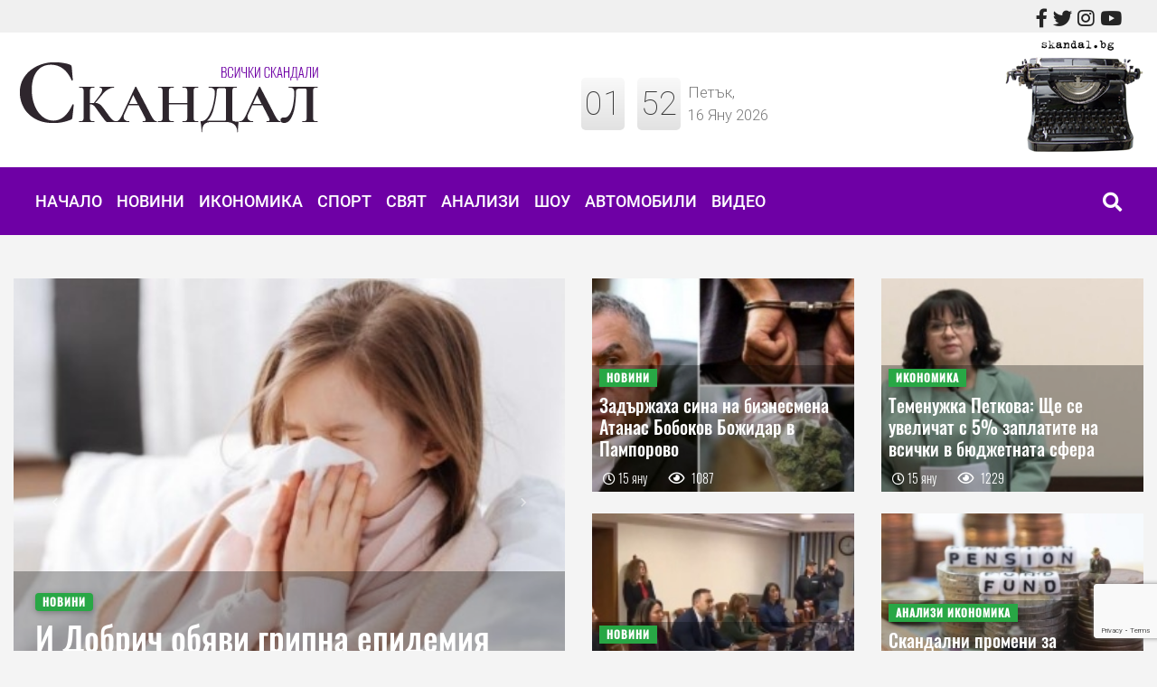

--- FILE ---
content_type: text/html; charset=UTF-8
request_url: https://skandal.bg/?filter%5Bsearch%5D=%D0%A1%D0%B5%D1%80%D0%B8%D0%BD%D0%B0
body_size: 12766
content:
<!DOCTYPE html>
<html lang="bg" grecaptcha="6LcLRLQUAAAAAHbzxDblvCPzAiYKcU8abFrtGPUK">
    <head>
        <!-- Global site tag (gtag.js) - Google Analytics -->
        <script async src="https://www.googletagmanager.com/gtag/js?id=UA-55436693-1"></script>
        <script>
            window.dataLayer = window.dataLayer || [];
            function gtag() {dataLayer.push(arguments);}
            gtag('js', new Date());
            gtag('config', 'UA-55436693-1');
        </script>
		<script type='text/javascript' src='https://platform-api.sharethis.com/js/sharethis.js#property=642fd734b3f3190019fac3c2&product=sop' async='async'></script>
        <meta charset="utf-8">
        <meta http-equiv="X-UA-Compatible" content="IE=edge">
        <meta name="viewport" content="width=device-width, initial-scale=1, shrink-to-fit=no">
        <title>Начало : skandal.bg</title>
        <meta name="Keywords" content="" />
        <meta name="Description" content="" />
        <meta name="distribution" content="global">
        <meta name="robots" content="index,follow,all,noarchive">
        <meta name="resource-type" content="document">
        <meta name="webmaster" content="https://www.dreammedia.bg  DREAMmedia Creative Studio Bulgaria +359 898 475375">
        <meta property="og:title" content="Начало : skandal.bg" />
        <meta property="og:type" content="website" />
        <meta property="og:url" content="https://www.skandal.bg" />
        <meta property="og:image" content="" />
        <meta property="og:image:width" content="" />
        <meta property="og:image:height" content="" />
        <meta property="og:locale" content="bg_BG" />
        <meta property="og:site_name" content="skandal.bg" />
        <link rel="canonical" href="https://www.skandal.bg" />
        <link rel="apple-touch-icon" sizes="57x57" href="/apple-icon-57x57.png">
        <link rel="apple-touch-icon" sizes="60x60" href="/apple-icon-60x60.png">
        <link rel="apple-touch-icon" sizes="72x72" href="/apple-icon-72x72.png">
        <link rel="apple-touch-icon" sizes="76x76" href="/apple-icon-76x76.png">
        <link rel="apple-touch-icon" sizes="114x114" href="/apple-icon-114x114.png">
        <link rel="apple-touch-icon" sizes="120x120" href="/apple-icon-120x120.png">
        <link rel="apple-touch-icon" sizes="144x144" href="/apple-icon-144x144.png">
        <link rel="apple-touch-icon" sizes="152x152" href="/apple-icon-152x152.png">
        <link rel="apple-touch-icon" sizes="180x180" href="/apple-icon-180x180.png">
        <link rel="icon" type="image/png" sizes="192x192"  href="/android-icon-192x192.png">
        <link rel="icon" type="image/png" sizes="32x32" href="/favicon-32x32.png">
        <link rel="icon" type="image/png" sizes="96x96" href="/favicon-96x96.png">
        <link rel="icon" type="image/png" sizes="16x16" href="/favicon-16x16.png">
        <link rel="manifest" href="/manifest.json">
        <meta name="msapplication-TileColor" content="#ffffff">
        <meta name="msapplication-TileImage" content="/ms-icon-144x144.png">
        <meta name="theme-color" content="#ffffff">
        <meta name="facebook-domain-verification" content="y5vunqic3k1c1kka6sic3t48jkoh0d" />
<link href="/static/mdb/css/bootstrap.min.css" rel="stylesheet" type="text/css">
<link href="/static/mdb/css/mdb.min.css" rel="stylesheet" type="text/css">
<link rel="stylesheet" href="/static/fontawesome-free-5.15.4-web/css/all.css">
<link href="/css/style.css" rel="stylesheet" type="text/css">

    </head>
    <body>
<header>
    <div class="header">
    <div class="grey_top">
        <div class="container">
            <div class="d-flex">
                <div class="d-none d-md-block mr-auto">

                </div>
                <div class="pt-2 pb-1 pr-4 d-none d-md-block sic">
                    <a href="https://www.facebook.com/skandalbulgaria/" target="_blank"><i class="fab fa-facebook-f fa-lg"></i></a>&nbsp;&nbsp;<a href="https://twitter.com/Skandalbg" target="_blank"><i class="fab fa-twitter fa-lg"></i></a>&nbsp;&nbsp;<a href="https://www.instagram.com/skandal.bg/" target="_blank"><i class="fab fa-instagram fa-lg"></i></a>&nbsp;&nbsp;<a href="https://www.youtube.com/channel/UCmQcuPtA7LLkOvGIy6mpOBQ" target="_blank"><i class="fab fa-youtube fa-lg"></i></a>
                </div>
            </div>
        </div>
    </div>
    <!-- <div class="d-none d-md-block container text-center mt-4 mb-2 mb-md-5">
        <iframe src="/banners/getBanner/?pid=20" class="banner text-center longb" marginwidth="0" marginheight="0" hspace="0"
                vspace="0" frameborder="0" scrolling="no" style="height:100px"></iframe>
    </div>     -->

    <div class="container">
        <div class="row pb-2 pt-2 d-flex align-items-center">
            <div class="col-12 col-sm-8 col-md-4 col-lg-4 col-xl-4">
                <div class="d-flex d-md-none row align-items-center">
                    <div class="col-5"><a href="/">
                        <!-- <span class="logo_deco"></span> -->
                        <img src="/img/logo.png" alt="skandal.bg" class="logo img-fluid pt-2"></a></div>
                    <div class="col-7 col-sm-4 col-md-6 mt-0 mt-lg-2 mt-xl-3">
                        <div class="clock medium row d-flex no-gutters align-items-center justify-content-center" id="clock">
                            <div class="time d-flex justify-content-center pr-2"></div>
                            <div class="date d-flex justify-content-center"></div>
                        </div>
                    </div>
                </div>
                <a href="/" class="d-none d-md-inline">
                                        <img src="/img/logo.png" alt="skandal.bg" class="logo img-fluid"></a>
            </div>
            <div class="col-sm-4 col-md-6 mt-0 mt-lg-2 mt-xl-3 largerclock">
            </div>
            <div class="d-none d-md-block col-md-2 text-right">
                <!--                <div class="banner ajbanner" data-pid="44" data-acos="float-right"></div>-->
                <img src="/img/tw.png" class="img-fluid" alt="Skandal typewriter"/>
            </div>
        </div>
    </div>
    <div class="mp mb-2 mb-md-5">
        <div class="container">
            <div class="menut mt-2">
    <!--Navbar-->
    <nav class="navbar navbar-dark navbar-expand-lg navbar-light py-0 menut2 border-0 p-0 z-depth-0">
        <!-- Navbar brand -->
        <!--  <a class="navbar-brand" href="#">Navbar</a>-->
        <!-- Collapse button -->
        <button class="navbar-toggler" type="button" data-toggle="collapse" data-target="#navbarMain"
                aria-controls="navbarMain" aria-expanded="false" aria-label="Toggle navigation">
            <span class="navbar-toggler-icon"></span>
        </button>
<!--        <a class="d-flex d-md-none ml-auto" href="/kontakti" target="_blank"><i class="fas fa-phone fa-lg text-white pr-4"></i></a>-->
        <a class="d-flex d-md-none" href="https://www.facebook.com/skandalbulgaria/" target="_blank"><i class="fab fa-facebook-f fa-lg text-white pr-4"></i></a>
        <a class="d-flex d-md-none" href="https://twitter.com/Skandalbg" target="_blank"><i class="fab fa-twitter fa-lg text-white pr-4"></i></a>
        <a class="d-flex d-md-none" href="https://www.instagram.com/skandal.bg/" target="_blank"><i class="fab fa-instagram fa-lg text-white pr-4"></i></a>
        <a class="d-flex d-md-none" href="https://www.youtube.com/channel/UCmQcuPtA7LLkOvGIy6mpOBQ" target="_blank"><i class="fab fa-youtube fa-lg text-white pr-4"></i></a>
        <a class="buttsearch p-3 h-100 d-flex d-lg-none" href="" data-toggle="modal" data-target="#modalSearch"><i class="fas fa-search text-white  fa-lg" aria-hidden="true"></i></a>
        <!-- Collapsible content -->
        <div class="collapse navbar-collapse" id="navbarMain">
            <!-- Links -->
            
<ul class="navbar-nav mr-auto pl-3  ">
<li class="nav-item" data-cnt="0" data-subs="0"><a href='/nachalo' class="nav-link py-4 ">Начало</a></li>
<li class="nav-item" data-cnt="0" data-subs="0"><a href='/novini' class="nav-link py-4 ">Новини</a></li>
<li class="nav-item" data-cnt="0" data-subs="0"><a href='/ikonomika' class="nav-link py-4 ">Икономика</a></li>
<li class="nav-item" data-cnt="0" data-subs="0"><a href='/sport' class="nav-link py-4 ">Спорт</a></li>
<li class="nav-item" data-cnt="0" data-subs="0"><a href='/svyat' class="nav-link py-4 ">Свят</a></li>
<li class="nav-item" data-cnt="0" data-subs="0"><a href='/analizi' class="nav-link py-4 ">Анализи</a></li>
<li class="nav-item" data-cnt="0" data-subs="0"><a href='/shou' class="nav-link py-4 ">Шоу</a></li>
<li class="nav-item" data-cnt="0" data-subs="0"><a href='/avtomobili' class="nav-link py-4 ">Автомобили</a></li>
<li class="nav-item" data-cnt="0" data-subs="0"><a href='/video' class="nav-link py-4 ">Видео</a></li>
</ul>
            <!-- Links -->
            <a class="buttsearch ml-auto p-4 h-100 d-none d-lg-block" href="" data-toggle="modal" data-target="#modalSearch"><i class="fas fa-search white-text  fa-lg" aria-hidden="true"></i></a>
        </div>
        <!-- Collapsible content -->
    </nav>
    <!--/.Navbar-->
</div>


<!--Modal: modalCookie-->
<div class="modal fade top" id="modalSearch" tabindex="-1" role="dialog" aria-labelledby="myModalLabel"
     aria-hidden="true" data-backdrop="true">
    <div class="modal-dialog modal-frame modal-top modal-notify modal-info" role="document">
        <!--Content-->
        <div class="modal-content">
            <!--Body-->
            <div class="modal-body">
                <div class="row d-flex justify-content-center align-items-center">
                    <!-- Search form -->
                    <form class="form-inline md-form mb-4 w-100" action="/search">
                        <input class="form-control mr-sm-2" type="text" name="filter[search]" placeholder="Търсене в сайта" aria-label="Search" style="flex-grow: 1;">
                        <button class="btn aqua-gradient btn-rounded btn-sm my-0" type="submit">Търси</button>
                    </form>

                </div>
            </div>
        </div>
        <!--/.Content-->
    </div>
</div>
<!--Modal: modalCookie-->        </div>
    </div>
</div>
</header>

<div class="skin">

    <div class="container mt-3">
        <div class="row">
            <div class="col-12">
                <div class="row no-gutter">
    <div class="col-lg-6 ">
        <div class="px-0 mb-md-3 mb-lg-0">
            <div id="carouselExampleFade" class="carousel slide carousel-fade" data-ride="carousel">
    <div class="carousel-inner mb-3 mb-md-0">
                    <div class="carousel-item active">
                <!-- Card -->
                <div class="card rounded-0 text-black terfam border-0">
                    <!-- Card image -->
                    <div class="view overlay zoom">
                        <div class="card-img-top tnews bgcover rounded-0"
                             style="background-image: url('/pic/posts/2026-01/17684978622288/gals/грип--540.jpg');">
                            <div class="slider_headline rgba-black-light py-2 py-md-4 pl-4 pr-3">
                                <span class="badge rbadge float-left text-uppercase py-1 px-2  mr-3 rounded d-inline">
                                                                                                                                                                        Новини                                                                               
                                </span>
                                 <div class="clearfix"></div>
                                  <h1 class="text-white sliderh pt-2">
                                    <strong>И Добрич обяви грипна епидемия</strong>
                                </h1>
                                <br>
                                <div class="white-text mt-1 datefont"><span class="tdate">15.01.2026 19:24</span>&nbsp;&nbsp;&nbsp;&nbsp;
                                    <i
                                        class="far fa-eye"></i>&nbsp; <span class="post_stat post_readed" data-post_id="17684978622288"></span>
                                </div>
                            </div>
                        </div>
                    </div>
                    <!-- Card content -->
                    <a href="/news/17684978622288/i-dobrich-obyavi-gripna-epidemiya" class="stretched-link">
                        <div class="mask rgba-white-slight"></div>
                    </a>
                </div>
                <!-- Card -->
            </div>
            <div class="carousel-item">
                <!-- Card -->
                <div class="card rounded-0 text-black terfam border-0">
                    <!-- Card image -->
                    <div class="view overlay zoom">
                        <div class="card-img-top tnews bgcover rounded-0"
                             style="background-image: url('/pic/posts/2026-01/17684961659631/gals/прана_комисия_НС--540.jpg');">
                            <div class="slider_headline rgba-black-light py-2 py-md-4 pl-4 pr-3">
                                <span class="badge rbadge float-left text-uppercase py-1 px-2  mr-3 rounded d-inline">
                                                                                                                                                                        Новини                                                                               
                                </span>
                                 <div class="clearfix"></div>
                                  <h1 class="text-white sliderh pt-2">
                                    <strong>Извънредно заседание на правната комисия: Отхвърлиха 100% машинен вот на изборите</strong>
                                </h1>
                                <br>
                                <div class="white-text mt-1 datefont"><span class="tdate">15.01.2026 18:56</span>&nbsp;&nbsp;&nbsp;&nbsp;
                                    <i
                                        class="far fa-eye"></i>&nbsp; <span class="post_stat post_readed" data-post_id="17684961659631"></span>
                                </div>
                            </div>
                        </div>
                    </div>
                    <!-- Card content -->
                    <a href="/news/17684961659631/izvanredno-zasedanie-na-pravnata-komisiya-othvarliha-100-mashinen-vot-na-izborite" class="stretched-link">
                        <div class="mask rgba-white-slight"></div>
                    </a>
                </div>
                <!-- Card -->
            </div>
            <div class="carousel-item">
                <!-- Card -->
                <div class="card rounded-0 text-black terfam border-0">
                    <!-- Card image -->
                    <div class="view overlay zoom">
                        <div class="card-img-top tnews bgcover rounded-0"
                             style="background-image: url('/pic/posts/2026-01/17684841051425/gals/IMG_5775--540.JPG');">
                            <div class="slider_headline rgba-black-light py-2 py-md-4 pl-4 pr-3">
                                <span class="badge rbadge float-left text-uppercase py-1 px-2  mr-3 rounded d-inline">
                                                                                                                                                                        Новини                                                                               
                                </span>
                                 <div class="clearfix"></div>
                                  <h1 class="text-white sliderh pt-2">
                                    <strong>СОС към Терзиев: Какъв е планът за боклука</strong>
                                </h1>
                                <br>
                                <div class="white-text mt-1 datefont"><span class="tdate">15.01.2026 15:35</span>&nbsp;&nbsp;&nbsp;&nbsp;
                                    <i
                                        class="far fa-eye"></i>&nbsp; <span class="post_stat post_readed" data-post_id="17684841051425"></span>
                                </div>
                            </div>
                        </div>
                    </div>
                    <!-- Card content -->
                    <a href="/news/17684841051425/sos-kam-terziev-kakav-e-planat-za-bokluka" class="stretched-link">
                        <div class="mask rgba-white-slight"></div>
                    </a>
                </div>
                <!-- Card -->
            </div>
            <div class="carousel-item">
                <!-- Card -->
                <div class="card rounded-0 text-black terfam border-0">
                    <!-- Card image -->
                    <div class="view overlay zoom">
                        <div class="card-img-top tnews bgcover rounded-0"
                             style="background-image: url('/pic/posts/2026-01/17684821252847/gals/IMG_5581--540.jpg');">
                            <div class="slider_headline rgba-black-light py-2 py-md-4 pl-4 pr-3">
                                <span class="badge rbadge float-left text-uppercase py-1 px-2  mr-3 rounded d-inline">
                                                                                                                                                                        Новини                                                                               
                                </span>
                                 <div class="clearfix"></div>
                                  <h1 class="text-white sliderh pt-2">
                                    <strong>Радев обяви кога и на кого връчва третия проучвателен мандат</strong>
                                </h1>
                                <br>
                                <div class="white-text mt-1 datefont"><span class="tdate">15.01.2026 15:02</span>&nbsp;&nbsp;&nbsp;&nbsp;
                                    <i
                                        class="far fa-eye"></i>&nbsp; <span class="post_stat post_readed" data-post_id="17684821252847"></span>
                                </div>
                            </div>
                        </div>
                    </div>
                    <!-- Card content -->
                    <a href="/news/17684821252847/radev-obyavi-koga-i-na-kogo-vrachva-tretiya-prouchvatelen-mandat" class="stretched-link">
                        <div class="mask rgba-white-slight"></div>
                    </a>
                </div>
                <!-- Card -->
            </div>
            <div class="carousel-item">
                <!-- Card -->
                <div class="card rounded-0 text-black terfam border-0">
                    <!-- Card image -->
                    <div class="view overlay zoom">
                        <div class="card-img-top tnews bgcover rounded-0"
                             style="background-image: url('/pic/posts/2026-01/17684594367180/gals/zx1200y675_4794075--540.jpg');">
                            <div class="slider_headline rgba-black-light py-2 py-md-4 pl-4 pr-3">
                                <span class="badge rbadge float-left text-uppercase py-1 px-2  mr-3 rounded d-inline">
                                                                                                                                                                        Новини                                                                               
                                </span>
                                 <div class="clearfix"></div>
                                  <h1 class="text-white sliderh pt-2">
                                    <strong>Надежда Йорданова: Властта отдавна е постигнала консенсус за сканиращите машини</strong>
                                </h1>
                                <br>
                                <div class="white-text mt-1 datefont"><span class="tdate">15.01.2026 10:03</span>&nbsp;&nbsp;&nbsp;&nbsp;
                                    <i
                                        class="far fa-eye"></i>&nbsp; <span class="post_stat post_readed" data-post_id="17684594367180"></span>
                                </div>
                            </div>
                        </div>
                    </div>
                    <!-- Card content -->
                    <a href="/news/17684594367180/nadezhda-yordanova-vlastta-otdavna-e-postignala-konsensus-za-skanirashtite-mashini" class="stretched-link">
                        <div class="mask rgba-white-slight"></div>
                    </a>
                </div>
                <!-- Card -->
            </div>
    </div>
    <a class="carousel-control-prev" href="#carouselExampleFade" role="button" data-slide="prev">
        <span class="carousel-control-prev-icon" aria-hidden="true"></span>
        <span class="sr-only">Previous</span>
    </a>
    <a class="carousel-control-next" href="#carouselExampleFade" role="button" data-slide="next">
        <span class="carousel-control-next-icon" aria-hidden="true"></span>
        <span class="sr-only">Next</span>
    </a>
</div>        </div>
    </div>

    <div class="col-lg-6">
        <div class="row">
            <div class="col-12 col-md-6">
<!-- Grid column -->
<div class="terfamnb mb-4">
    <div class="view overlay zoom">
        <div class="card-img-top tnews2 bgcover rounded-0"
            style="background-image: url('/pic/posts/2026-01/17684968611006/gals/Бобоков--300.jpg');">
            <div class="slider_headline rgba-black-light py-1 px-2">
                <span class="badge rbadge float-left mr-3 py-1 px-2 text-uppercase rounded-0">
                                                                                Новини                    </span>
                <div class="clearfix"></div>
                
                        <div class="pt-2">
        <a href="/news/17684968611006/zadarzhaha-sina-na-biznesmena-atanas-bobokov-bozhidar-v-pamporovo" class="white-text">
            <h5>
                Задържаха сина на бизнесмена Атанас Бобоков Божидар в Пампорово            </h5> </a>
    </div>
                <div class="white-text pl-1">
                    <span class="tdate1"><i class="far fa-clock"></i>&nbsp;<span class="tdate">15.01.2026 19:07</span></span>&nbsp;&nbsp;&nbsp;&nbsp;
                                    <i
                                        class="far fa-eye"></i>&nbsp; <span class="post_stat post_readed tdate1" data-post_id="17684968611006"></span>
                    </div>
            </div>
            <a href="/news/17684968611006/zadarzhaha-sina-na-biznesmena-atanas-bobokov-bozhidar-v-pamporovo" class="stretched-link">
                <div class="mask rgba-white-slight"></div>
            </a>
        </div>
    </div>
    
   

<!-- Grid column -->
</div>
</div>
            <div class="col-12 col-md-6">
<!-- Grid column -->
<div class="terfamnb mb-4">
    <div class="view overlay zoom">
        <div class="card-img-top tnews2 bgcover rounded-0"
            style="background-image: url('/pic/posts/2026-01/17684963037089/gals/Петкова--300.jpg');">
            <div class="slider_headline rgba-black-light py-1 px-2">
                <span class="badge rbadge float-left mr-3 py-1 px-2 text-uppercase rounded-0">
                                                                                Икономика                    </span>
                <div class="clearfix"></div>
                
                        <div class="pt-2">
        <a href="/news/17684963037089/temenuzhka-petkova-shte-se-uvelichat-s-5-zaplatite-na-vsichki-v-byudzhetnata-sfera" class="white-text">
            <h5>
                Теменужка Петкова: Ще се увеличат с 5% заплатите на всички в бюджетната сфера            </h5> </a>
    </div>
                <div class="white-text pl-1">
                    <span class="tdate1"><i class="far fa-clock"></i>&nbsp;<span class="tdate">15.01.2026 18:58</span></span>&nbsp;&nbsp;&nbsp;&nbsp;
                                    <i
                                        class="far fa-eye"></i>&nbsp; <span class="post_stat post_readed tdate1" data-post_id="17684963037089"></span>
                    </div>
            </div>
            <a href="/news/17684963037089/temenuzhka-petkova-shte-se-uvelichat-s-5-zaplatite-na-vsichki-v-byudzhetnata-sfera" class="stretched-link">
                <div class="mask rgba-white-slight"></div>
            </a>
        </div>
    </div>
    
   

<!-- Grid column -->
</div>
</div>
            <div class="col-12 col-md-6">
<!-- Grid column -->
<div class="terfamnb mb-4">
    <div class="view overlay zoom">
        <div class="card-img-top tnews2 bgcover rounded-0"
            style="background-image: url('/pic/posts/2026-01/17684958666693/gals/бг_евро_прокурори--300.jpg');">
            <div class="slider_headline rgba-black-light py-1 px-2">
                <span class="badge rbadge float-left mr-3 py-1 px-2 text-uppercase rounded-0">
                                                                                Новини                    </span>
                <div class="clearfix"></div>
                
                        <div class="pt-2">
        <a href="/news/17684958666693/trima-sa-nominiranite-za-balgarski-evroprokuror" class="white-text">
            <h5>
                Трима са номинираните за български европрокурор            </h5> </a>
    </div>
                <div class="white-text pl-1">
                    <span class="tdate1"><i class="far fa-clock"></i>&nbsp;<span class="tdate">15.01.2026 18:51</span></span>&nbsp;&nbsp;&nbsp;&nbsp;
                                    <i
                                        class="far fa-eye"></i>&nbsp; <span class="post_stat post_readed tdate1" data-post_id="17684958666693"></span>
                    </div>
            </div>
            <a href="/news/17684958666693/trima-sa-nominiranite-za-balgarski-evroprokuror" class="stretched-link">
                <div class="mask rgba-white-slight"></div>
            </a>
        </div>
    </div>
    
   

<!-- Grid column -->
</div>
</div>
            <div class="col-12 col-md-6">
<!-- Grid column -->
<div class="terfamnb mb-4">
    <div class="view overlay zoom">
        <div class="card-img-top tnews2 bgcover rounded-0"
            style="background-image: url('/pic/posts/2026-01/17684928566452/gals/пенсионни_фондове--300.jpg');">
            <div class="slider_headline rgba-black-light py-1 px-2">
                <span class="badge rbadge float-left mr-3 py-1 px-2 text-uppercase rounded-0">
                                        Анализи                                                                                Икономика                    </span>
                <div class="clearfix"></div>
                
                        <div class="pt-2">
        <a href="/news/17684928566452/skandalni-promeni-za-multifondove-se-pravyat-ot-otivasht-si-parlament" class="white-text">
            <h5>
                Скандални промени за мултифондове се правят от отиващ си парламент            </h5> </a>
    </div>
                <div class="white-text pl-1">
                    <span class="tdate1"><i class="far fa-clock"></i>&nbsp;<span class="tdate">15.01.2026 18:00</span></span>&nbsp;&nbsp;&nbsp;&nbsp;
                                    <i
                                        class="far fa-eye"></i>&nbsp; <span class="post_stat post_readed tdate1" data-post_id="17684928566452"></span>
                    </div>
            </div>
            <a href="/news/17684928566452/skandalni-promeni-za-multifondove-se-pravyat-ot-otivasht-si-parlament" class="stretched-link">
                <div class="mask rgba-white-slight"></div>
            </a>
        </div>
    </div>
    
   

<!-- Grid column -->
</div>
</div>

        </div>
    </div>
</div>                <div class="banner ajbanner" data-pid="35" data-acos="mb-2 mb-md-5"></div>
            </div>

            <div class="col-lg-8"> 
                <div class="mb-4">
    <div class="row no-gutters d-md-flex">
        <div class="col-12 col-sm-12 col-md-6 col-lg-6 col-xl-6 mb-3 mb-md-0">    <div class="card rounded-0 text-black terfam mr-0 mr-md-4 mb-3 mb-md-0 bg-white border border-bottom-light border-top-0 border-left-0 border-right-0 h-100">
        <!-- Card image -->
        <div class="view overlay zoom">
            <div class="card-img-top tnews5 bgcover rounded-0 "
                 style="background-image: url('/pic/posts/2026-01/17684978622288/gals/грип--440.jpg');">

            </div>
        </div>
        <!-- Card content -->
        <a href="/news/17684978622288/i-dobrich-obyavi-gripna-epidemiya" class="stretched-link">
            <div class="mask rgba-white-slight"></div>
        </a>

        <div class="py-2 px-3 mt-2">
            <span class="badge rbadge float-left mr-3 py-1 px-2 text-uppercase rounded-0">
                                                                                        Новини                        </span>
            <div class="clearfix"></div>
            <h5 class="pt-2 osm">
    И Добрич обяви грипна епидемия            </h5>
            <span class="tdate1"><i class="far fa-clock"></i>&nbsp;<span class="tdate">15.01.2026 19:24</span></span>&nbsp;&nbsp;&nbsp;&nbsp;
            <i
                class="far fa-eye"></i>&nbsp; <span class="post_stat post_readed tdate1" data-post_id="17684978622288"></span>

            <p class="pb-2 pt-3 mb-0 d-none d-md-block moretext">От понеделник учениците минават на онлайн обучение</p>
        </div>
    </div>
</div>
        <div class="col-12 col-sm-12 col-md-6 col-lg-6 col-xl-6"><!-- Grid row -->
    <div class="bg-white border border-bottom-light border-top-0 border-left-0 border-right-0 mb-3 hor6">
        <div class="row">
            <div class="col-4 ">
                <div class="view overlay">
                    <a href="/news/17684968611006/zadarzhaha-sina-na-biznesmena-atanas-bobokov-bozhidar-v-pamporovo">
                        <div class="card card-image tnews3 rounded-0  z-depth-0"
                             style="background-image: url('/pic/posts/2026-01/17684968611006/gals/Бобоков--150.jpg');">
                        </div>
                    </a>
                    <a href="/news/17684968611006/zadarzhaha-sina-na-biznesmena-atanas-bobokov-bozhidar-v-pamporovo">
                        <div class="mask rgba-white-slight"></div>
                    </a>
                </div>
            </div>
            <div class="col-8 pl-0">
                <a href="/news/17684968611006/zadarzhaha-sina-na-biznesmena-atanas-bobokov-bozhidar-v-pamporovo" class="black-text">
                    <div class="py-2 pr-2">
                        <h5 class="pt-2 osm">
                            Задържаха сина на бизнесмена Атанас Бобоков Божидар в Пампорово                        </h5>
                        <span class="tdate1"><i class="far fa-clock"></i>&nbsp;<span class="tdate">15.01.2026 19:07</span></span>&nbsp;&nbsp;&nbsp;&nbsp;
                        <i
                            class="far fa-eye"></i>&nbsp; <span class="post_stat post_readed tdate1" data-post_id="17684968611006"></span>
                    </div>
                </a>
            </div>
        </div>
    </div>
    <div class="bg-white border border-bottom-light border-top-0 border-left-0 border-right-0 mb-3 hor6">
        <div class="row">
            <div class="col-4 ">
                <div class="view overlay">
                    <a href="/news/17684961659631/izvanredno-zasedanie-na-pravnata-komisiya-othvarliha-100-mashinen-vot-na-izborite">
                        <div class="card card-image tnews3 rounded-0  z-depth-0"
                             style="background-image: url('/pic/posts/2026-01/17684961659631/gals/прана_комисия_НС--150.jpg');">
                        </div>
                    </a>
                    <a href="/news/17684961659631/izvanredno-zasedanie-na-pravnata-komisiya-othvarliha-100-mashinen-vot-na-izborite">
                        <div class="mask rgba-white-slight"></div>
                    </a>
                </div>
            </div>
            <div class="col-8 pl-0">
                <a href="/news/17684961659631/izvanredno-zasedanie-na-pravnata-komisiya-othvarliha-100-mashinen-vot-na-izborite" class="black-text">
                    <div class="py-2 pr-2">
                        <h5 class="pt-2 osm">
                            Извънредно заседание на правната комисия: Отхвърлиха 100% машинен вот на изборите                        </h5>
                        <span class="tdate1"><i class="far fa-clock"></i>&nbsp;<span class="tdate">15.01.2026 18:56</span></span>&nbsp;&nbsp;&nbsp;&nbsp;
                        <i
                            class="far fa-eye"></i>&nbsp; <span class="post_stat post_readed tdate1" data-post_id="17684961659631"></span>
                    </div>
                </a>
            </div>
        </div>
    </div>
    <div class="bg-white border border-bottom-light border-top-0 border-left-0 border-right-0 mb-3 hor6">
        <div class="row">
            <div class="col-4 ">
                <div class="view overlay">
                    <a href="/news/17684958666693/trima-sa-nominiranite-za-balgarski-evroprokuror">
                        <div class="card card-image tnews3 rounded-0  z-depth-0"
                             style="background-image: url('/pic/posts/2026-01/17684958666693/gals/бг_евро_прокурори--150.jpg');">
                        </div>
                    </a>
                    <a href="/news/17684958666693/trima-sa-nominiranite-za-balgarski-evroprokuror">
                        <div class="mask rgba-white-slight"></div>
                    </a>
                </div>
            </div>
            <div class="col-8 pl-0">
                <a href="/news/17684958666693/trima-sa-nominiranite-za-balgarski-evroprokuror" class="black-text">
                    <div class="py-2 pr-2">
                        <h5 class="pt-2 osm">
                            Трима са номинираните за български европрокурор                        </h5>
                        <span class="tdate1"><i class="far fa-clock"></i>&nbsp;<span class="tdate">15.01.2026 18:51</span></span>&nbsp;&nbsp;&nbsp;&nbsp;
                        <i
                            class="far fa-eye"></i>&nbsp; <span class="post_stat post_readed tdate1" data-post_id="17684958666693"></span>
                    </div>
                </a>
            </div>
        </div>
    </div>
    <div class="bg-white border border-bottom-light border-top-0 border-left-0 border-right-0 mb-3 hor6">
        <div class="row">
            <div class="col-4 ">
                <div class="view overlay">
                    <a href="/news/17684899129198/razsledvayte-shefa-na-obs-nesebar-varban-krastev-kade-potanaha-10-miliona-leva">
                        <div class="card card-image tnews3 rounded-0  z-depth-0"
                             style="background-image: url('/pic/posts/2026-01/17684899129198/gals/IMG_5779--150.jpg');">
                        </div>
                    </a>
                    <a href="/news/17684899129198/razsledvayte-shefa-na-obs-nesebar-varban-krastev-kade-potanaha-10-miliona-leva">
                        <div class="mask rgba-white-slight"></div>
                    </a>
                </div>
            </div>
            <div class="col-8 pl-0">
                <a href="/news/17684899129198/razsledvayte-shefa-na-obs-nesebar-varban-krastev-kade-potanaha-10-miliona-leva" class="black-text">
                    <div class="py-2 pr-2">
                        <h5 class="pt-2 osm">
                            Разследвайте шефа на ОбС-Несебър Върбан Кръстев, къде потънаха 10 милиона лева                        </h5>
                        <span class="tdate1"><i class="far fa-clock"></i>&nbsp;<span class="tdate">15.01.2026 17:11</span></span>&nbsp;&nbsp;&nbsp;&nbsp;
                        <i
                            class="far fa-eye"></i>&nbsp; <span class="post_stat post_readed tdate1" data-post_id="17684899129198"></span>
                    </div>
                </a>
            </div>
        </div>
    </div>


<!-- Grid row --></div>
    </div>
</div>
                <div class="my-4"><div class="mb-4">
    <div class="row">
        <div class="col-12">
    <div class="bg-white border border-bottom-light border-top-0 border-left-0 border-right-0 mb-3">

        <div class="row">

            <div class="col-6">

                <div class="view overlay zoom">

                    <div class="card-img-top tnews4 bgcover rounded-0 "

                         style="background-image: url('/pic/posts/2026-01/17685064221229/gals/Дянков--440.jpg');">

                    </div>

                </div>

                <!-- Card content -->

                <a href="/news/17685064221229/prognozata-na-simeon-dyankov-2026-shte-e-godina-na-nesigurnostta-byudzhet-nay-rano-prez-yuni" class="stretched-link">

                    <div class="mask rgba-white-slight"></div>

                </a>

            </div>

            <div class="col-6">

                <a href="/news/17685064221229/prognozata-na-simeon-dyankov-2026-shte-e-godina-na-nesigurnostta-byudzhet-nay-rano-prez-yuni" class="stretched-link text-dark">

                    <div class="py-2 px-3 mt-2">

                        <span class="badge rbadge float-left mr-3 py-1 px-2 text-uppercase rounded-0">

                            
                                    Икономика
                                    </span>

                        <div class="clearfix"></div>

                        <h5 class="pt-2 osm">

                            Прогнозата на Симеон Дянков: 2026 ще е година на несигурността, бюджет най-рано през юни
                        </h5>

                        <span class="tdate1"><i class="far fa-clock"></i>&nbsp;<span class="tdate">15.01.2026 21:47</span></span>&nbsp;&nbsp;&nbsp;&nbsp;

                        <i

                            class="far fa-eye"></i>&nbsp; <span class="post_stat post_readed tdate1" data-post_id="17685064221229"></span>

                        <p class="pb-2 pt-3 mb-0 d-none d-md-block moretext">Според него законопроектът срещу спекулата няма да има реален икономически ефект
                    </div>

                </a>

            </div>

        </div>

    </div>

    </div>
        <div class="col-12"><div class="container">

    <div class="row">

        
            <div class="col-12 col-md-6 whn">

                <div class="bg-white border border-bottom-light border-top-0 border-left-0 border-right-0 mb-3">

                    <div class="row">

                        <div class="col-4 pl-0">

                            <div class="view overlay">

                                <a href="/news/17685060308326/spirat-proizvodstvoto-na-kronoshpan-vav-veliko-tarnovo">

                                    <div class="card card-image tnews3 rounded-0  z-depth-0"

                                         style="background-image: url('/pic/posts/2026-01/17685060308326/gals/Кроношпан--150.jpg');">

                                    </div>

                                </a>

                                <a href="/news/17685060308326/spirat-proizvodstvoto-na-kronoshpan-vav-veliko-tarnovo">

                                    <div class="mask rgba-white-slight"></div>

                                </a>

                            </div>

                        </div>

                        <div class="col-8 pl-0">

                            <a href="/news/17685060308326/spirat-proizvodstvoto-na-kronoshpan-vav-veliko-tarnovo" class="black-text">

                                <div class="py-2 pr-2">

                                    <h5 class="pt-2 osm">

                                        Спират производството на Кроношпан във Велико Търново
                                    </h5>

                                    <span class="tdate1"><i class="far fa-clock"></i>&nbsp;<span class="tdate">15.01.2026 21:40</span></span>&nbsp;&nbsp;&nbsp;&nbsp;

                                    <i

                                        class="far fa-eye"></i>&nbsp; <span class="post_stat post_readed tdate1" data-post_id="17685060308326"></span>

                                </div>

                            </a>

                        </div>

                    </div>

                </div>

            </div>

        
            <div class="col-12 col-md-6 whn">

                <div class="bg-white border border-bottom-light border-top-0 border-left-0 border-right-0 mb-3">

                    <div class="row">

                        <div class="col-4 pl-0">

                            <div class="view overlay">

                                <a href="/news/17684977519913/godishnata-inflatsiya-za-2025-g-e-5">

                                    <div class="card card-image tnews3 rounded-0  z-depth-0"

                                         style="background-image: url('/pic/posts/2026-01/17684977519913/gals/инфлация--150.jpg');">

                                    </div>

                                </a>

                                <a href="/news/17684977519913/godishnata-inflatsiya-za-2025-g-e-5">

                                    <div class="mask rgba-white-slight"></div>

                                </a>

                            </div>

                        </div>

                        <div class="col-8 pl-0">

                            <a href="/news/17684977519913/godishnata-inflatsiya-za-2025-g-e-5" class="black-text">

                                <div class="py-2 pr-2">

                                    <h5 class="pt-2 osm">

                                        Годишната инфлация за 2025 г. е 5%
                                    </h5>

                                    <span class="tdate1"><i class="far fa-clock"></i>&nbsp;<span class="tdate">15.01.2026 19:22</span></span>&nbsp;&nbsp;&nbsp;&nbsp;

                                    <i

                                        class="far fa-eye"></i>&nbsp; <span class="post_stat post_readed tdate1" data-post_id="17684977519913"></span>

                                </div>

                            </a>

                        </div>

                    </div>

                </div>

            </div>

        
            <div class="col-12 col-md-6 whn">

                <div class="bg-white border border-bottom-light border-top-0 border-left-0 border-right-0 mb-3">

                    <div class="row">

                        <div class="col-4 pl-0">

                            <div class="view overlay">

                                <a href="/news/17684963037089/temenuzhka-petkova-shte-se-uvelichat-s-5-zaplatite-na-vsichki-v-byudzhetnata-sfera">

                                    <div class="card card-image tnews3 rounded-0  z-depth-0"

                                         style="background-image: url('/pic/posts/2026-01/17684963037089/gals/Петкова--150.jpg');">

                                    </div>

                                </a>

                                <a href="/news/17684963037089/temenuzhka-petkova-shte-se-uvelichat-s-5-zaplatite-na-vsichki-v-byudzhetnata-sfera">

                                    <div class="mask rgba-white-slight"></div>

                                </a>

                            </div>

                        </div>

                        <div class="col-8 pl-0">

                            <a href="/news/17684963037089/temenuzhka-petkova-shte-se-uvelichat-s-5-zaplatite-na-vsichki-v-byudzhetnata-sfera" class="black-text">

                                <div class="py-2 pr-2">

                                    <h5 class="pt-2 osm">

                                        Теменужка Петкова: Ще се увеличат с 5% заплатите на всички в бюджетната сфера
                                    </h5>

                                    <span class="tdate1"><i class="far fa-clock"></i>&nbsp;<span class="tdate">15.01.2026 18:58</span></span>&nbsp;&nbsp;&nbsp;&nbsp;

                                    <i

                                        class="far fa-eye"></i>&nbsp; <span class="post_stat post_readed tdate1" data-post_id="17684963037089"></span>

                                </div>

                            </a>

                        </div>

                    </div>

                </div>

            </div>

        
            <div class="col-12 col-md-6 whn">

                <div class="bg-white border border-bottom-light border-top-0 border-left-0 border-right-0 mb-3">

                    <div class="row">

                        <div class="col-4 pl-0">

                            <div class="view overlay">

                                <a href="/news/17684928566452/skandalni-promeni-za-multifondove-se-pravyat-ot-otivasht-si-parlament">

                                    <div class="card card-image tnews3 rounded-0  z-depth-0"

                                         style="background-image: url('/pic/posts/2026-01/17684928566452/gals/пенсионни_фондове--150.jpg');">

                                    </div>

                                </a>

                                <a href="/news/17684928566452/skandalni-promeni-za-multifondove-se-pravyat-ot-otivasht-si-parlament">

                                    <div class="mask rgba-white-slight"></div>

                                </a>

                            </div>

                        </div>

                        <div class="col-8 pl-0">

                            <a href="/news/17684928566452/skandalni-promeni-za-multifondove-se-pravyat-ot-otivasht-si-parlament" class="black-text">

                                <div class="py-2 pr-2">

                                    <h5 class="pt-2 osm">

                                        Скандални промени за мултифондове се правят от отиващ си парламент
                                    </h5>

                                    <span class="tdate1"><i class="far fa-clock"></i>&nbsp;<span class="tdate">15.01.2026 18:00</span></span>&nbsp;&nbsp;&nbsp;&nbsp;

                                    <i

                                        class="far fa-eye"></i>&nbsp; <span class="post_stat post_readed tdate1" data-post_id="17684928566452"></span>

                                </div>

                            </a>

                        </div>

                    </div>

                </div>

            </div>

        
    </div>

</div>

</div>
    </div>
</div></div>
                <div class="mb-4"><div class="row">



    


        <div class="col-12 col-md-6 terfamnb  " >

            <!-- Card -->

            <div class="card rounded-0 text-black terfam border-0 mb-3 mb-md-0">

                <!-- Card image -->

                <div class="view overlay zoom">

                    <div class="card-img-top tnews6 bgcover rounded-0"

                         style="background-image: url('/pic/posts/2026-01/17684819031614/gals/Fibank-Visa_Olympic_World_Cup_Bansko_608x455--540.jpg');">

                        <div class="slider_headline rgba-black-light py-2 pl-4 pr-3">

                            <span class="badge rbadge float-left text-uppercase py-1 px-2  mr-3 rounded d-inline">

                                
                                        Новини
                                        
                                        Спорт
                                        


                            </span>

                            <div class="clearfix"></div>

                            <h5 class="text-white sliderh pt-2 osm">

                                Fibank отново подкрепя стартовете на Световната купа по сноуборд в Банско
                            </h5>

                            <div class="white-text pl-1">

                                <span class="tdate1"><i class="far fa-clock"></i>&nbsp;<span class="tdate">15.01.2026 14:58</span></span>&nbsp;&nbsp;&nbsp;&nbsp;

                                <i

                                    class="far fa-eye"></i>&nbsp; <span class="post_stat post_readed tdate1" data-post_id="17684819031614"></span>

                            </div>

                        </div>

                    </div>

                </div>

                <!-- Card content -->

                <a href="/news/17684819031614/fibank-otnovo-podkrepya-startovete-na-svetovnata-kupa-po-snoubord-v-bansko" class="stretched-link white-text">

                    <div class="mask rgba-white-slight"></div>

                </a>

            </div>

        </div>





        <!-- Card -->

    


        <div class="col-12 col-md-6 terfamnb  " >

            <!-- Card -->

            <div class="card rounded-0 text-black terfam border-0 mb-3 mb-md-0">

                <!-- Card image -->

                <div class="view overlay zoom">

                    <div class="card-img-top tnews6 bgcover rounded-0"

                         style="background-image: url('/pic/posts/2026-01/17684599471671/gals/IMAGE_20722188_40_0--540.jpg');">

                        <div class="slider_headline rgba-black-light py-2 pl-4 pr-3">

                            <span class="badge rbadge float-left text-uppercase py-1 px-2  mr-3 rounded d-inline">

                                
                                        Спорт
                                        


                            </span>

                            <div class="clearfix"></div>

                            <h5 class="text-white sliderh pt-2 osm">

                                Виктория Томова отпадна на крачка от основната схема на Australian Open
                            </h5>

                            <div class="white-text pl-1">

                                <span class="tdate1"><i class="far fa-clock"></i>&nbsp;<span class="tdate">15.01.2026 10:52</span></span>&nbsp;&nbsp;&nbsp;&nbsp;

                                <i

                                    class="far fa-eye"></i>&nbsp; <span class="post_stat post_readed tdate1" data-post_id="17684599471671"></span>

                            </div>

                        </div>

                    </div>

                </div>

                <!-- Card content -->

                <a href="/news/17684599471671/viktoriya-tomova-otpadna-na-krachka-ot-osnovnata-shema-na-australian-open" class="stretched-link white-text">

                    <div class="mask rgba-white-slight"></div>

                </a>

            </div>

        </div>





        <!-- Card -->

    
</div></div>
                <div class="row d-flex align-items-center">
                    <div class="banner ajbanner" data-pid="36" data-acos=" col-md-6 mt-2 mt-md-4 pr-lg-0"></div>
                    <div class="banner ajbanner" data-pid="37" data-acos="d-none d-md-block col-md-6 mt-2 mt-md-4 pr-lg-0"></div>
                </div>
                <div class="my-4"><div class="mb-4">
    <div class="row no-gutters d-md-flex">
        <div class="col-12 col-sm-12 col-md-6 col-lg-6 col-xl-6 mb-3 mb-md-0">    <div class="card rounded-0 text-black terfam mr-0 mr-md-4 mb-3 mb-md-0 bg-white border border-bottom-light border-top-0 border-left-0 border-right-0 h-100">
        <!-- Card image -->
        <div class="view overlay zoom">
            <div class="card-img-top tnews5 bgcover rounded-0 "
                 style="background-image: url('/pic/posts/2026-01/17685018327287/gals/Tehran_Airport--440.jpg');">

            </div>
        </div>
        <!-- Card content -->
        <a href="/news/17685018327287/iran-zatvori-vazdushnoto-si-prostranstvo-sled-zaplahi-ot-sasht" class="stretched-link">
            <div class="mask rgba-white-slight"></div>
        </a>

        <div class="py-2 px-3 mt-2">
            <span class="badge rbadge float-left mr-3 py-1 px-2 text-uppercase rounded-0">
                                        Свят                        </span>
            <div class="clearfix"></div>
            <h5 class="pt-2 osm">
    Иран затвори въздушното си пространство след заплахи от САЩ            </h5>
            <span class="tdate1"><i class="far fa-clock"></i>&nbsp;<span class="tdate">15.01.2026 20:30</span></span>&nbsp;&nbsp;&nbsp;&nbsp;
            <i
                class="far fa-eye"></i>&nbsp; <span class="post_stat post_readed tdate1" data-post_id="17685018327287"></span>

            <p class="pb-2 pt-3 mb-0 d-none d-md-block moretext">Временно въздушното пространство беше затворено и летяха само международни пътнически полети с разрешението на властите</p>
        </div>
    </div>
</div>
        <div class="col-12 col-sm-12 col-md-6 col-lg-6 col-xl-6"><!-- Grid row -->
    <div class="bg-white border border-bottom-light border-top-0 border-left-0 border-right-0 mb-3 hor6">
        <div class="row">
            <div class="col-4 ">
                <div class="view overlay">
                    <a href="/news/17684974944894/evropeyski-sayuznitsi-izprashtat-voenni-v-grenlandiya">
                        <div class="card card-image tnews3 rounded-0  z-depth-0"
                             style="background-image: url('/pic/posts/2026-01/17684974944894/gals/Гренландия--150.jpg');">
                        </div>
                    </a>
                    <a href="/news/17684974944894/evropeyski-sayuznitsi-izprashtat-voenni-v-grenlandiya">
                        <div class="mask rgba-white-slight"></div>
                    </a>
                </div>
            </div>
            <div class="col-8 pl-0">
                <a href="/news/17684974944894/evropeyski-sayuznitsi-izprashtat-voenni-v-grenlandiya" class="black-text">
                    <div class="py-2 pr-2">
                        <h5 class="pt-2 osm">
                            Европейски съюзници изпращат военни в Гренландия                        </h5>
                        <span class="tdate1"><i class="far fa-clock"></i>&nbsp;<span class="tdate">15.01.2026 19:18</span></span>&nbsp;&nbsp;&nbsp;&nbsp;
                        <i
                            class="far fa-eye"></i>&nbsp; <span class="post_stat post_readed tdate1" data-post_id="17684974944894"></span>
                    </div>
                </a>
            </div>
        </div>
    </div>
    <div class="bg-white border border-bottom-light border-top-0 border-left-0 border-right-0 mb-3 hor6">
        <div class="row">
            <div class="col-4 ">
                <div class="view overlay">
                    <a href="/news/17684966685291/ekipazhat-na-mks-se-varna-na-zemyata-sled-meditsinska-evakuatsiya">
                        <div class="card card-image tnews3 rounded-0  z-depth-0"
                             style="background-image: url('/pic/posts/2026-01/17684966685291/gals/МКС--150.jpg');">
                        </div>
                    </a>
                    <a href="/news/17684966685291/ekipazhat-na-mks-se-varna-na-zemyata-sled-meditsinska-evakuatsiya">
                        <div class="mask rgba-white-slight"></div>
                    </a>
                </div>
            </div>
            <div class="col-8 pl-0">
                <a href="/news/17684966685291/ekipazhat-na-mks-se-varna-na-zemyata-sled-meditsinska-evakuatsiya" class="black-text">
                    <div class="py-2 pr-2">
                        <h5 class="pt-2 osm">
                            Eкипажът на МКС се върна на Земята след медицинска евакуация                        </h5>
                        <span class="tdate1"><i class="far fa-clock"></i>&nbsp;<span class="tdate">15.01.2026 19:04</span></span>&nbsp;&nbsp;&nbsp;&nbsp;
                        <i
                            class="far fa-eye"></i>&nbsp; <span class="post_stat post_readed tdate1" data-post_id="17684966685291"></span>
                    </div>
                </a>
            </div>
        </div>
    </div>
    <div class="bg-white border border-bottom-light border-top-0 border-left-0 border-right-0 mb-3 hor6">
        <div class="row">
            <div class="col-4 ">
                <div class="view overlay">
                    <a href="/news/17684964791839/samolet-na-turkish-airlines-katsna-avariyno-v-barselona-zaradi-bombena-zaplaha">
                        <div class="card card-image tnews3 rounded-0  z-depth-0"
                             style="background-image: url('/pic/posts/2026-01/17684964791839/gals/самолет--150.jpg');">
                        </div>
                    </a>
                    <a href="/news/17684964791839/samolet-na-turkish-airlines-katsna-avariyno-v-barselona-zaradi-bombena-zaplaha">
                        <div class="mask rgba-white-slight"></div>
                    </a>
                </div>
            </div>
            <div class="col-8 pl-0">
                <a href="/news/17684964791839/samolet-na-turkish-airlines-katsna-avariyno-v-barselona-zaradi-bombena-zaplaha" class="black-text">
                    <div class="py-2 pr-2">
                        <h5 class="pt-2 osm">
                            Самолет на Turkish Airlines кацна аварийно в Барселона заради бомбена заплаха                        </h5>
                        <span class="tdate1"><i class="far fa-clock"></i>&nbsp;<span class="tdate">15.01.2026 19:01</span></span>&nbsp;&nbsp;&nbsp;&nbsp;
                        <i
                            class="far fa-eye"></i>&nbsp; <span class="post_stat post_readed tdate1" data-post_id="17684964791839"></span>
                    </div>
                </a>
            </div>
        </div>
    </div>
    <div class="bg-white border border-bottom-light border-top-0 border-left-0 border-right-0 mb-3 hor6">
        <div class="row">
            <div class="col-4 ">
                <div class="view overlay">
                    <a href="/news/17684832009076/turtsiya-e-protiv-voenna-operatsiya-sreshtu-iran">
                        <div class="card card-image tnews3 rounded-0  z-depth-0"
                             style="background-image: url('/pic/posts/2026-01/17684832009076/gals/IMG_5773--150.JPG');">
                        </div>
                    </a>
                    <a href="/news/17684832009076/turtsiya-e-protiv-voenna-operatsiya-sreshtu-iran">
                        <div class="mask rgba-white-slight"></div>
                    </a>
                </div>
            </div>
            <div class="col-8 pl-0">
                <a href="/news/17684832009076/turtsiya-e-protiv-voenna-operatsiya-sreshtu-iran" class="black-text">
                    <div class="py-2 pr-2">
                        <h5 class="pt-2 osm">
                            Турция е против военна операция срещу Иран                        </h5>
                        <span class="tdate1"><i class="far fa-clock"></i>&nbsp;<span class="tdate">15.01.2026 15:20</span></span>&nbsp;&nbsp;&nbsp;&nbsp;
                        <i
                            class="far fa-eye"></i>&nbsp; <span class="post_stat post_readed tdate1" data-post_id="17684832009076"></span>
                    </div>
                </a>
            </div>
        </div>
    </div>


<!-- Grid row --></div>
    </div>
</div></div>
                <div class="mb-4">
    <div class="bg-white border border-bottom-light border-top-0 border-left-0 border-right-0 mb-3">

        <div class="row">

            <div class="col-6">

                <div class="view overlay zoom">

                    <div class="card-img-top tnews4 bgcover rounded-0 "

                         style="background-image: url('/pic/posts/2026-01/17684928566452/gals/пенсионни_фондове--440.jpg');">

                    </div>

                </div>

                <!-- Card content -->

                <a href="/news/17684928566452/skandalni-promeni-za-multifondove-se-pravyat-ot-otivasht-si-parlament" class="stretched-link">

                    <div class="mask rgba-white-slight"></div>

                </a>

            </div>

            <div class="col-6">

                <a href="/news/17684928566452/skandalni-promeni-za-multifondove-se-pravyat-ot-otivasht-si-parlament" class="stretched-link text-dark">

                    <div class="py-2 px-3 mt-2">

                        <span class="badge rbadge float-left mr-3 py-1 px-2 text-uppercase rounded-0">

                            
                                    Анализи
                                    
                                    
                                    
                                    Икономика
                                    </span>

                        <div class="clearfix"></div>

                        <h5 class="pt-2 osm">

                            Скандални промени за мултифондове се правят от отиващ си парламент
                        </h5>

                        <span class="tdate1"><i class="far fa-clock"></i>&nbsp;<span class="tdate">15.01.2026 18:00</span></span>&nbsp;&nbsp;&nbsp;&nbsp;

                        <i

                            class="far fa-eye"></i>&nbsp; <span class="post_stat post_readed tdate1" data-post_id="17684928566452"></span>

                        <p class="pb-2 pt-3 mb-0 d-none d-md-block moretext">Министерство на финансите внесе спорни лобистки промени за мултифондове и намаление в броя и на стойността на пожизнените пенсии, плащани от фондов
                    </div>

                </a>

            </div>

        </div>

    </div>

    </div>
                <div class="mb-4"><div class="container">
    <div class="row">
                    <div class="col-12 col-md-6 whn">
                <div class="bg-white border border-bottom-light border-top-0 border-left-0 border-right-0 mb-3">
                    <div class="row">
                        <div class="col-4 pl-0">
                            <div class="view overlay">
                                <a href="/news/17684713152980/otvaryat-oshte-dve-ski-zoni-v-rila">
                                    <div class="card card-image tnews3 rounded-0  z-depth-0"
                                         style="background-image: url('/pic/posts/2026-01/17684713152980/gals/980x551_1768469526--150.jpg');">
                                    </div>
                                </a>
                                <a href="/news/17684713152980/otvaryat-oshte-dve-ski-zoni-v-rila">
                                    <div class="mask rgba-white-slight"></div>
                                </a>
                            </div>
                        </div>
                        <div class="col-8 pl-0">
                            <span class="float-left mr-3 text-uppercase pinkc pt-2">
                                                                                                                                                        Любопитно                                        </span>
                            <div class="clearfix"></div>
                            <a href="/news/17684713152980/otvaryat-oshte-dve-ski-zoni-v-rila" class="black-text">
                                <div class="pb-2 pr-2">
                                    <h5 class="osm mb-0">
                                        Отварят още две ски зони в Рила                                    </h5>
                                    <span class="tdate1"><i class="far fa-clock"></i>&nbsp;<span class="tdate">15.01.2026 12:01</span></span>&nbsp;&nbsp;&nbsp;&nbsp;
                                    <i
                                        class="far fa-eye"></i>&nbsp; <span class="post_stat post_readed tdate1" data-post_id="17684713152980"></span>
                                </div>
                            </a>
                        </div>
                    </div>
                </div>
            </div>
                    <div class="col-12 col-md-6 whn">
                <div class="bg-white border border-bottom-light border-top-0 border-left-0 border-right-0 mb-3">
                    <div class="row">
                        <div class="col-4 pl-0">
                            <div class="view overlay">
                                <a href="/news/17684587777726/ochakva-ni-slanchev-chetvartak-s-temperaturi-do-13">
                                    <div class="card card-image tnews3 rounded-0  z-depth-0"
                                         style="background-image: url('/pic/posts/2026-01/17684587777726/gals/slunce--900--150.jpg');">
                                    </div>
                                </a>
                                <a href="/news/17684587777726/ochakva-ni-slanchev-chetvartak-s-temperaturi-do-13">
                                    <div class="mask rgba-white-slight"></div>
                                </a>
                            </div>
                        </div>
                        <div class="col-8 pl-0">
                            <span class="float-left mr-3 text-uppercase pinkc pt-2">
                                                                        Любопитно                                        </span>
                            <div class="clearfix"></div>
                            <a href="/news/17684587777726/ochakva-ni-slanchev-chetvartak-s-temperaturi-do-13" class="black-text">
                                <div class="pb-2 pr-2">
                                    <h5 class="osm mb-0">
                                        Очаква ни слънчев четвъртък с температури до 13°                                    </h5>
                                    <span class="tdate1"><i class="far fa-clock"></i>&nbsp;<span class="tdate">15.01.2026 08:32</span></span>&nbsp;&nbsp;&nbsp;&nbsp;
                                    <i
                                        class="far fa-eye"></i>&nbsp; <span class="post_stat post_readed tdate1" data-post_id="17684587777726"></span>
                                </div>
                            </a>
                        </div>
                    </div>
                </div>
            </div>
                    <div class="col-12 col-md-6 whn">
                <div class="bg-white border border-bottom-light border-top-0 border-left-0 border-right-0 mb-3">
                    <div class="row">
                        <div class="col-4 pl-0">
                            <div class="view overlay">
                                <a href="/news/17683290004703/konchita-vurst-se-otteglya-ot-sabitiyata-svarzani-s-evroviziya">
                                    <div class="card card-image tnews3 rounded-0  z-depth-0"
                                         style="background-image: url('/pic/posts/2026-01/17683290004703/gals/IMG_5699--150.JPG');">
                                    </div>
                                </a>
                                <a href="/news/17683290004703/konchita-vurst-se-otteglya-ot-sabitiyata-svarzani-s-evroviziya">
                                    <div class="mask rgba-white-slight"></div>
                                </a>
                            </div>
                        </div>
                        <div class="col-8 pl-0">
                            <span class="float-left mr-3 text-uppercase pinkc pt-2">
                                                                        Любопитно                                        </span>
                            <div class="clearfix"></div>
                            <a href="/news/17683290004703/konchita-vurst-se-otteglya-ot-sabitiyata-svarzani-s-evroviziya" class="black-text">
                                <div class="pb-2 pr-2">
                                    <h5 class="osm mb-0">
                                        Кончита Вурст се оттегля от събитията, свързани с Евровизия                                    </h5>
                                    <span class="tdate1"><i class="far fa-clock"></i>&nbsp;<span class="tdate">13.01.2026 20:30</span></span>&nbsp;&nbsp;&nbsp;&nbsp;
                                    <i
                                        class="far fa-eye"></i>&nbsp; <span class="post_stat post_readed tdate1" data-post_id="17683290004703"></span>
                                </div>
                            </a>
                        </div>
                    </div>
                </div>
            </div>
                    <div class="col-12 col-md-6 whn">
                <div class="bg-white border border-bottom-light border-top-0 border-left-0 border-right-0 mb-3">
                    <div class="row">
                        <div class="col-4 pl-0">
                            <div class="view overlay">
                                <a href="/news/17682888998565/tsarkvata-praznuva-pochitame-golemi-svettsi-primer-za-nepokolebima-vyara">
                                    <div class="card card-image tnews3 rounded-0  z-depth-0"
                                         style="background-image: url('/pic/posts/2026-01/17682888998565/gals/991-ratio-sesht-cyrkva--150.jpg');">
                                    </div>
                                </a>
                                <a href="/news/17682888998565/tsarkvata-praznuva-pochitame-golemi-svettsi-primer-za-nepokolebima-vyara">
                                    <div class="mask rgba-white-slight"></div>
                                </a>
                            </div>
                        </div>
                        <div class="col-8 pl-0">
                            <span class="float-left mr-3 text-uppercase pinkc pt-2">
                                                                        Любопитно                                        </span>
                            <div class="clearfix"></div>
                            <a href="/news/17682888998565/tsarkvata-praznuva-pochitame-golemi-svettsi-primer-za-nepokolebima-vyara" class="black-text">
                                <div class="pb-2 pr-2">
                                    <h5 class="osm mb-0">
                                        Църквата празнува: Почитаме големи светци – пример за непоколебима вяра                                    </h5>
                                    <span class="tdate1"><i class="far fa-clock"></i>&nbsp;<span class="tdate">13.01.2026 11:01</span></span>&nbsp;&nbsp;&nbsp;&nbsp;
                                    <i
                                        class="far fa-eye"></i>&nbsp; <span class="post_stat post_readed tdate1" data-post_id="17682888998565"></span>
                                </div>
                            </a>
                        </div>
                    </div>
                </div>
            </div>
            </div>
</div>


</div>
                <div class="mb-0 mb-md-4"><div class="row">



    


        <div class="col-12 col-md-6 terfamnb  " >

            <!-- Card -->

            <div class="card rounded-0 text-black terfam border-0 mb-3 mb-md-0">

                <!-- Card image -->

                <div class="view overlay zoom">

                    <div class="card-img-top tnews6 bgcover rounded-0"

                         style="background-image: url('/pic/posts/2026-01/17681305864716/gals/Мазда--540.jpg');">

                        <div class="slider_headline rgba-black-light py-2 pl-4 pr-3">

                            <span class="badge rbadge float-left text-uppercase py-1 px-2  mr-3 rounded d-inline">

                                
                                        Автомобили
                                        


                            </span>

                            <div class="clearfix"></div>

                            <h5 class="text-white sliderh pt-2 osm">

                                Вижте най-новата Mazda (ВИДЕО)
                            </h5>

                            <div class="white-text pl-1">

                                <span class="tdate1"><i class="far fa-clock"></i>&nbsp;<span class="tdate">11.01.2026 13:23</span></span>&nbsp;&nbsp;&nbsp;&nbsp;

                                <i

                                    class="far fa-eye"></i>&nbsp; <span class="post_stat post_readed tdate1" data-post_id="17681305864716"></span>

                            </div>

                        </div>

                    </div>

                </div>

                <!-- Card content -->

                <a href="/news/17681305864716/vizhte-nay-novata-mazda-video" class="stretched-link white-text">

                    <div class="mask rgba-white-slight"></div>

                </a>

            </div>

        </div>





        <!-- Card -->

    


        <div class="col-12 col-md-6 terfamnb  " >

            <!-- Card -->

            <div class="card rounded-0 text-black terfam border-0 mb-3 mb-md-0">

                <!-- Card image -->

                <div class="view overlay zoom">

                    <div class="card-img-top tnews6 bgcover rounded-0"

                         style="background-image: url('/pic/posts/2026-01/17681207812707/gals/Мерцедес_награда--540.jpg');">

                        <div class="slider_headline rgba-black-light py-2 pl-4 pr-3">

                            <span class="badge rbadge float-left text-uppercase py-1 px-2  mr-3 rounded d-inline">

                                
                                        Автомобили
                                        


                            </span>

                            <div class="clearfix"></div>

                            <h5 class="text-white sliderh pt-2 osm">

                                Новият Mercedes-Benz CLA е Европейска кола на 2026 година
                            </h5>

                            <div class="white-text pl-1">

                                <span class="tdate1"><i class="far fa-clock"></i>&nbsp;<span class="tdate">11.01.2026 10:39</span></span>&nbsp;&nbsp;&nbsp;&nbsp;

                                <i

                                    class="far fa-eye"></i>&nbsp; <span class="post_stat post_readed tdate1" data-post_id="17681207812707"></span>

                            </div>

                        </div>

                    </div>

                </div>

                <!-- Card content -->

                <a href="/news/17681207812707/noviyat-mercedes-benz-cla-e-evropeyska-kola-na-2026-godina" class="stretched-link white-text">

                    <div class="mask rgba-white-slight"></div>

                </a>

            </div>

        </div>





        <!-- Card -->

    
</div></div>
            </div>
            <div class=" col-lg-4">
                <div class="banner ajbanner" data-pid="38" data-acos=" col-md-12 mb-4 pr-lg-0"></div>
                <div class="bg-white p-3 mb-4">
                    <span class="badge rbadge float-left mr-3 py-1 px-2 text-uppercase rounded-0 z-depth-0 mb-3">Анкета</span>
                    <div class="clearfix"></div>
                        <div class="terfamnb">
        <h4 class="card-title">Кой е най-големият виновник за жертвите по пътищата? </h4>
        <form id="frm_poll" data-poll="220" data-token="FFk6Kzuu32cdDqb9OMx">
                            <div class="custom-control custom-radio card-text">
                    <input type="radio" class="custom-control-input" id="id0" name="vote" value="0">
                    <label class="custom-control-label" for="id0">Недисциплинираните шофьори </label>
                </div>
                            <div class="custom-control custom-radio card-text">
                    <input type="radio" class="custom-control-input" id="id1" name="vote" value="1">
                    <label class="custom-control-label" for="id1">Лошите пътища</label>
                </div>
                            <div class="custom-control custom-radio card-text">
                    <input type="radio" class="custom-control-input" id="id2" name="vote" value="2">
                    <label class="custom-control-label" for="id2">Пропуски в законите </label>
                </div>
                            <div class="custom-control custom-radio card-text">
                    <input type="radio" class="custom-control-input" id="id3" name="vote" value="3">
                    <label class="custom-control-label" for="id3">Друго</label>
                </div>
                        <br />
            <div class="d-flex align-self-center">
            <button type="submit" class="btn btn-dark px-4 py-2 text-white">Гласувай</button>
            <a href="/polls/220/koy-e-nay-golemiyat-vinovnik-za-zhertvite-po-patishtata-#poll_results" class="btn btn-flat btn-sm ml-auto">Резултати</a>
            </div>
        </form>
    </div>

  
                </div>
                <div class="banner ajbanner" data-pid="39" data-acos=" col-md-12 mt-4 pr-lg-0"></div>
                <div class="my-4 bg-white p-3"><!-- Grid row -->
<h5 class="pb-3 font-weight-bold text-uppercase">Най-четени</h5>
    <div class="bg-white mb-4">
        <div class="row">
            <div class="col-4">
                <div class="view overlay">
                    <a href="/news/17682214608770/angliya-plashi-sas-spirane-na-x-zaradi-feyk-porno-snimki">
                        <div class="card card-image tnews7 rounded-0  z-depth-0"
                             style="background-image: url('/pic/posts/2026-01/17682214608770/gals/IMG_5658--150.JPG');">
                        </div>
                    </a>
                    <a href="/news/17682214608770/angliya-plashi-sas-spirane-na-x-zaradi-feyk-porno-snimki">
                        <div class="mask rgba-white-slight"></div>
                    </a>
                </div>
            </div>
            <div class="col-8 pl-0">
                <a href="/news/17682214608770/angliya-plashi-sas-spirane-na-x-zaradi-feyk-porno-snimki" class="black-text">
                    <div class="pr-2">
                        <h6 class="osm mb-0">
                            Англия плаши със спиране на X заради фейк порно снимки                        </h6>
                        <span class="tdate1"><i class="far fa-clock"></i>&nbsp;<span class="tdate">12.01.2026 14:37</span></span>&nbsp;&nbsp;&nbsp;&nbsp;
                        <i
                            class="far fa-eye"></i>&nbsp; <span class="post_stat post_readed tdate1" data-post_id="17682214608770"></span>
                    </div>
                </a>
            </div>
        </div>
    </div>
    <div class="bg-white mb-4">
        <div class="row">
            <div class="col-4">
                <div class="view overlay">
                    <a href="/news/17679431497070/krasimir-valchev-prirodnite-nauki-sa-nay-prenebregvani">
                        <div class="card card-image tnews7 rounded-0  z-depth-0"
                             style="background-image: url('/pic/posts/2026-01/17679431497070/gals/IMAGE_20425570_40_0--150.jpg');">
                        </div>
                    </a>
                    <a href="/news/17679431497070/krasimir-valchev-prirodnite-nauki-sa-nay-prenebregvani">
                        <div class="mask rgba-white-slight"></div>
                    </a>
                </div>
            </div>
            <div class="col-8 pl-0">
                <a href="/news/17679431497070/krasimir-valchev-prirodnite-nauki-sa-nay-prenebregvani" class="black-text">
                    <div class="pr-2">
                        <h6 class="osm mb-0">
                            Красимир Вълчев: Природните науки са най-пренебрегвани                        </h6>
                        <span class="tdate1"><i class="far fa-clock"></i>&nbsp;<span class="tdate">09.01.2026 11:19</span></span>&nbsp;&nbsp;&nbsp;&nbsp;
                        <i
                            class="far fa-eye"></i>&nbsp; <span class="post_stat post_readed tdate1" data-post_id="17679431497070"></span>
                    </div>
                </a>
            </div>
        </div>
    </div>
    <div class="bg-white mb-4">
        <div class="row">
            <div class="col-4">
                <div class="view overlay">
                    <a href="/news/17679441146037/hvashtame-grip-po-lesno-ako-nosat-i-shiyata-ni-sa-studeni-kak-stava-tova">
                        <div class="card card-image tnews7 rounded-0  z-depth-0"
                             style="background-image: url('/pic/posts/2026-01/17679441146037/gals/грип16.tmb-pl1200x630--150.jpg');">
                        </div>
                    </a>
                    <a href="/news/17679441146037/hvashtame-grip-po-lesno-ako-nosat-i-shiyata-ni-sa-studeni-kak-stava-tova">
                        <div class="mask rgba-white-slight"></div>
                    </a>
                </div>
            </div>
            <div class="col-8 pl-0">
                <a href="/news/17679441146037/hvashtame-grip-po-lesno-ako-nosat-i-shiyata-ni-sa-studeni-kak-stava-tova" class="black-text">
                    <div class="pr-2">
                        <h6 class="osm mb-0">
                            Хващаме грип по-лесно, ако носът и шията ни са студени. Как става това?                        </h6>
                        <span class="tdate1"><i class="far fa-clock"></i>&nbsp;<span class="tdate">09.01.2026 09:35</span></span>&nbsp;&nbsp;&nbsp;&nbsp;
                        <i
                            class="far fa-eye"></i>&nbsp; <span class="post_stat post_readed tdate1" data-post_id="17679441146037"></span>
                    </div>
                </a>
            </div>
        </div>
    </div>
    <div class="bg-white mb-4">
        <div class="row">
            <div class="col-4">
                <div class="view overlay">
                    <a href="/news/17679636009178/vazstanoveno-e-dvizhenieto-na-granichniya-punkt-kulata-promahon-sled-26-chasova-blokada">
                        <div class="card card-image tnews7 rounded-0  z-depth-0"
                             style="background-image: url('/pic/posts/2026-01/17679636009178/gals/IMG_5586--150.JPG');">
                        </div>
                    </a>
                    <a href="/news/17679636009178/vazstanoveno-e-dvizhenieto-na-granichniya-punkt-kulata-promahon-sled-26-chasova-blokada">
                        <div class="mask rgba-white-slight"></div>
                    </a>
                </div>
            </div>
            <div class="col-8 pl-0">
                <a href="/news/17679636009178/vazstanoveno-e-dvizhenieto-na-granichniya-punkt-kulata-promahon-sled-26-chasova-blokada" class="black-text">
                    <div class="pr-2">
                        <h6 class="osm mb-0">
                            Възстановено е движението на граничния пункт Кулата - Промахон след 26-часова блокада                        </h6>
                        <span class="tdate1"><i class="far fa-clock"></i>&nbsp;<span class="tdate">09.01.2026 15:00</span></span>&nbsp;&nbsp;&nbsp;&nbsp;
                        <i
                            class="far fa-eye"></i>&nbsp; <span class="post_stat post_readed tdate1" data-post_id="17679636009178"></span>
                    </div>
                </a>
            </div>
        </div>
    </div>
    <div class="bg-white mb-4">
        <div class="row">
            <div class="col-4">
                <div class="view overlay">
                    <a href="/news/17681207812707/noviyat-mercedes-benz-cla-e-evropeyska-kola-na-2026-godina">
                        <div class="card card-image tnews7 rounded-0  z-depth-0"
                             style="background-image: url('/pic/posts/2026-01/17681207812707/gals/Мерцедес_награда--150.jpg');">
                        </div>
                    </a>
                    <a href="/news/17681207812707/noviyat-mercedes-benz-cla-e-evropeyska-kola-na-2026-godina">
                        <div class="mask rgba-white-slight"></div>
                    </a>
                </div>
            </div>
            <div class="col-8 pl-0">
                <a href="/news/17681207812707/noviyat-mercedes-benz-cla-e-evropeyska-kola-na-2026-godina" class="black-text">
                    <div class="pr-2">
                        <h6 class="osm mb-0">
                            Новият Mercedes-Benz CLA е Европейска кола на 2026 година                        </h6>
                        <span class="tdate1"><i class="far fa-clock"></i>&nbsp;<span class="tdate">11.01.2026 10:39</span></span>&nbsp;&nbsp;&nbsp;&nbsp;
                        <i
                            class="far fa-eye"></i>&nbsp; <span class="post_stat post_readed tdate1" data-post_id="17681207812707"></span>
                    </div>
                </a>
            </div>
        </div>
    </div>


<!-- Grid row --></div>
                <div class="row">

    </div>                <div class="my-4"><div class="row">

    </div></div>
                <div class="banner ajbanner" data-pid="40" data-acos="pr-lg-0"></div>
                <div class="my-4"><div class="row">

    </div></div>

                <div class="row">

    </div>				<div class="banner ajbanner" data-pid="45" data-acos="pr-lg-0 mt-lg-4"></div>
                <div class="banner ajbanner" data-pid="37" data-acos="d-block d-md-none col-md-6 mt-2 mt-md-4 pr-lg-0"></div>
            </div>
        </div>


    </div>



</div>

<footer >
    <div class="container pt-5 pb-4 mt-5">
        <div class="row d-flex justify-content-center">

            <div class="pb-4">
                <!-- Links -->

                
<ul class="nav lighten-4 fm">
<li class="nav-item " data-cnt="0" data-subs="0"><a href='/home' class="nav-link pt-0 pb-0">Начало</a></li>
<li class="nav-item " data-cnt="0" data-subs="0"><a href='/novini' class="nav-link pt-0 pb-0">Новини</a></li>
<li class="nav-item " data-cnt="0" data-subs="0"><a href='/ikonomika' class="nav-link pt-0 pb-0">Икономика</a></li>
<li class="nav-item " data-cnt="0" data-subs="0"><a href='/sport' class="nav-link pt-0 pb-0">Спорт</a></li>
<li class="nav-item " data-cnt="0" data-subs="0"><a href='/svyat' class="nav-link pt-0 pb-0">Свят</a></li>
<li class="nav-item " data-cnt="0" data-subs="0"><a href='/analizi' class="nav-link pt-0 pb-0">Анализи</a></li>
<li class="nav-item " data-cnt="0" data-subs="0"><a href='/shou' class="nav-link pt-0 pb-0">Шоу</a></li>
<li class="nav-item " data-cnt="0" data-subs="0"><a href='/avtomobili' class="nav-link pt-0 pb-0">Автомобили</a></li>
<li class="nav-item " data-cnt="0" data-subs="0"><a href='/video' class="nav-link pt-0 pb-0">Видео</a></li>
</ul>
                <!-- Links -->
</div>
        </div>
        <hr class="rgba-white-light">
        <div class="row py-4">
            <div class="col-12 col-md-3">
                <a href="/"><img src="/img/logo_bottom.png" alt="skandal.bg" class="img-fluid align-middle"></a>
            </div>
            <div class="col-12 col-md-3">
                
                <!-- Links -->

                
<ul class="nav flex-column lighten-4 fm">
<li class="nav-item " data-cnt="0" data-subs="0"><a href='/za-nas' class="nav-link pt-0 pb-0">За нас</a></li>
<li class="nav-item " data-cnt="0" data-subs="0"><a href='/reklama' class="nav-link pt-0 pb-0">Реклама</a></li>
<li class="nav-item " data-cnt="0" data-subs="0"><a href='/kontakti' class="nav-link pt-0 pb-0">Контакти</a></li>
</ul>
                <!-- Links -->
            </div>
            <div class="col-12 col-md-3 my-3 mb-md-0">
                <h6 class="text-uppercase dgr ml-3 ml-md-0 ">Връзка с нас</h6>
                <div class="ml-3 ml-md-4 pinklinks">

            

                </div>
            </div>
            <div class="col-12 col-md-3">
                <h6 class="text-uppercase dgr ml-3 ml-md-0">Следвайте ни</h6>
                <div class="ml-3 ml-md-4 pinklinks"><a href="https://www.facebook.com/skandalbulgaria/" target="_blank"><i class="fab fa-facebook-f fa-lg"></i></a>&nbsp;&nbsp;<a href="https://twitter.com/Skandalbg" target="_blank"><i class="fab fa-twitter fa-lg"></i></a>&nbsp;&nbsp;<a href="https://www.instagram.com/skandal.bg/" target="_blank"><i class="fab fa-instagram fa-lg"></i></a>&nbsp;&nbsp;<a href="https://www.youtube.com/channel/UCmQcuPtA7LLkOvGIy6mpOBQ" target="_blank"><i class="fab fa-youtube fa-lg"></i></a></div>
            </div>


        </div>
        <hr class="rgba-white-light" >
        <div class="text-center pt-2 rl">Забранява се възпроизвеждането изцяло или отчасти на материали и публикации, без предварително съгласие на редакцията.</div>
    </div>
</div>
<div class="footer-copyright py-3 rl">
    <div class="container">
        <div class="text-left  d-inline">© 2014-2026 Скандал. Всички права запазени!</div>
        <div class="float-right d-inline">Created by
            <a href="https://dreammedia.org"> DREAMmedia Creative Studio</a>
        </div>
    </div>
    <!-- Copyright --></div>
</footer>
<link rel="stylesheet" type="text/css" href="https://cdn.wpcc.io/lib/1.0.2/cookieconsent.min.css"/><script src="https://cdn.wpcc.io/lib/1.0.2/cookieconsent.min.js"></script><script>window.addEventListener("load", function(){window.wpcc.init({"colors":{"popup":{"background":"#6e00a5","text":"#ffffff","border":"#555555"},"button":{"background":"#ffffff","text":"#6e00a5"}},"position":"bottom","padding":"none","margin":"none","fontsize":"small","content":{"message":"Този уебсайт използва \"бисквитки\", за да работи оптимално за Вас.","link":"Повече","button":"Разбрах"}})});</script>

<div class="skin_ad d-none"></div>
<script src="/static/mdb/js/jquery-3.6.0.min.js"></script>
<script src="/static/mdb/js/popper.min.js"></script>
<script src="/static/mdb/js/bootstrap.min.js"></script>
<script src="/static/mdb/js/mdb.min.js"></script>

<script src="/static/js/front/zynnFront.js"></script>
<script src="/js/front.js"></script>

<!-- Go to www.addthis.com/dashboard to customize your tools --> <script type="text/javascript" src="//s7.addthis.com/js/300/addthis_widget.js#pubid=ra-59a005456661aab6"></script>
<div id="fb-root"></div>
<script async defer crossorigin="anonymous" src="https://connect.facebook.net/bg_BG/sdk.js#xfbml=1&version=v4.0&appId=239613482823519&autoLogAppEvents=1"></script>

<script defer src="https://static.cloudflareinsights.com/beacon.min.js/vcd15cbe7772f49c399c6a5babf22c1241717689176015" integrity="sha512-ZpsOmlRQV6y907TI0dKBHq9Md29nnaEIPlkf84rnaERnq6zvWvPUqr2ft8M1aS28oN72PdrCzSjY4U6VaAw1EQ==" data-cf-beacon='{"version":"2024.11.0","token":"dc7a54cb52674ef6b4cb8a9e22f9f7bf","r":1,"server_timing":{"name":{"cfCacheStatus":true,"cfEdge":true,"cfExtPri":true,"cfL4":true,"cfOrigin":true,"cfSpeedBrain":true},"location_startswith":null}}' crossorigin="anonymous"></script>
</body>
</html>

--- FILE ---
content_type: text/html; charset=UTF-8
request_url: https://skandal.bg/rpc.php
body_size: 9
content:
{"17685064221229":{"post_readed":822,"post_comments":0},"17685060308326":{"post_readed":870,"post_comments":0},"17685018327287":{"post_readed":873,"post_comments":0},"17684978622288":{"post_readed":1021,"post_comments":0},"17684977519913":{"post_readed":916,"post_comments":0},"17684974944894":{"post_readed":958,"post_comments":0},"17684968611006":{"post_readed":1087,"post_comments":0},"17684966685291":{"post_readed":833,"post_comments":0},"17684964791839":{"post_readed":980,"post_comments":0},"17684963037089":{"post_readed":1229,"post_comments":0},"17684961659631":{"post_readed":1129,"post_comments":0},"17684958666693":{"post_readed":1007,"post_comments":0},"17684928566452":{"post_readed":895,"post_comments":0},"17684899129198":{"post_readed":961,"post_comments":0},"17684841051425":{"post_readed":682,"post_comments":0},"17684832009076":{"post_readed":928,"post_comments":0},"17684821252847":{"post_readed":973,"post_comments":0},"17684819031614":{"post_readed":917,"post_comments":0},"17684713152980":{"post_readed":1026,"post_comments":0},"17684599471671":{"post_readed":997,"post_comments":0},"17684594367180":{"post_readed":1174,"post_comments":0},"17684587777726":{"post_readed":707,"post_comments":0},"17683290004703":{"post_readed":2221,"post_comments":0},"17682888998565":{"post_readed":1268,"post_comments":0},"17682214608770":{"post_readed":9394,"post_comments":0},"17681305864716":{"post_readed":3268,"post_comments":0},"17681207812707":{"post_readed":4722,"post_comments":0},"17679636009178":{"post_readed":5054,"post_comments":1},"17679431497070":{"post_readed":5495,"post_comments":1},"17679441146037":{"post_readed":5143,"post_comments":1}}

--- FILE ---
content_type: text/html; charset=UTF-8
request_url: https://skandal.bg/rpc.php
body_size: -305
content:
{"error":null,"result":"<div class=\"banner\" style=\"text-align:center\">\n<iframe src=\"\/pic\/banners\/2022-01\/74\/gals\/index.html\" marginwidth=\"0\" marginheight=\"0\" hspace=\"0\" vspace=\"0\" frameborder=\"0\" scrolling=\"no\" style=\"width:100%;height:140px\"><\/iframe><\/div>\n"}

--- FILE ---
content_type: text/html; charset=UTF-8
request_url: https://skandal.bg/rpc.php
body_size: -143
content:
{"error":null,"result":"<div class=\"banner\" style=\"text-align:center\">\n<a href=\"\/pages\/click\/?id=86\" target=\"_blank\"><img src=\"\/pic\/banners\/2024-01\/86\/gals\/Untitled-1.gif\" alt=\"Red Gym\" style=\"max-width:100%\" \/><\/a><\/div>\n"}

--- FILE ---
content_type: text/html; charset=UTF-8
request_url: https://skandal.bg/rpc.php
body_size: -221
content:
{"error":null,"result":"<div class=\"banner\" style=\"text-align:center\">\n<a href=\"\/pages\/click\/?id=90\" target=\"_blank\"><img src=\"\/pic\/banners\/2024-05\/90\/gals\/PB_Logichno_banner_300x250_CC_0702_Final.jpg\" alt=\"postbank \u041a\u0440\u0435\u0434\u0438\u0442\u043d\u0430\" style=\"max-width:100%\" \/><\/a><\/div>\n"}

--- FILE ---
content_type: text/html; charset=UTF-8
request_url: https://skandal.bg/rpc.php
body_size: -248
content:
{"error":null,"result":"<div class=\"banner\" style=\"text-align:center\">\n<a href=\"\/pages\/click\/?id=88\" target=\"_blank\"><img src=\"\/pic\/banners\/2024-04\/88\/gals\/PB_Logichno_banner_300x250_jilishten_0402_Final.jpg\" alt=\"postbank \u0416\u0438\u043b\u0438\u0449\u0435\u043d\" style=\"max-width:100%\" \/><\/a><\/div>\n"}

--- FILE ---
content_type: text/html; charset=UTF-8
request_url: https://skandal.bg/rpc.php
body_size: -246
content:
{"error":null,"result":"<div class=\"banner\" style=\"text-align:center\">\n<a href=\"\/pages\/click\/?id=90\" target=\"_blank\"><img src=\"\/pic\/banners\/2024-05\/90\/gals\/PB_Logichno_banner_300x250_CC_0702_Final.jpg\" alt=\"postbank \u041a\u0440\u0435\u0434\u0438\u0442\u043d\u0430\" style=\"max-width:100%\" \/><\/a><\/div>\n"}

--- FILE ---
content_type: text/html; charset=UTF-8
request_url: https://skandal.bg/rpc.php
body_size: -452
content:
"FFk6Kzuu32cdDqb9OMx"

--- FILE ---
content_type: text/html
request_url: https://skandal.bg/pic/banners/2022-01/74/gals/index.html
body_size: 21589
content:
<!DOCTYPE html>
<html><head><meta name="GCD" content="YTk3ODQ3ZWZhN2I4NzZmMzBkNTEwYjJlc520f0d279aeb4b358383e82cf778d6d"/>
  <meta charset="utf-8">
  <meta name="generator" content="Google Web Designer 14.0.4.1108">
  <meta name="template" content="Banner 3.0.0">
  <meta name="environment" content="gwd-dv360">
  <meta name="viewport" content="width=device-width, initial-scale=1.0">
  <style>gwd-page{display:block}.gwd-inactive{visibility:hidden}</style>
  <style>.gwd-pagedeck{position:relative;display:block}.gwd-pagedeck>.gwd-page.transparent{opacity:0}.gwd-pagedeck>.gwd-page{position:absolute;top:0;left:0;-webkit-transition-property:-webkit-transform,opacity;-moz-transition-property:transform,opacity;transition-property:transform,opacity}.gwd-pagedeck>.gwd-page.linear{transition-timing-function:linear}.gwd-pagedeck>.gwd-page.ease-in{transition-timing-function:ease-in}.gwd-pagedeck>.gwd-page.ease-out{transition-timing-function:ease-out}.gwd-pagedeck>.gwd-page.ease{transition-timing-function:ease}.gwd-pagedeck>.gwd-page.ease-in-out{transition-timing-function:ease-in-out}.linear *,.ease-in *,.ease-out *,.ease *,.ease-in-out *{-webkit-transform:translateZ(0);transform:translateZ(0)}</style>
  <style>gwd-page.fs{border:none}</style>
  <style>gwd-image.scaled-proportionally>div.intermediate-element>img{background-repeat:no-repeat;background-position:center}gwd-image{display:inline-block}gwd-image>div.intermediate-element{width:100%;height:100%}gwd-image>div.intermediate-element>img{display:block;width:100%;height:100%}</style>
  <style>gwd-taparea{display:block;cursor:pointer;background-color:rgba(0,0,0,0);-webkit-user-select:none;-moz-user-select:none;-ms-user-select:none;user-select:none}</style>
  <style type="text/css" id="gwd-lightbox-style">.gwd-lightbox{overflow:hidden}</style>
  <style type="text/css" id="gwd-text-style">p{margin:0px}h1{margin:0px}h2{margin:0px}h3{margin:0px}</style>
  <style type="text/css">html,body{width:100%;height:100%;margin:0px}.gwd-page-container{position:relative;width:100%;height:100%}.gwd-page-content{background-color:transparent;transform:matrix3d(1, 0, 0, 0, 0, 1, 0, 0, 0, 0, 1, 0, 0, 0, 0, 1);-webkit-transform:matrix3d(1, 0, 0, 0, 0, 1, 0, 0, 0, 0, 1, 0, 0, 0, 0, 1);-moz-transform:matrix3d(1, 0, 0, 0, 0, 1, 0, 0, 0, 0, 1, 0, 0, 0, 0, 1);perspective:1400px;-webkit-perspective:1400px;-moz-perspective:1400px;transform-style:preserve-3d;-webkit-transform-style:preserve-3d;-moz-transform-style:preserve-3d;position:absolute}.gwd-page-wrapper{background-color:#fff;position:absolute;transform:translateZ(0);-webkit-transform:translateZ(0);-moz-transform:translateZ(0)}.gwd-page-size{width:100%;height:100%}.gwd-image-178s{position:absolute;width:1146px;height:147px;top:50%;transform-style:preserve-3d;-webkit-transform-style:preserve-3d;-moz-transform-style:preserve-3d;left:50%;transform:translate3d(-573px, -73px, 0);-webkit-transform:translate3d(-573px, -73px, 0);-moz-transform:translate3d(-573px, -73px, 0)}.gwd-p-16z7{position:absolute;font-family:"Courier New";color:#f0eeee;transform-origin:50% 50% 0px;-webkit-transform-origin:50% 50% 0px;-moz-transform-origin:50% 50% 0px;height:21px;width:517px;transform-style:preserve-3d;-webkit-transform-style:preserve-3d;-moz-transform-style:preserve-3d;transform:translate3d(0, 0, 0);-webkit-transform:translate3d(0, 0, 0);-moz-transform:translate3d(0, 0, 0);text-align:center;font-size:27px;left:307px;top:-617px}.gwd-image-kjc4{position:absolute;width:1146px;height:147px;transform-style:preserve-3d;-webkit-transform-style:preserve-3d;-moz-transform-style:preserve-3d;transform:translate3d(0, 0, 0);-webkit-transform:translate3d(0, 0, 0);-moz-transform:translate3d(0, 0, 0);left:22px;top:1338px}.gwd-p-arwz{position:absolute;font-family:"Courier New";color:#f5f4f4;transform-style:preserve-3d;-webkit-transform-style:preserve-3d;-moz-transform-style:preserve-3d;transform:translate3d(0, 0, 0);-webkit-transform:translate3d(0, 0, 0);-moz-transform:translate3d(0, 0, 0);font-size:30px;left:435px;top:1213px}.gwd-image-153v{position:absolute;width:1146px;height:147px;left:-8px;transform-origin:572px 108px 0px;-webkit-transform-origin:572px 108px 0px;-moz-transform-origin:572px 108px 0px;transform:translate3d(0, 0, 0);-webkit-transform:translate3d(0, 0, 0);-moz-transform:translate3d(0, 0, 0);top:1264px;transform-style:preserve-3d;-webkit-transform-style:preserve-3d;-moz-transform-style:preserve-3d}.gwd-span-16tk{position:absolute;left:451px;font-family:"Courier New";font-size:25px;color:#f5f4f4;top:-123px;transform-style:preserve-3d;-webkit-transform-style:preserve-3d;-moz-transform-style:preserve-3d;transform:translate3d(2px, -441px, 0);-webkit-transform:translate3d(2px, -441px, 0);-moz-transform:translate3d(2px, -441px, 0)}.gwd-image-zd75{position:absolute;width:1146px;height:147px;transform:translate3d(0, 0, 0);-webkit-transform:translate3d(0, 0, 0);-moz-transform:translate3d(0, 0, 0);left:703px;transform-style:preserve-3d;-webkit-transform-style:preserve-3d;-moz-transform-style:preserve-3d;top:1339px}.gwd-image-svrk{position:absolute;transform-origin:50% 50% 0px;-webkit-transform-origin:50% 50% 0px;-moz-transform-origin:50% 50% 0px;width:156px;height:222px;transform-style:preserve-3d;-webkit-transform-style:preserve-3d;-moz-transform-style:preserve-3d;transform:translate3d(0, 0, 0);-webkit-transform:translate3d(0, 0, 0);-moz-transform:translate3d(0, 0, 0);left:517px;top:-711px}@keyframes gwd-gen-1ocwgwdanimation_gwd-keyframes{0%{top:-617px;transform:translate3d(0, 0, 0);-webkit-transform:translate3d(0, 0, 0);-moz-transform:translate3d(0, 0, 0);left:307px;animation-timing-function:ease-in;-webkit-animation-timing-function:ease-in;-moz-animation-timing-function:ease-in}16.6667%{top:50%;transform:translate3d(-258px, -10px, 0);-webkit-transform:translate3d(-258px, -10px, 0);-moz-transform:translate3d(-258px, -10px, 0);left:50%;animation-timing-function:linear;-webkit-animation-timing-function:linear;-moz-animation-timing-function:linear}86.1111%{top:50%;transform:translate3d(-258px, -10px, 0);-webkit-transform:translate3d(-258px, -10px, 0);-moz-transform:translate3d(-258px, -10px, 0);left:50%;animation-timing-function:ease;-webkit-animation-timing-function:ease;-moz-animation-timing-function:ease}100%{top:50%;transform:translate3d(-258px, -756px, 0);-webkit-transform:translate3d(-258px, -756px, 0);-moz-transform:translate3d(-258px, -756px, 0);left:50%;animation-timing-function:linear;-webkit-animation-timing-function:linear;-moz-animation-timing-function:linear}}@-webkit-keyframes gwd-gen-1ocwgwdanimation_gwd-keyframes{0%{top:-617px;-webkit-transform:translate3d(0, 0, 0);left:307px;-webkit-animation-timing-function:ease-in}16.6667%{top:50%;-webkit-transform:translate3d(-258px, -10px, 0);left:50%;-webkit-animation-timing-function:linear}86.1111%{top:50%;-webkit-transform:translate3d(-258px, -10px, 0);left:50%;-webkit-animation-timing-function:ease}100%{top:50%;-webkit-transform:translate3d(-258px, -756px, 0);left:50%;-webkit-animation-timing-function:linear}}@-moz-keyframes gwd-gen-1ocwgwdanimation_gwd-keyframes{0%{top:-617px;-moz-transform:translate3d(0, 0, 0);left:307px;-moz-animation-timing-function:ease-in}16.6667%{top:50%;-moz-transform:translate3d(-258px, -10px, 0);left:50%;-moz-animation-timing-function:linear}86.1111%{top:50%;-moz-transform:translate3d(-258px, -10px, 0);left:50%;-moz-animation-timing-function:ease}100%{top:50%;-moz-transform:translate3d(-258px, -756px, 0);left:50%;-moz-animation-timing-function:linear}}#page1.gwd-play-animation .gwd-gen-1ocwgwdanimation{animation:3.6s linear .4s 1 normal forwards gwd-gen-1ocwgwdanimation_gwd-keyframes;-webkit-animation:3.6s linear .4s 1 normal forwards gwd-gen-1ocwgwdanimation_gwd-keyframes;-moz-animation:3.6s linear .4s 1 normal forwards gwd-gen-1ocwgwdanimation_gwd-keyframes}@keyframes gwd-gen-2is0gwdanimation_gwd-keyframes{0%{transform:translate3d(-573px, -73px, 0);-webkit-transform:translate3d(-573px, -73px, 0);-moz-transform:translate3d(-573px, -73px, 0);animation-timing-function:linear;-webkit-animation-timing-function:linear;-moz-animation-timing-function:linear}87.5%{transform:translate3d(-573px, -73px, 0);-webkit-transform:translate3d(-573px, -73px, 0);-moz-transform:translate3d(-573px, -73px, 0);animation-timing-function:ease-in;-webkit-animation-timing-function:ease-in;-moz-animation-timing-function:ease-in}100%{transform:translate3d(-573px, 1206px, 0);-webkit-transform:translate3d(-573px, 1206px, 0);-moz-transform:translate3d(-573px, 1206px, 0);animation-timing-function:linear;-webkit-animation-timing-function:linear;-moz-animation-timing-function:linear}}@-webkit-keyframes gwd-gen-2is0gwdanimation_gwd-keyframes{0%{-webkit-transform:translate3d(-573px, -73px, 0);-webkit-animation-timing-function:linear}87.5%{-webkit-transform:translate3d(-573px, -73px, 0);-webkit-animation-timing-function:ease-in}100%{-webkit-transform:translate3d(-573px, 1206px, 0);-webkit-animation-timing-function:linear}}@-moz-keyframes gwd-gen-2is0gwdanimation_gwd-keyframes{0%{-moz-transform:translate3d(-573px, -73px, 0);-moz-animation-timing-function:linear}87.5%{-moz-transform:translate3d(-573px, -73px, 0);-moz-animation-timing-function:ease-in}100%{-moz-transform:translate3d(-573px, 1206px, 0);-moz-animation-timing-function:linear}}#page1.gwd-play-animation .gwd-gen-2is0gwdanimation{animation:4s linear 0s 1 normal forwards gwd-gen-2is0gwdanimation_gwd-keyframes;-webkit-animation:4s linear 0s 1 normal forwards gwd-gen-2is0gwdanimation_gwd-keyframes;-moz-animation:4s linear 0s 1 normal forwards gwd-gen-2is0gwdanimation_gwd-keyframes}@keyframes gwd-gen-1b73gwdanimation_gwd-keyframes{0%{top:1338px;transform:translate3d(0, 0, 0);-webkit-transform:translate3d(0, 0, 0);-moz-transform:translate3d(0, 0, 0);left:22px;animation-timing-function:ease-in;-webkit-animation-timing-function:ease-in;-moz-animation-timing-function:ease-in}13.6364%{top:50%;transform:translate3d(-573px, -73px, 0);-webkit-transform:translate3d(-573px, -73px, 0);-moz-transform:translate3d(-573px, -73px, 0);left:50%;animation-timing-function:linear;-webkit-animation-timing-function:linear;-moz-animation-timing-function:linear}88.6364%{top:50%;transform:translate3d(-573px, -73px, 0);-webkit-transform:translate3d(-573px, -73px, 0);-moz-transform:translate3d(-573px, -73px, 0);left:50%;animation-timing-function:ease-in;-webkit-animation-timing-function:ease-in;-moz-animation-timing-function:ease-in}100%{top:50%;transform:translate3d(-573px, 1150px, 0);-webkit-transform:translate3d(-573px, 1150px, 0);-moz-transform:translate3d(-573px, 1150px, 0);left:50%;animation-timing-function:linear;-webkit-animation-timing-function:linear;-moz-animation-timing-function:linear}}@-webkit-keyframes gwd-gen-1b73gwdanimation_gwd-keyframes{0%{top:1338px;-webkit-transform:translate3d(0, 0, 0);left:22px;-webkit-animation-timing-function:ease-in}13.6364%{top:50%;-webkit-transform:translate3d(-573px, -73px, 0);left:50%;-webkit-animation-timing-function:linear}88.6364%{top:50%;-webkit-transform:translate3d(-573px, -73px, 0);left:50%;-webkit-animation-timing-function:ease-in}100%{top:50%;-webkit-transform:translate3d(-573px, 1150px, 0);left:50%;-webkit-animation-timing-function:linear}}@-moz-keyframes gwd-gen-1b73gwdanimation_gwd-keyframes{0%{top:1338px;-moz-transform:translate3d(0, 0, 0);left:22px;-moz-animation-timing-function:ease-in}13.6364%{top:50%;-moz-transform:translate3d(-573px, -73px, 0);left:50%;-moz-animation-timing-function:linear}88.6364%{top:50%;-moz-transform:translate3d(-573px, -73px, 0);left:50%;-moz-animation-timing-function:ease-in}100%{top:50%;-moz-transform:translate3d(-573px, 1150px, 0);left:50%;-moz-animation-timing-function:linear}}#page1.gwd-play-animation .gwd-gen-1b73gwdanimation{animation:4.4s linear 3s 1 normal forwards gwd-gen-1b73gwdanimation_gwd-keyframes;-webkit-animation:4.4s linear 3s 1 normal forwards gwd-gen-1b73gwdanimation_gwd-keyframes;-moz-animation:4.4s linear 3s 1 normal forwards gwd-gen-1b73gwdanimation_gwd-keyframes}@keyframes gwd-gen-1c1ogwdanimation_gwd-keyframes{0%{top:1213px;transform:translate3d(0, 0, 0);-webkit-transform:translate3d(0, 0, 0);-moz-transform:translate3d(0, 0, 0);left:435px;animation-timing-function:ease-in;-webkit-animation-timing-function:ease-in;-moz-animation-timing-function:ease-in}11.9048%{top:50%;transform:translate3d(-153px, -17px, 0);-webkit-transform:translate3d(-153px, -17px, 0);-moz-transform:translate3d(-153px, -17px, 0);left:50%;animation-timing-function:linear;-webkit-animation-timing-function:linear;-moz-animation-timing-function:linear}88.0952%{top:50%;transform:translate3d(-153px, -17px, 0);-webkit-transform:translate3d(-153px, -17px, 0);-moz-transform:translate3d(-153px, -17px, 0);left:50%;animation-timing-function:ease-in;-webkit-animation-timing-function:ease-in;-moz-animation-timing-function:ease-in}100%{top:50%;transform:translate3d(-153px, 1095px, 0);-webkit-transform:translate3d(-153px, 1095px, 0);-moz-transform:translate3d(-153px, 1095px, 0);left:50%;animation-timing-function:linear;-webkit-animation-timing-function:linear;-moz-animation-timing-function:linear}}@-webkit-keyframes gwd-gen-1c1ogwdanimation_gwd-keyframes{0%{top:1213px;-webkit-transform:translate3d(0, 0, 0);left:435px;-webkit-animation-timing-function:ease-in}11.9048%{top:50%;-webkit-transform:translate3d(-153px, -17px, 0);left:50%;-webkit-animation-timing-function:linear}88.0952%{top:50%;-webkit-transform:translate3d(-153px, -17px, 0);left:50%;-webkit-animation-timing-function:ease-in}100%{top:50%;-webkit-transform:translate3d(-153px, 1095px, 0);left:50%;-webkit-animation-timing-function:linear}}@-moz-keyframes gwd-gen-1c1ogwdanimation_gwd-keyframes{0%{top:1213px;-moz-transform:translate3d(0, 0, 0);left:435px;-moz-animation-timing-function:ease-in}11.9048%{top:50%;-moz-transform:translate3d(-153px, -17px, 0);left:50%;-moz-animation-timing-function:linear}88.0952%{top:50%;-moz-transform:translate3d(-153px, -17px, 0);left:50%;-moz-animation-timing-function:ease-in}100%{top:50%;-moz-transform:translate3d(-153px, 1095px, 0);left:50%;-moz-animation-timing-function:linear}}#page1.gwd-play-animation .gwd-gen-1c1ogwdanimation{animation:4.2s linear 3.2s 1 normal forwards gwd-gen-1c1ogwdanimation_gwd-keyframes;-webkit-animation:4.2s linear 3.2s 1 normal forwards gwd-gen-1c1ogwdanimation_gwd-keyframes;-moz-animation:4.2s linear 3.2s 1 normal forwards gwd-gen-1c1ogwdanimation_gwd-keyframes}@keyframes gwd-gen-2ocbgwdanimation_gwd-keyframes{0%{top:1264px;transform:translate3d(0, 0, 0);-webkit-transform:translate3d(0, 0, 0);-moz-transform:translate3d(0, 0, 0);left:-8px;animation-timing-function:ease-in;-webkit-animation-timing-function:ease-in;-moz-animation-timing-function:ease-in}12.5%{top:50%;transform:translate3d(-573px, -73px, 0);-webkit-transform:translate3d(-573px, -73px, 0);-moz-transform:translate3d(-573px, -73px, 0);left:50%;animation-timing-function:linear;-webkit-animation-timing-function:linear;-moz-animation-timing-function:linear}87.5%{top:50%;transform:translate3d(-573px, -73px, 0);-webkit-transform:translate3d(-573px, -73px, 0);-moz-transform:translate3d(-573px, -73px, 0);left:50%;animation-timing-function:ease-in;-webkit-animation-timing-function:ease-in;-moz-animation-timing-function:ease-in}100%{top:50%;transform:translate3d(-573px, 1318px, 0);-webkit-transform:translate3d(-573px, 1318px, 0);-moz-transform:translate3d(-573px, 1318px, 0);left:50%;animation-timing-function:linear;-webkit-animation-timing-function:linear;-moz-animation-timing-function:linear}}@-webkit-keyframes gwd-gen-2ocbgwdanimation_gwd-keyframes{0%{top:1264px;-webkit-transform:translate3d(0, 0, 0);left:-8px;-webkit-animation-timing-function:ease-in}12.5%{top:50%;-webkit-transform:translate3d(-573px, -73px, 0);left:50%;-webkit-animation-timing-function:linear}87.5%{top:50%;-webkit-transform:translate3d(-573px, -73px, 0);left:50%;-webkit-animation-timing-function:ease-in}100%{top:50%;-webkit-transform:translate3d(-573px, 1318px, 0);left:50%;-webkit-animation-timing-function:linear}}@-moz-keyframes gwd-gen-2ocbgwdanimation_gwd-keyframes{0%{top:1264px;-moz-transform:translate3d(0, 0, 0);left:-8px;-moz-animation-timing-function:ease-in}12.5%{top:50%;-moz-transform:translate3d(-573px, -73px, 0);left:50%;-moz-animation-timing-function:linear}87.5%{top:50%;-moz-transform:translate3d(-573px, -73px, 0);left:50%;-moz-animation-timing-function:ease-in}100%{top:50%;-moz-transform:translate3d(-573px, 1318px, 0);left:50%;-moz-animation-timing-function:linear}}#page1.gwd-play-animation .gwd-gen-2ocbgwdanimation{animation:4s linear 6.7s 1 normal forwards gwd-gen-2ocbgwdanimation_gwd-keyframes;-webkit-animation:4s linear 6.7s 1 normal forwards gwd-gen-2ocbgwdanimation_gwd-keyframes;-moz-animation:4s linear 6.7s 1 normal forwards gwd-gen-2ocbgwdanimation_gwd-keyframes}@keyframes gwd-gen-1l1rgwdanimation_gwd-keyframes{0%{top:-123px;transform:translate3d(2px, -441px, 0);-webkit-transform:translate3d(2px, -441px, 0);-moz-transform:translate3d(2px, -441px, 0);left:451px;animation-timing-function:linear;-webkit-animation-timing-function:linear;-moz-animation-timing-function:linear}15.7895%{top:50%;transform:translate3d(-285px, -14px, 0);-webkit-transform:translate3d(-285px, -14px, 0);-moz-transform:translate3d(-285px, -14px, 0);left:100%;animation-timing-function:linear;-webkit-animation-timing-function:linear;-moz-animation-timing-function:linear}86.8421%{top:50%;transform:translate3d(-285px, -14px, 0);-webkit-transform:translate3d(-285px, -14px, 0);-moz-transform:translate3d(-285px, -14px, 0);left:100%;animation-timing-function:ease-in;-webkit-animation-timing-function:ease-in;-moz-animation-timing-function:ease-in}100%{top:50%;transform:translate3d(-285px, 1112px, 0);-webkit-transform:translate3d(-285px, 1112px, 0);-moz-transform:translate3d(-285px, 1112px, 0);left:100%;animation-timing-function:linear;-webkit-animation-timing-function:linear;-moz-animation-timing-function:linear}}@-webkit-keyframes gwd-gen-1l1rgwdanimation_gwd-keyframes{0%{top:-123px;-webkit-transform:translate3d(2px, -441px, 0);left:451px;-webkit-animation-timing-function:linear}15.7895%{top:50%;-webkit-transform:translate3d(-285px, -14px, 0);left:100%;-webkit-animation-timing-function:linear}86.8421%{top:50%;-webkit-transform:translate3d(-285px, -14px, 0);left:100%;-webkit-animation-timing-function:ease-in}100%{top:50%;-webkit-transform:translate3d(-285px, 1112px, 0);left:100%;-webkit-animation-timing-function:linear}}@-moz-keyframes gwd-gen-1l1rgwdanimation_gwd-keyframes{0%{top:-123px;-moz-transform:translate3d(2px, -441px, 0);left:451px;-moz-animation-timing-function:linear}15.7895%{top:50%;-moz-transform:translate3d(-285px, -14px, 0);left:100%;-moz-animation-timing-function:linear}86.8421%{top:50%;-moz-transform:translate3d(-285px, -14px, 0);left:100%;-moz-animation-timing-function:ease-in}100%{top:50%;-moz-transform:translate3d(-285px, 1112px, 0);left:100%;-moz-animation-timing-function:linear}}#page1.gwd-play-animation .gwd-gen-1l1rgwdanimation{animation:3.8s linear 6.9s 1 normal forwards gwd-gen-1l1rgwdanimation_gwd-keyframes;-webkit-animation:3.8s linear 6.9s 1 normal forwards gwd-gen-1l1rgwdanimation_gwd-keyframes;-moz-animation:3.8s linear 6.9s 1 normal forwards gwd-gen-1l1rgwdanimation_gwd-keyframes}.gwd-page-142l{background-image:none;background-color:#0e0e0e}@keyframes gwd-gen-5jmwgwdanimation_gwd-keyframes{0%{top:-711px;transform:translate3d(0, 0, 0);-webkit-transform:translate3d(0, 0, 0);-moz-transform:translate3d(0, 0, 0);left:517px;animation-timing-function:ease-in;-webkit-animation-timing-function:ease-in;-moz-animation-timing-function:ease-in}30%{top:50%;transform:translate3d(-78px, -111px, 0);-webkit-transform:translate3d(-78px, -111px, 0);-moz-transform:translate3d(-78px, -111px, 0);left:50%;animation-timing-function:linear;-webkit-animation-timing-function:linear;-moz-animation-timing-function:linear}100%{top:50%;transform:translate3d(-78px, -111px, 0);-webkit-transform:translate3d(-78px, -111px, 0);-moz-transform:translate3d(-78px, -111px, 0);left:50%;animation-timing-function:linear;-webkit-animation-timing-function:linear;-moz-animation-timing-function:linear}}@-webkit-keyframes gwd-gen-5jmwgwdanimation_gwd-keyframes{0%{top:-711px;-webkit-transform:translate3d(0, 0, 0);left:517px;-webkit-animation-timing-function:ease-in}30%{top:50%;-webkit-transform:translate3d(-78px, -111px, 0);left:50%;-webkit-animation-timing-function:linear}100%{top:50%;-webkit-transform:translate3d(-78px, -111px, 0);left:50%;-webkit-animation-timing-function:linear}}@-moz-keyframes gwd-gen-5jmwgwdanimation_gwd-keyframes{0%{top:-711px;-moz-transform:translate3d(0, 0, 0);left:517px;-moz-animation-timing-function:ease-in}30%{top:50%;-moz-transform:translate3d(-78px, -111px, 0);left:50%;-moz-animation-timing-function:linear}100%{top:50%;-moz-transform:translate3d(-78px, -111px, 0);left:50%;-moz-animation-timing-function:linear}}#page1.gwd-play-animation .gwd-gen-5jmwgwdanimation{animation:2s linear 10.4s 1 normal forwards gwd-gen-5jmwgwdanimation_gwd-keyframes;-webkit-animation:2s linear 10.4s 1 normal forwards gwd-gen-5jmwgwdanimation_gwd-keyframes;-moz-animation:2s linear 10.4s 1 normal forwards gwd-gen-5jmwgwdanimation_gwd-keyframes}.gwd-taparea-ll0m{position:absolute;width:100%;left:0%;height:100%;top:0%}</style><style type="text/css" data-gwd-secondary-animations="">#page1.label-1 .gwd-gen-2is0gwdanimation{animation:4s linear 0s 1 normal forwards gwd-gen-2is0gwdanimation_gwd-keyframes_label-1;-webkit-animation:4s linear 0s 1 normal forwards gwd-gen-2is0gwdanimation_gwd-keyframes_label-1;-moz-animation:4s linear 0s 1 normal forwards gwd-gen-2is0gwdanimation_gwd-keyframes_label-1}@keyframes gwd-gen-2is0gwdanimation_gwd-keyframes_label-1{0%{transform:translate3d(-573px, -73px, 0);-webkit-transform:translate3d(-573px, -73px, 0);-moz-transform:translate3d(-573px, -73px, 0);animation-timing-function:linear;-webkit-animation-timing-function:linear;-moz-animation-timing-function:linear}87.5%{transform:translate3d(-573px, -73px, 0);-webkit-transform:translate3d(-573px, -73px, 0);-moz-transform:translate3d(-573px, -73px, 0);animation-timing-function:ease-in;-webkit-animation-timing-function:ease-in;-moz-animation-timing-function:ease-in}100%{transform:translate3d(-573px, 1206px, 0);-webkit-transform:translate3d(-573px, 1206px, 0);-moz-transform:translate3d(-573px, 1206px, 0);animation-timing-function:linear;-webkit-animation-timing-function:linear;-moz-animation-timing-function:linear}}@-webkit-keyframes gwd-gen-2is0gwdanimation_gwd-keyframes_label-1{0%{-webkit-transform:translate3d(-573px, -73px, 0);-webkit-animation-timing-function:linear}87.5%{-webkit-transform:translate3d(-573px, -73px, 0);-webkit-animation-timing-function:ease-in}100%{-webkit-transform:translate3d(-573px, 1206px, 0);-webkit-animation-timing-function:linear}}@-moz-keyframes gwd-gen-2is0gwdanimation_gwd-keyframes_label-1{0%{-moz-transform:translate3d(-573px, -73px, 0);-moz-animation-timing-function:linear}87.5%{-moz-transform:translate3d(-573px, -73px, 0);-moz-animation-timing-function:ease-in}100%{-moz-transform:translate3d(-573px, 1206px, 0);-moz-animation-timing-function:linear}}#page1.label-1 .gwd-gen-1ocwgwdanimation{animation:3.6s linear .4s 1 normal forwards gwd-gen-1ocwgwdanimation_gwd-keyframes_label-1;-webkit-animation:3.6s linear .4s 1 normal forwards gwd-gen-1ocwgwdanimation_gwd-keyframes_label-1;-moz-animation:3.6s linear .4s 1 normal forwards gwd-gen-1ocwgwdanimation_gwd-keyframes_label-1}@keyframes gwd-gen-1ocwgwdanimation_gwd-keyframes_label-1{0%{top:-617px;transform:translate3d(0, 0, 0);-webkit-transform:translate3d(0, 0, 0);-moz-transform:translate3d(0, 0, 0);left:307px;animation-timing-function:ease-in;-webkit-animation-timing-function:ease-in;-moz-animation-timing-function:ease-in}16.6667%{top:50%;transform:translate3d(-258px, -10px, 0);-webkit-transform:translate3d(-258px, -10px, 0);-moz-transform:translate3d(-258px, -10px, 0);left:50%;animation-timing-function:linear;-webkit-animation-timing-function:linear;-moz-animation-timing-function:linear}86.1111%{top:50%;transform:translate3d(-258px, -10px, 0);-webkit-transform:translate3d(-258px, -10px, 0);-moz-transform:translate3d(-258px, -10px, 0);left:50%;animation-timing-function:ease;-webkit-animation-timing-function:ease;-moz-animation-timing-function:ease}100%{top:50%;transform:translate3d(-258px, -756px, 0);-webkit-transform:translate3d(-258px, -756px, 0);-moz-transform:translate3d(-258px, -756px, 0);left:50%;animation-timing-function:linear;-webkit-animation-timing-function:linear;-moz-animation-timing-function:linear}}@-webkit-keyframes gwd-gen-1ocwgwdanimation_gwd-keyframes_label-1{0%{top:-617px;-webkit-transform:translate3d(0, 0, 0);left:307px;-webkit-animation-timing-function:ease-in}16.6667%{top:50%;-webkit-transform:translate3d(-258px, -10px, 0);left:50%;-webkit-animation-timing-function:linear}86.1111%{top:50%;-webkit-transform:translate3d(-258px, -10px, 0);left:50%;-webkit-animation-timing-function:ease}100%{top:50%;-webkit-transform:translate3d(-258px, -756px, 0);left:50%;-webkit-animation-timing-function:linear}}@-moz-keyframes gwd-gen-1ocwgwdanimation_gwd-keyframes_label-1{0%{top:-617px;-moz-transform:translate3d(0, 0, 0);left:307px;-moz-animation-timing-function:ease-in}16.6667%{top:50%;-moz-transform:translate3d(-258px, -10px, 0);left:50%;-moz-animation-timing-function:linear}86.1111%{top:50%;-moz-transform:translate3d(-258px, -10px, 0);left:50%;-moz-animation-timing-function:ease}100%{top:50%;-moz-transform:translate3d(-258px, -756px, 0);left:50%;-moz-animation-timing-function:linear}}#page1.label-1 .gwd-gen-1b73gwdanimation{animation:4.4s linear 3s 1 normal forwards gwd-gen-1b73gwdanimation_gwd-keyframes_label-1;-webkit-animation:4.4s linear 3s 1 normal forwards gwd-gen-1b73gwdanimation_gwd-keyframes_label-1;-moz-animation:4.4s linear 3s 1 normal forwards gwd-gen-1b73gwdanimation_gwd-keyframes_label-1}@keyframes gwd-gen-1b73gwdanimation_gwd-keyframes_label-1{0%{top:1338px;transform:translate3d(0, 0, 0);-webkit-transform:translate3d(0, 0, 0);-moz-transform:translate3d(0, 0, 0);left:22px;animation-timing-function:ease-in;-webkit-animation-timing-function:ease-in;-moz-animation-timing-function:ease-in}13.6364%{top:50%;transform:translate3d(-573px, -73px, 0);-webkit-transform:translate3d(-573px, -73px, 0);-moz-transform:translate3d(-573px, -73px, 0);left:50%;animation-timing-function:linear;-webkit-animation-timing-function:linear;-moz-animation-timing-function:linear}88.6364%{top:50%;transform:translate3d(-573px, -73px, 0);-webkit-transform:translate3d(-573px, -73px, 0);-moz-transform:translate3d(-573px, -73px, 0);left:50%;animation-timing-function:ease-in;-webkit-animation-timing-function:ease-in;-moz-animation-timing-function:ease-in}100%{top:50%;transform:translate3d(-573px, 1150px, 0);-webkit-transform:translate3d(-573px, 1150px, 0);-moz-transform:translate3d(-573px, 1150px, 0);left:50%;animation-timing-function:linear;-webkit-animation-timing-function:linear;-moz-animation-timing-function:linear}}@-webkit-keyframes gwd-gen-1b73gwdanimation_gwd-keyframes_label-1{0%{top:1338px;-webkit-transform:translate3d(0, 0, 0);left:22px;-webkit-animation-timing-function:ease-in}13.6364%{top:50%;-webkit-transform:translate3d(-573px, -73px, 0);left:50%;-webkit-animation-timing-function:linear}88.6364%{top:50%;-webkit-transform:translate3d(-573px, -73px, 0);left:50%;-webkit-animation-timing-function:ease-in}100%{top:50%;-webkit-transform:translate3d(-573px, 1150px, 0);left:50%;-webkit-animation-timing-function:linear}}@-moz-keyframes gwd-gen-1b73gwdanimation_gwd-keyframes_label-1{0%{top:1338px;-moz-transform:translate3d(0, 0, 0);left:22px;-moz-animation-timing-function:ease-in}13.6364%{top:50%;-moz-transform:translate3d(-573px, -73px, 0);left:50%;-moz-animation-timing-function:linear}88.6364%{top:50%;-moz-transform:translate3d(-573px, -73px, 0);left:50%;-moz-animation-timing-function:ease-in}100%{top:50%;-moz-transform:translate3d(-573px, 1150px, 0);left:50%;-moz-animation-timing-function:linear}}#page1.label-1 .gwd-gen-1c1ogwdanimation{animation:4.2s linear 3.2s 1 normal forwards gwd-gen-1c1ogwdanimation_gwd-keyframes_label-1;-webkit-animation:4.2s linear 3.2s 1 normal forwards gwd-gen-1c1ogwdanimation_gwd-keyframes_label-1;-moz-animation:4.2s linear 3.2s 1 normal forwards gwd-gen-1c1ogwdanimation_gwd-keyframes_label-1}@keyframes gwd-gen-1c1ogwdanimation_gwd-keyframes_label-1{0%{top:1213px;transform:translate3d(0, 0, 0);-webkit-transform:translate3d(0, 0, 0);-moz-transform:translate3d(0, 0, 0);left:435px;animation-timing-function:ease-in;-webkit-animation-timing-function:ease-in;-moz-animation-timing-function:ease-in}11.9048%{top:50%;transform:translate3d(-153px, -17px, 0);-webkit-transform:translate3d(-153px, -17px, 0);-moz-transform:translate3d(-153px, -17px, 0);left:50%;animation-timing-function:linear;-webkit-animation-timing-function:linear;-moz-animation-timing-function:linear}88.0952%{top:50%;transform:translate3d(-153px, -17px, 0);-webkit-transform:translate3d(-153px, -17px, 0);-moz-transform:translate3d(-153px, -17px, 0);left:50%;animation-timing-function:ease-in;-webkit-animation-timing-function:ease-in;-moz-animation-timing-function:ease-in}100%{top:50%;transform:translate3d(-153px, 1095px, 0);-webkit-transform:translate3d(-153px, 1095px, 0);-moz-transform:translate3d(-153px, 1095px, 0);left:50%;animation-timing-function:linear;-webkit-animation-timing-function:linear;-moz-animation-timing-function:linear}}@-webkit-keyframes gwd-gen-1c1ogwdanimation_gwd-keyframes_label-1{0%{top:1213px;-webkit-transform:translate3d(0, 0, 0);left:435px;-webkit-animation-timing-function:ease-in}11.9048%{top:50%;-webkit-transform:translate3d(-153px, -17px, 0);left:50%;-webkit-animation-timing-function:linear}88.0952%{top:50%;-webkit-transform:translate3d(-153px, -17px, 0);left:50%;-webkit-animation-timing-function:ease-in}100%{top:50%;-webkit-transform:translate3d(-153px, 1095px, 0);left:50%;-webkit-animation-timing-function:linear}}@-moz-keyframes gwd-gen-1c1ogwdanimation_gwd-keyframes_label-1{0%{top:1213px;-moz-transform:translate3d(0, 0, 0);left:435px;-moz-animation-timing-function:ease-in}11.9048%{top:50%;-moz-transform:translate3d(-153px, -17px, 0);left:50%;-moz-animation-timing-function:linear}88.0952%{top:50%;-moz-transform:translate3d(-153px, -17px, 0);left:50%;-moz-animation-timing-function:ease-in}100%{top:50%;-moz-transform:translate3d(-153px, 1095px, 0);left:50%;-moz-animation-timing-function:linear}}#page1.label-1 .gwd-gen-2ocbgwdanimation{animation:4s linear 6.7s 1 normal forwards gwd-gen-2ocbgwdanimation_gwd-keyframes_label-1;-webkit-animation:4s linear 6.7s 1 normal forwards gwd-gen-2ocbgwdanimation_gwd-keyframes_label-1;-moz-animation:4s linear 6.7s 1 normal forwards gwd-gen-2ocbgwdanimation_gwd-keyframes_label-1}@keyframes gwd-gen-2ocbgwdanimation_gwd-keyframes_label-1{0%{top:1264px;transform:translate3d(0, 0, 0);-webkit-transform:translate3d(0, 0, 0);-moz-transform:translate3d(0, 0, 0);left:-8px;animation-timing-function:ease-in;-webkit-animation-timing-function:ease-in;-moz-animation-timing-function:ease-in}12.5%{top:50%;transform:translate3d(-573px, -73px, 0);-webkit-transform:translate3d(-573px, -73px, 0);-moz-transform:translate3d(-573px, -73px, 0);left:50%;animation-timing-function:linear;-webkit-animation-timing-function:linear;-moz-animation-timing-function:linear}87.5%{top:50%;transform:translate3d(-573px, -73px, 0);-webkit-transform:translate3d(-573px, -73px, 0);-moz-transform:translate3d(-573px, -73px, 0);left:50%;animation-timing-function:ease-in;-webkit-animation-timing-function:ease-in;-moz-animation-timing-function:ease-in}100%{top:50%;transform:translate3d(-573px, 1318px, 0);-webkit-transform:translate3d(-573px, 1318px, 0);-moz-transform:translate3d(-573px, 1318px, 0);left:50%;animation-timing-function:linear;-webkit-animation-timing-function:linear;-moz-animation-timing-function:linear}}@-webkit-keyframes gwd-gen-2ocbgwdanimation_gwd-keyframes_label-1{0%{top:1264px;-webkit-transform:translate3d(0, 0, 0);left:-8px;-webkit-animation-timing-function:ease-in}12.5%{top:50%;-webkit-transform:translate3d(-573px, -73px, 0);left:50%;-webkit-animation-timing-function:linear}87.5%{top:50%;-webkit-transform:translate3d(-573px, -73px, 0);left:50%;-webkit-animation-timing-function:ease-in}100%{top:50%;-webkit-transform:translate3d(-573px, 1318px, 0);left:50%;-webkit-animation-timing-function:linear}}@-moz-keyframes gwd-gen-2ocbgwdanimation_gwd-keyframes_label-1{0%{top:1264px;-moz-transform:translate3d(0, 0, 0);left:-8px;-moz-animation-timing-function:ease-in}12.5%{top:50%;-moz-transform:translate3d(-573px, -73px, 0);left:50%;-moz-animation-timing-function:linear}87.5%{top:50%;-moz-transform:translate3d(-573px, -73px, 0);left:50%;-moz-animation-timing-function:ease-in}100%{top:50%;-moz-transform:translate3d(-573px, 1318px, 0);left:50%;-moz-animation-timing-function:linear}}#page1.label-1 .gwd-gen-1l1rgwdanimation{animation:3.8s linear 6.9s 1 normal forwards gwd-gen-1l1rgwdanimation_gwd-keyframes_label-1;-webkit-animation:3.8s linear 6.9s 1 normal forwards gwd-gen-1l1rgwdanimation_gwd-keyframes_label-1;-moz-animation:3.8s linear 6.9s 1 normal forwards gwd-gen-1l1rgwdanimation_gwd-keyframes_label-1}@keyframes gwd-gen-1l1rgwdanimation_gwd-keyframes_label-1{0%{top:-123px;transform:translate3d(2px, -441px, 0);-webkit-transform:translate3d(2px, -441px, 0);-moz-transform:translate3d(2px, -441px, 0);left:451px;animation-timing-function:linear;-webkit-animation-timing-function:linear;-moz-animation-timing-function:linear}15.7895%{top:50%;transform:translate3d(-285px, -14px, 0);-webkit-transform:translate3d(-285px, -14px, 0);-moz-transform:translate3d(-285px, -14px, 0);left:100%;animation-timing-function:linear;-webkit-animation-timing-function:linear;-moz-animation-timing-function:linear}86.8421%{top:50%;transform:translate3d(-285px, -14px, 0);-webkit-transform:translate3d(-285px, -14px, 0);-moz-transform:translate3d(-285px, -14px, 0);left:100%;animation-timing-function:ease-in;-webkit-animation-timing-function:ease-in;-moz-animation-timing-function:ease-in}100%{top:50%;transform:translate3d(-285px, 1112px, 0);-webkit-transform:translate3d(-285px, 1112px, 0);-moz-transform:translate3d(-285px, 1112px, 0);left:100%;animation-timing-function:linear;-webkit-animation-timing-function:linear;-moz-animation-timing-function:linear}}@-webkit-keyframes gwd-gen-1l1rgwdanimation_gwd-keyframes_label-1{0%{top:-123px;-webkit-transform:translate3d(2px, -441px, 0);left:451px;-webkit-animation-timing-function:linear}15.7895%{top:50%;-webkit-transform:translate3d(-285px, -14px, 0);left:100%;-webkit-animation-timing-function:linear}86.8421%{top:50%;-webkit-transform:translate3d(-285px, -14px, 0);left:100%;-webkit-animation-timing-function:ease-in}100%{top:50%;-webkit-transform:translate3d(-285px, 1112px, 0);left:100%;-webkit-animation-timing-function:linear}}@-moz-keyframes gwd-gen-1l1rgwdanimation_gwd-keyframes_label-1{0%{top:-123px;-moz-transform:translate3d(2px, -441px, 0);left:451px;-moz-animation-timing-function:linear}15.7895%{top:50%;-moz-transform:translate3d(-285px, -14px, 0);left:100%;-moz-animation-timing-function:linear}86.8421%{top:50%;-moz-transform:translate3d(-285px, -14px, 0);left:100%;-moz-animation-timing-function:ease-in}100%{top:50%;-moz-transform:translate3d(-285px, 1112px, 0);left:100%;-moz-animation-timing-function:linear}}#page1.label-1 .gwd-gen-5jmwgwdanimation{animation:2s linear 10.4s 1 normal forwards gwd-gen-5jmwgwdanimation_gwd-keyframes_label-1;-webkit-animation:2s linear 10.4s 1 normal forwards gwd-gen-5jmwgwdanimation_gwd-keyframes_label-1;-moz-animation:2s linear 10.4s 1 normal forwards gwd-gen-5jmwgwdanimation_gwd-keyframes_label-1}@keyframes gwd-gen-5jmwgwdanimation_gwd-keyframes_label-1{0%{top:-711px;transform:translate3d(0, 0, 0);-webkit-transform:translate3d(0, 0, 0);-moz-transform:translate3d(0, 0, 0);left:517px;animation-timing-function:ease-in;-webkit-animation-timing-function:ease-in;-moz-animation-timing-function:ease-in}30%{top:50%;transform:translate3d(-78px, -111px, 0);-webkit-transform:translate3d(-78px, -111px, 0);-moz-transform:translate3d(-78px, -111px, 0);left:50%;animation-timing-function:linear;-webkit-animation-timing-function:linear;-moz-animation-timing-function:linear}100%{top:50%;transform:translate3d(-78px, -111px, 0);-webkit-transform:translate3d(-78px, -111px, 0);-moz-transform:translate3d(-78px, -111px, 0);left:50%;animation-timing-function:linear;-webkit-animation-timing-function:linear;-moz-animation-timing-function:linear}}@-webkit-keyframes gwd-gen-5jmwgwdanimation_gwd-keyframes_label-1{0%{top:-711px;-webkit-transform:translate3d(0, 0, 0);left:517px;-webkit-animation-timing-function:ease-in}30%{top:50%;-webkit-transform:translate3d(-78px, -111px, 0);left:50%;-webkit-animation-timing-function:linear}100%{top:50%;-webkit-transform:translate3d(-78px, -111px, 0);left:50%;-webkit-animation-timing-function:linear}}@-moz-keyframes gwd-gen-5jmwgwdanimation_gwd-keyframes_label-1{0%{top:-711px;-moz-transform:translate3d(0, 0, 0);left:517px;-moz-animation-timing-function:ease-in}30%{top:50%;-moz-transform:translate3d(-78px, -111px, 0);left:50%;-moz-animation-timing-function:linear}100%{top:50%;-moz-transform:translate3d(-78px, -111px, 0);left:50%;-moz-animation-timing-function:linear}}#page1.gwd-play-animation .event-1-animation{animation:12.7s linear 0s 1 normal forwards gwd-empty-animation;-webkit-animation:12.7s linear 0s 1 normal forwards gwd-empty-animation;-moz-animation:12.7s linear 0s 1 normal forwards gwd-empty-animation}@keyframes gwd-empty-animation{0%{opacity:0.001}100%{opacity:0}}@-webkit-keyframes gwd-empty-animation{0%{opacity:0.001}100%{opacity:0}}@-moz-keyframes gwd-empty-animation{0%{opacity:0.001}100%{opacity:0}}#page1.label-1 .event-1-animation{animation:12.7s linear 0s 1 normal forwards gwd-empty-animation_label-1;-webkit-animation:12.7s linear 0s 1 normal forwards gwd-empty-animation_label-1;-moz-animation:12.7s linear 0s 1 normal forwards gwd-empty-animation_label-1}@keyframes gwd-empty-animation_label-1{0%{opacity:0.001}100%{opacity:0}}@-webkit-keyframes gwd-empty-animation_label-1{0%{opacity:0.001}100%{opacity:0}}@-moz-keyframes gwd-empty-animation_label-1{0%{opacity:0.001}100%{opacity:0}}#page1.gwd-play-animation .event-2-animation{animation:12.8s linear 0s 1 normal forwards gwd-empty-animation;-webkit-animation:12.8s linear 0s 1 normal forwards gwd-empty-animation;-moz-animation:12.8s linear 0s 1 normal forwards gwd-empty-animation}#page1.label-1 .event-2-animation{animation:12.8s linear 0s 1 normal forwards gwd-empty-animation_label-1;-webkit-animation:12.8s linear 0s 1 normal forwards gwd-empty-animation_label-1;-moz-animation:12.8s linear 0s 1 normal forwards gwd-empty-animation_label-1}</style>
  <script data-source="googbase_min.js" data-version="4" data-exports-type="googbase">(function(){/*

 Copyright The Closure Library Authors.
 SPDX-License-Identifier: Apache-2.0
*/
(window.goog=window.goog||{}).inherits=function(a,c){function d(){}d.prototype=c.prototype;a.h=c.prototype;a.prototype=new d;a.prototype.constructor=a;a.g=function(f,g,h){for(var e=Array(arguments.length-2),b=2;b<arguments.length;b++)e[b-2]=arguments[b];return c.prototype[g].apply(f,e)}};}).call(this);
</script>
  <script data-source="gwd_webcomponents_v1_min.js" data-version="2" data-exports-type="gwd_webcomponents_v1">/*

 Copyright The Closure Library Authors.
 SPDX-License-Identifier: Apache-2.0
*/
/*

 Copyright (c) 2016 The Polymer Project Authors. All rights reserved.
 This code may only be used under the BSD style license found at
 http://polymer.github.io/LICENSE.txt The complete set of authors may be found
 at http://polymer.github.io/AUTHORS.txt The complete set of contributors may
 be found at http://polymer.github.io/CONTRIBUTORS.txt Code distributed by
 Google as part of the polymer project is also subject to an additional IP
 rights grant found at http://polymer.github.io/PATENTS.txt
*/
(function(){if(void 0!==window.Reflect&&void 0!==window.customElements&&!window.customElements.polyfillWrapFlushCallback){var BuiltInHTMLElement=HTMLElement;window.HTMLElement=function(){return Reflect.construct(BuiltInHTMLElement,[],this.constructor)};HTMLElement.prototype=BuiltInHTMLElement.prototype;HTMLElement.prototype.constructor=HTMLElement;Object.setPrototypeOf(HTMLElement,BuiltInHTMLElement)}})();
(function(){/*

 Copyright The Closure Library Authors.
 SPDX-License-Identifier: Apache-2.0
*/
var n;/*

 Copyright (c) 2016 The Polymer Project Authors. All rights reserved.
 This code may only be used under the BSD style license found at
 http://polymer.github.io/LICENSE.txt The complete set of authors may be found
 at http://polymer.github.io/AUTHORS.txt The complete set of contributors may
 be found at http://polymer.github.io/CONTRIBUTORS.txt Code distributed by
 Google as part of the polymer project is also subject to an additional IP
 rights grant found at http://polymer.github.io/PATENTS.txt
*/
var p=window.Document.prototype.createElement,q=window.Document.prototype.createElementNS,aa=window.Document.prototype.importNode,ba=window.Document.prototype.prepend,ca=window.Document.prototype.append,da=window.DocumentFragment.prototype.prepend,ea=window.DocumentFragment.prototype.append,r=window.Node.prototype.cloneNode,t=window.Node.prototype.appendChild,u=window.Node.prototype.insertBefore,v=window.Node.prototype.removeChild,w=window.Node.prototype.replaceChild,x=Object.getOwnPropertyDescriptor(window.Node.prototype,
"textContent"),z=window.Element.prototype.attachShadow,A=Object.getOwnPropertyDescriptor(window.Element.prototype,"innerHTML"),B=window.Element.prototype.getAttribute,C=window.Element.prototype.setAttribute,D=window.Element.prototype.removeAttribute,E=window.Element.prototype.getAttributeNS,F=window.Element.prototype.setAttributeNS,G=window.Element.prototype.removeAttributeNS,H=window.Element.prototype.insertAdjacentElement,fa=window.Element.prototype.insertAdjacentHTML,ha=window.Element.prototype.prepend,
ia=window.Element.prototype.append,ja=window.Element.prototype.before,ka=window.Element.prototype.after,la=window.Element.prototype.replaceWith,ma=window.Element.prototype.remove,na=window.HTMLElement,I=Object.getOwnPropertyDescriptor(window.HTMLElement.prototype,"innerHTML"),oa=window.HTMLElement.prototype.insertAdjacentElement,pa=window.HTMLElement.prototype.insertAdjacentHTML;var qa=function(){var a=new Set;"annotation-xml color-profile font-face font-face-src font-face-uri font-face-format font-face-name missing-glyph".split(" ").forEach(function(b){return a.add(b)});return a}();function ra(a){var b=qa.has(a);a=/^[a-z][.0-9_a-z]*-[-.0-9_a-z]*$/.test(a);return!b&&a}var sa=document.contains?document.contains.bind(document):document.documentElement.contains.bind(document.documentElement);
function J(a){var b=a.isConnected;if(void 0!==b)return b;if(sa(a))return!0;for(;a&&!(a.__CE_isImportDocument||a instanceof Document);)a=a.parentNode||(window.ShadowRoot&&a instanceof ShadowRoot?a.host:void 0);return!(!a||!(a.__CE_isImportDocument||a instanceof Document))}function K(a){var b=a.children;if(b)return Array.prototype.slice.call(b);b=[];for(a=a.firstChild;a;a=a.nextSibling)a.nodeType===Node.ELEMENT_NODE&&b.push(a);return b}
function L(a,b){for(;b&&b!==a&&!b.nextSibling;)b=b.parentNode;return b&&b!==a?b.nextSibling:null}
function M(a,b,c){for(var e=a;e;){if(e.nodeType===Node.ELEMENT_NODE){var d=e;b(d);var f=d.localName;if("link"===f&&"import"===d.getAttribute("rel")){e=d.import;void 0===c&&(c=new Set);if(e instanceof Node&&!c.has(e))for(c.add(e),e=e.firstChild;e;e=e.nextSibling)M(e,b,c);e=L(a,d);continue}else if("template"===f){e=L(a,d);continue}if(d=d.__CE_shadowRoot)for(d=d.firstChild;d;d=d.nextSibling)M(d,b,c)}e=e.firstChild?e.firstChild:L(a,e)}};function ta(){var a=!(null===N||void 0===N||!N.noDocumentConstructionObserver),b=!(null===N||void 0===N||!N.shadyDomFastWalk);this.j=[];this.B=[];this.i=!1;this.shadyDomFastWalk=b;this.O=!a}function O(a,b,c,e){var d=window.ShadyDOM;if(a.shadyDomFastWalk&&d&&d.inUse){if(b.nodeType===Node.ELEMENT_NODE&&c(b),b.querySelectorAll)for(a=d.nativeMethods.querySelectorAll.call(b,"*"),b=0;b<a.length;b++)c(a[b])}else M(b,c,e)}function ua(a,b){a.i=!0;a.j.push(b)}function va(a,b){a.i=!0;a.B.push(b)}
function P(a,b){a.i&&O(a,b,function(c){return Q(a,c)})}function Q(a,b){if(a.i&&!b.__CE_patched){b.__CE_patched=!0;for(var c=0;c<a.j.length;c++)a.j[c](b);for(c=0;c<a.B.length;c++)a.B[c](b)}}function R(a,b){var c=[];O(a,b,function(d){return c.push(d)});for(b=0;b<c.length;b++){var e=c[b];1===e.__CE_state?a.connectedCallback(e):S(a,e)}}function T(a,b){var c=[];O(a,b,function(d){return c.push(d)});for(b=0;b<c.length;b++){var e=c[b];1===e.__CE_state&&a.disconnectedCallback(e)}}
function U(a,b,c){c=void 0===c?{}:c;var e=c.P,d=c.upgrade||function(g){return S(a,g)},f=[];O(a,b,function(g){a.i&&Q(a,g);if("link"===g.localName&&"import"===g.getAttribute("rel")){var h=g.import;h instanceof Node&&(h.__CE_isImportDocument=!0,h.__CE_registry=document.__CE_registry);h&&"complete"===h.readyState?h.__CE_documentLoadHandled=!0:g.addEventListener("load",function(){var k=g.import;if(!k.__CE_documentLoadHandled){k.__CE_documentLoadHandled=!0;var l=new Set;e&&(e.forEach(function(m){return l.add(m)}),
l.delete(k));U(a,k,{P:l,upgrade:d})}})}else f.push(g)},e);for(b=0;b<f.length;b++)d(f[b])}function S(a,b){try{var c=a.K(b.ownerDocument,b.localName);c&&a.M(b,c)}catch(e){V(e)}}n=ta.prototype;
n.M=function(a,b){if(void 0===a.__CE_state){b.constructionStack.push(a);try{try{if(new b.constructorFunction!==a)throw Error("The custom element constructor did not produce the element being upgraded.");}finally{b.constructionStack.pop()}}catch(f){throw a.__CE_state=2,f;}a.__CE_state=1;a.__CE_definition=b;if(b.attributeChangedCallback&&a.hasAttributes()){b=b.observedAttributes;for(var c=0;c<b.length;c++){var e=b[c],d=a.getAttribute(e);null!==d&&this.attributeChangedCallback(a,e,null,d,null)}}J(a)&&
this.connectedCallback(a)}};n.connectedCallback=function(a){var b=a.__CE_definition;if(b.connectedCallback)try{b.connectedCallback.call(a)}catch(c){V(c)}};n.disconnectedCallback=function(a){var b=a.__CE_definition;if(b.disconnectedCallback)try{b.disconnectedCallback.call(a)}catch(c){V(c)}};n.attributeChangedCallback=function(a,b,c,e,d){var f=a.__CE_definition;if(f.attributeChangedCallback&&-1<f.observedAttributes.indexOf(b))try{f.attributeChangedCallback.call(a,b,c,e,d)}catch(g){V(g)}};
n.K=function(a,b){var c=a.__CE_registry;if(c&&(a.defaultView||a.__CE_isImportDocument))return W(c,b)};
function wa(a,b,c,e){var d=b.__CE_registry;if(d&&(null===e||"http://www.w3.org/1999/xhtml"===e)&&(d=W(d,c)))try{var f=new d.constructorFunction;if(void 0===f.__CE_state||void 0===f.__CE_definition)throw Error("Failed to construct '"+c+"': The returned value was not constructed with the HTMLElement constructor.");if("http://www.w3.org/1999/xhtml"!==f.namespaceURI)throw Error("Failed to construct '"+c+"': The constructed element's namespace must be the HTML namespace.");if(f.hasAttributes())throw Error("Failed to construct '"+
c+"': The constructed element must not have any attributes.");if(null!==f.firstChild)throw Error("Failed to construct '"+c+"': The constructed element must not have any children.");if(null!==f.parentNode)throw Error("Failed to construct '"+c+"': The constructed element must not have a parent node.");if(f.ownerDocument!==b)throw Error("Failed to construct '"+c+"': The constructed element's owner document is incorrect.");if(f.localName!==c)throw Error("Failed to construct '"+c+"': The constructed element's local name is incorrect.");
return f}catch(g){return V(g),b=null===e?p.call(b,c):q.call(b,e,c),Object.setPrototypeOf(b,HTMLUnknownElement.prototype),b.__CE_state=2,b.__CE_definition=void 0,Q(a,b),b}b=null===e?p.call(b,c):q.call(b,e,c);Q(a,b);return b}
function V(a){var b=a.message,c=a.sourceURL||a.fileName||"",e=a.line||a.lineNumber||0,d=a.column||a.columnNumber||0,f=void 0;void 0===ErrorEvent.prototype.initErrorEvent?f=new ErrorEvent("error",{cancelable:!0,message:b,filename:c,lineno:e,colno:d,error:a}):(f=document.createEvent("ErrorEvent"),f.initErrorEvent("error",!1,!0,b,c,e),f.preventDefault=function(){Object.defineProperty(this,"defaultPrevented",{configurable:!0,get:function(){return!0}})});void 0===f.error&&Object.defineProperty(f,"error",
{configurable:!0,enumerable:!0,get:function(){return a}});window.dispatchEvent(f);f.defaultPrevented||console.error(a)};function xa(){var a=this;this.I=void 0;this.H=new Promise(function(b){a.L=b})}xa.prototype.resolve=function(a){if(this.I)throw Error("Already resolved.");this.I=a;this.L(a)};function X(a){var b=document;this.u=void 0;this.g=a;this.l=b;U(this.g,this.l);"loading"===this.l.readyState&&(this.u=new MutationObserver(this.J.bind(this)),this.u.observe(this.l,{childList:!0,subtree:!0}))}X.prototype.disconnect=function(){this.u&&this.u.disconnect()};X.prototype.J=function(a){var b=this.l.readyState;"interactive"!==b&&"complete"!==b||this.disconnect();for(b=0;b<a.length;b++)for(var c=a[b].addedNodes,e=0;e<c.length;e++)U(this.g,c[e])};function Y(a){this.o=new Map;this.s=new Map;this.D=new Map;this.A=!1;this.C=new Map;this.m=function(b){return b()};this.h=!1;this.v=[];this.g=a;this.F=a.O?new X(a):void 0}n=Y.prototype;n.N=function(a,b){var c=this;if(!(b instanceof Function))throw new TypeError("Custom element constructor getters must be functions.");ya(this,a);this.o.set(a,b);this.v.push(a);this.h||(this.h=!0,this.m(function(){return c.G()}))};
n.define=function(a,b){var c=this;if(!(b instanceof Function))throw new TypeError("Custom element constructors must be functions.");ya(this,a);za(this,a,b);this.v.push(a);this.h||(this.h=!0,this.m(function(){return c.G()}))};function ya(a,b){if(!ra(b))throw new SyntaxError("The element name '"+b+"' is not valid.");if(W(a,b))throw Error("A custom element with name '"+(b+"' has already been defined."));if(a.A)throw Error("A custom element is already being defined.");}
function za(a,b,c){a.A=!0;var e;try{var d=c.prototype;if(!(d instanceof Object))throw new TypeError("The custom element constructor's prototype is not an object.");var f=function(m){var y=d[m];if(void 0!==y&&!(y instanceof Function))throw Error("The '"+m+"' callback must be a function.");return y};var g=f("connectedCallback");var h=f("disconnectedCallback");var k=f("adoptedCallback");var l=(e=f("attributeChangedCallback"))&&c.observedAttributes||[]}catch(m){throw m;}finally{a.A=!1}c={localName:b,
constructorFunction:c,connectedCallback:g,disconnectedCallback:h,adoptedCallback:k,attributeChangedCallback:e,observedAttributes:l,constructionStack:[]};a.s.set(b,c);a.D.set(c.constructorFunction,c);return c}n.upgrade=function(a){U(this.g,a)};
n.G=function(){var a=this;if(!1!==this.h){this.h=!1;for(var b=[],c=this.v,e=new Map,d=0;d<c.length;d++)e.set(c[d],[]);U(this.g,document,{upgrade:function(k){if(void 0===k.__CE_state){var l=k.localName,m=e.get(l);m?m.push(k):a.s.has(l)&&b.push(k)}}});for(d=0;d<b.length;d++)S(this.g,b[d]);for(d=0;d<c.length;d++){for(var f=c[d],g=e.get(f),h=0;h<g.length;h++)S(this.g,g[h]);(f=this.C.get(f))&&f.resolve(void 0)}c.length=0}};n.get=function(a){if(a=W(this,a))return a.constructorFunction};
n.whenDefined=function(a){if(!ra(a))return Promise.reject(new SyntaxError("'"+a+"' is not a valid custom element name."));var b=this.C.get(a);if(b)return b.H;b=new xa;this.C.set(a,b);var c=this.s.has(a)||this.o.has(a);a=-1===this.v.indexOf(a);c&&a&&b.resolve(void 0);return b.H};n.polyfillWrapFlushCallback=function(a){this.F&&this.F.disconnect();var b=this.m;this.m=function(c){return a(function(){return b(c)})}};
function W(a,b){var c=a.s.get(b);if(c)return c;if(c=a.o.get(b)){a.o.delete(b);try{return za(a,b,c())}catch(e){V(e)}}}window.CustomElementRegistry=Y;Y.prototype.define=Y.prototype.define;Y.prototype.upgrade=Y.prototype.upgrade;Y.prototype.get=Y.prototype.get;Y.prototype.whenDefined=Y.prototype.whenDefined;Y.prototype.polyfillDefineLazy=Y.prototype.N;Y.prototype.polyfillWrapFlushCallback=Y.prototype.polyfillWrapFlushCallback;function Z(a,b,c){function e(d){return function(f){for(var g=[],h=0;h<arguments.length;++h)g[h-0]=arguments[h];h=[];for(var k=[],l=0;l<g.length;l++){var m=g[l];m instanceof Element&&J(m)&&k.push(m);if(m instanceof DocumentFragment)for(m=m.firstChild;m;m=m.nextSibling)h.push(m);else h.push(m)}d.apply(this,g);for(g=0;g<k.length;g++)T(a,k[g]);if(J(this))for(g=0;g<h.length;g++)k=h[g],k instanceof Element&&R(a,k)}}void 0!==c.prepend&&(b.prepend=e(c.prepend));void 0!==c.append&&(b.append=e(c.append))};function Aa(a){Document.prototype.createElement=function(b){return wa(a,this,b,null)};Document.prototype.importNode=function(b,c){b=aa.call(this,b,!!c);this.__CE_registry?U(a,b):P(a,b);return b};Document.prototype.createElementNS=function(b,c){return wa(a,this,c,b)};Z(a,Document.prototype,{prepend:ba,append:ca})};function Ba(a){function b(e){return function(d){for(var f=[],g=0;g<arguments.length;++g)f[g-0]=arguments[g];g=[];for(var h=[],k=0;k<f.length;k++){var l=f[k];l instanceof Element&&J(l)&&h.push(l);if(l instanceof DocumentFragment)for(l=l.firstChild;l;l=l.nextSibling)g.push(l);else g.push(l)}e.apply(this,f);for(f=0;f<h.length;f++)T(a,h[f]);if(J(this))for(f=0;f<g.length;f++)h=g[f],h instanceof Element&&R(a,h)}}var c=Element.prototype;void 0!==ja&&(c.before=b(ja));void 0!==ka&&(c.after=b(ka));void 0!==
la&&(c.replaceWith=function(e){for(var d=[],f=0;f<arguments.length;++f)d[f-0]=arguments[f];f=[];for(var g=[],h=0;h<d.length;h++){var k=d[h];k instanceof Element&&J(k)&&g.push(k);if(k instanceof DocumentFragment)for(k=k.firstChild;k;k=k.nextSibling)f.push(k);else f.push(k)}h=J(this);la.apply(this,d);for(d=0;d<g.length;d++)T(a,g[d]);if(h)for(T(a,this),d=0;d<f.length;d++)g=f[d],g instanceof Element&&R(a,g)});void 0!==ma&&(c.remove=function(){var e=J(this);ma.call(this);e&&T(a,this)})};function Ca(a){function b(d,f){Object.defineProperty(d,"innerHTML",{enumerable:f.enumerable,configurable:!0,get:f.get,set:function(g){var h=this,k=void 0;J(this)&&(k=[],O(a,this,function(y){y!==h&&k.push(y)}));f.set.call(this,g);if(k)for(var l=0;l<k.length;l++){var m=k[l];1===m.__CE_state&&a.disconnectedCallback(m)}this.ownerDocument.__CE_registry?U(a,this):P(a,this);return g}})}function c(d,f){d.insertAdjacentElement=function(g,h){var k=J(h);g=f.call(this,g,h);k&&T(a,h);J(g)&&R(a,h);return g}}function e(d,
f){function g(h,k){for(var l=[];h!==k;h=h.nextSibling)l.push(h);for(k=0;k<l.length;k++)U(a,l[k])}d.insertAdjacentHTML=function(h,k){h=h.toLowerCase();if("beforebegin"===h){var l=this.previousSibling;f.call(this,h,k);g(l||this.parentNode.firstChild,this)}else if("afterbegin"===h)l=this.firstChild,f.call(this,h,k),g(this.firstChild,l);else if("beforeend"===h)l=this.lastChild,f.call(this,h,k),g(l||this.firstChild,null);else if("afterend"===h)l=this.nextSibling,f.call(this,h,k),g(this.nextSibling,l);
else throw new SyntaxError("The value provided ("+String(h)+") is not one of 'beforebegin', 'afterbegin', 'beforeend', or 'afterend'.");}}z&&(Element.prototype.attachShadow=function(d){d=z.call(this,d);if(a.i&&!d.__CE_patched){d.__CE_patched=!0;for(var f=0;f<a.j.length;f++)a.j[f](d)}return this.__CE_shadowRoot=d});A&&A.get?b(Element.prototype,A):I&&I.get?b(HTMLElement.prototype,I):va(a,function(d){b(d,{enumerable:!0,configurable:!0,get:function(){return r.call(this,!0).innerHTML},set:function(f){var g=
"template"===this.localName,h=g?this.content:this,k=q.call(document,this.namespaceURI,this.localName);for(k.innerHTML=f;0<h.childNodes.length;)v.call(h,h.childNodes[0]);for(f=g?k.content:k;0<f.childNodes.length;)t.call(h,f.childNodes[0])}})});Element.prototype.setAttribute=function(d,f){if(1!==this.__CE_state)return C.call(this,d,f);var g=B.call(this,d);C.call(this,d,f);f=B.call(this,d);a.attributeChangedCallback(this,d,g,f,null)};Element.prototype.setAttributeNS=function(d,f,g){if(1!==this.__CE_state)return F.call(this,
d,f,g);var h=E.call(this,d,f);F.call(this,d,f,g);g=E.call(this,d,f);a.attributeChangedCallback(this,f,h,g,d)};Element.prototype.removeAttribute=function(d){if(1!==this.__CE_state)return D.call(this,d);var f=B.call(this,d);D.call(this,d);null!==f&&a.attributeChangedCallback(this,d,f,null,null)};Element.prototype.removeAttributeNS=function(d,f){if(1!==this.__CE_state)return G.call(this,d,f);var g=E.call(this,d,f);G.call(this,d,f);var h=E.call(this,d,f);g!==h&&a.attributeChangedCallback(this,f,g,h,d)};
oa?c(HTMLElement.prototype,oa):H&&c(Element.prototype,H);pa?e(HTMLElement.prototype,pa):fa&&e(Element.prototype,fa);Z(a,Element.prototype,{prepend:ha,append:ia});Ba(a)};var Da={};function Ea(a){function b(){var c=this.constructor;var e=document.__CE_registry.D.get(c);if(!e)throw Error("Failed to construct a custom element: The constructor was not registered with `customElements`.");var d=e.constructionStack;if(0===d.length)return d=p.call(document,e.localName),Object.setPrototypeOf(d,c.prototype),d.__CE_state=1,d.__CE_definition=e,Q(a,d),d;var f=d.length-1,g=d[f];if(g===Da)throw Error("Failed to construct '"+e.localName+"': This element was already constructed.");d[f]=Da;
Object.setPrototypeOf(g,c.prototype);Q(a,g);return g}b.prototype=na.prototype;Object.defineProperty(HTMLElement.prototype,"constructor",{writable:!0,configurable:!0,enumerable:!1,value:b});window.HTMLElement=b};function Fa(a){function b(c,e){Object.defineProperty(c,"textContent",{enumerable:e.enumerable,configurable:!0,get:e.get,set:function(d){if(this.nodeType===Node.TEXT_NODE)e.set.call(this,d);else{var f=void 0;if(this.firstChild){var g=this.childNodes,h=g.length;if(0<h&&J(this)){f=Array(h);for(var k=0;k<h;k++)f[k]=g[k]}}e.set.call(this,d);if(f)for(d=0;d<f.length;d++)T(a,f[d])}}})}Node.prototype.insertBefore=function(c,e){if(c instanceof DocumentFragment){var d=K(c);c=u.call(this,c,e);if(J(this))for(e=
0;e<d.length;e++)R(a,d[e]);return c}d=c instanceof Element&&J(c);e=u.call(this,c,e);d&&T(a,c);J(this)&&R(a,c);return e};Node.prototype.appendChild=function(c){if(c instanceof DocumentFragment){var e=K(c);c=t.call(this,c);if(J(this))for(var d=0;d<e.length;d++)R(a,e[d]);return c}e=c instanceof Element&&J(c);d=t.call(this,c);e&&T(a,c);J(this)&&R(a,c);return d};Node.prototype.cloneNode=function(c){c=r.call(this,!!c);this.ownerDocument.__CE_registry?U(a,c):P(a,c);return c};Node.prototype.removeChild=function(c){var e=
c instanceof Element&&J(c),d=v.call(this,c);e&&T(a,c);return d};Node.prototype.replaceChild=function(c,e){if(c instanceof DocumentFragment){var d=K(c);c=w.call(this,c,e);if(J(this))for(T(a,e),e=0;e<d.length;e++)R(a,d[e]);return c}d=c instanceof Element&&J(c);var f=w.call(this,c,e),g=J(this);g&&T(a,e);d&&T(a,c);g&&R(a,c);return f};x&&x.get?b(Node.prototype,x):ua(a,function(c){b(c,{enumerable:!0,configurable:!0,get:function(){for(var e=[],d=this.firstChild;d;d=d.nextSibling)d.nodeType!==Node.COMMENT_NODE&&
e.push(d.textContent);return e.join("")},set:function(e){for(;this.firstChild;)v.call(this,this.firstChild);null!=e&&""!==e&&t.call(this,document.createTextNode(e))}})})};var N=window.customElements;function Ga(){var a=new ta;Ea(a);Aa(a);Z(a,DocumentFragment.prototype,{prepend:da,append:ea});Fa(a);Ca(a);a=new Y(a);document.__CE_registry=a;Object.defineProperty(window,"customElements",{configurable:!0,enumerable:!0,value:a})}N&&!N.forcePolyfill&&"function"==typeof N.define&&"function"==typeof N.get||Ga();window.__CE_installPolyfill=Ga;/*

Copyright (c) 2017 The Polymer Project Authors. All rights reserved.
This code may only be used under the BSD style license found at http://polymer.github.io/LICENSE.txt
The complete set of authors may be found at http://polymer.github.io/AUTHORS.txt
The complete set of contributors may be found at http://polymer.github.io/CONTRIBUTORS.txt
Code distributed by Google as part of the polymer project is also
subject to an additional IP rights grant found at http://polymer.github.io/PATENTS.txt
*/
})();
(function(){var b=window.document;window.WebComponents=window.WebComponents||{};var a=function(){window.removeEventListener("DOMContentLoaded",a);window.WebComponents.ready=!0;var c=b.createEvent("CustomEvent");c.initEvent("WebComponentsReady",!0,!0);setTimeout(function(){window.document.dispatchEvent(c)},0)};"complete"===b.readyState?a():window.addEventListener("DOMContentLoaded",a)})();
</script>
  <script data-source="gwdpage_min.js" data-version="13" data-exports-type="gwd-page">(function(){/*

 Copyright The Closure Library Authors.
 SPDX-License-Identifier: Apache-2.0
*/
'use strict';var d,e="function"==typeof Object.create?Object.create:function(a){function c(){}c.prototype=a;return new c},f;if("function"==typeof Object.setPrototypeOf)f=Object.setPrototypeOf;else{var g;a:{var h={a:!0},l={};try{l.__proto__=h;g=l.a;break a}catch(a){}g=!1}f=g?function(a,c){a.__proto__=c;if(a.__proto__!==c)throw new TypeError(a+" is not extensible");return a}:null}var m=f;function n(a,c){var b=void 0===b?null:b;var k=document.createEvent("CustomEvent");k.initCustomEvent(a,!0,!0,b);c.dispatchEvent(k)};function p(){var a=HTMLElement.call(this)||this;a.s=a.u.bind(a);a.g=[];a.l=!1;a.j=!1;a.h=!1;a.o=-1;a.m=-1;a.i=!1;return a}var q=HTMLElement;p.prototype=e(q.prototype);p.prototype.constructor=p;if(m)m(p,q);else for(var r in q)if("prototype"!=r)if(Object.defineProperties){var t=Object.getOwnPropertyDescriptor(q,r);t&&Object.defineProperty(p,r,t)}else p[r]=q[r];d=p.prototype;
d.connectedCallback=function(){var a=this;this.o=parseInt(this.getAttribute("data-gwd-width"),10)||this.clientWidth;this.m=parseInt(this.getAttribute("data-gwd-height"),10)||this.clientHeight;this.addEventListener("ready",this.s,!1);this.style.visibility="hidden";setTimeout(function(){a.g=Array.prototype.slice.call(a.querySelectorAll("*")).filter(function(c){return"function"!=typeof c.gwdLoad||"function"!=typeof c.gwdIsLoaded||c.gwdIsLoaded()?!1:!0},a);a.l=!0;0<a.g.length?a.j=!1:u(a);a.h=!0;n("attached",
a)},0)};d.disconnectedCallback=function(){this.removeEventListener("ready",this.s,!1);this.classList.remove("gwd-play-animation");n("detached",this)};d.gwdActivate=function(){this.classList.remove("gwd-inactive");Array.prototype.slice.call(this.querySelectorAll("*")).forEach(function(a){"function"==typeof a.gwdActivate&&"function"==typeof a.gwdIsActive&&0==a.gwdIsActive()&&a.gwdActivate()});this.i=!0;this.h?this.h=!1:n("attached",this);n("pageactivated",this)};
d.gwdDeactivate=function(){this.classList.add("gwd-inactive");this.classList.remove("gwd-play-animation");var a=Array.prototype.slice.call(this.querySelectorAll("*"));a.push(this);for(var c=0;c<a.length;c++){var b=a[c];if(b.classList&&(b.classList.remove("gwd-pause-animation"),b.hasAttribute("data-gwd-current-label"))){var k=b.getAttribute("data-gwd-current-label");b.classList.remove(k);b.removeAttribute("data-gwd-current-label")}delete b.gwdGotoCounters;b!=this&&"function"==typeof b.gwdDeactivate&&
"function"==typeof b.gwdIsActive&&1==b.gwdIsActive()&&b.gwdDeactivate()}this.i=!1;n("pagedeactivated",this);n("detached",this)};d.gwdIsActive=function(){return this.i};d.gwdIsLoaded=function(){return this.l&&0==this.g.length};d.gwdLoad=function(){if(this.gwdIsLoaded())u(this);else for(var a=this.g.length-1;0<=a;a--)this.g[a].gwdLoad()};d.u=function(a){a=this.g.indexOf(a.target);-1<a&&(this.g.splice(a,1),0==this.g.length&&u(this))};
function u(a){a.style.visibility="";a.j||(n("ready",a),n("pageload",a));a.j=!0}d.gwdPresent=function(){n("pagepresenting",this);this.classList.add("gwd-play-animation")};d.isPortrait=function(){return this.m>=this.o};customElements.define("gwd-page",p);}).call(this);
</script>
  <script data-source="gwdpagedeck_min.js" data-version="14" data-exports-type="gwd-pagedeck">(function(){/*

 Copyright The Closure Library Authors.
 SPDX-License-Identifier: Apache-2.0
*/
'use strict';var f;function l(a){a=["object"==typeof globalThis&&globalThis,a,"object"==typeof window&&window,"object"==typeof self&&self,"object"==typeof global&&global];for(var b=0;b<a.length;++b){var c=a[b];if(c&&c.Math==Math)return c}throw Error("Cannot find global object");}var m=l(this),n="function"==typeof Object.create?Object.create:function(a){function b(){}b.prototype=a;return new b},p;
if("function"==typeof Object.setPrototypeOf)p=Object.setPrototypeOf;else{var q;a:{var r={a:!0},t={};try{t.__proto__=r;q=t.a;break a}catch(a){}q=!1}p=q?function(a,b){a.__proto__=b;if(a.__proto__!==b)throw new TypeError(a+" is not extensible");return a}:null}var u=p,v=this||self;function w(a,b){a=a.split(".");var c=v;a[0]in c||"undefined"==typeof c.execScript||c.execScript("var "+a[0]);for(var d;a.length&&(d=a.shift());)a.length||void 0===b?c[d]&&c[d]!==Object.prototype[d]?c=c[d]:c=c[d]={}:c[d]=b};var x="center top bottom left right transparent".split(" ");var y=["-ms-","-moz-","-webkit-",""];function z(a,b){var c=void 0===c?!1:c;for(var d,e,g=0;g<y.length;g++)d=y[g]+"transition-duration",e=(c?y[g]:"")+b,a.style.setProperty(d,e)}function A(a){var b=document,c=b.getElementsByTagName("head")[0];if(!c){var d=b.getElementsByTagName("body")[0];c=b.createElement("head");d.parentNode.insertBefore(c,d)}b=b.createElement("style");b.textContent=a;c.appendChild(b);return b};function B(a,b,c){c=void 0===c?null:c;var d=document.createEvent("CustomEvent");d.initCustomEvent(a,!0,!0,c);b.dispatchEvent(d)}function C(a,b,c){function d(e){a.removeEventListener(b,d);c(e)}a.addEventListener(b,d)};function D(a){for(var b=0;b<x.length;b++)a.classList.remove(x[b])}function E(a,b){function c(){a.removeEventListener("webkitTransitionEnd",c);a.removeEventListener("transitionend",c);b()}a.addEventListener("webkitTransitionEnd",c);a.addEventListener("transitionend",c)}function F(a,b,c,d){c="transform: matrix3d(1,0,0,0,0,1,0,0,0,0,1,0,"+c+","+d+",0,1);";return a+"."+b+"{-webkit-"+c+"-moz-"+c+"-ms-"+c+c+"}"}
function G(a,b,c){a=(a&&"#")+a+".gwd-pagedeck > .gwd-page";return F(a,"center",0,0)+F(a,"top",0,c)+F(a,"bottom",0,-c)+F(a,"left",b,0)+F(a,"right",-b,0)}
function H(a,b,c,d,e,g,h){d=void 0===d?"none":d;this.g=a;this.h=b;this.m=c;this.i="none"==d?0:void 0===e?1E3:e;this.j=void 0===g?"linear":g;this.l=[];if(this.i){a=d;h=void 0===h?"top":h;if(this.g){this.g.classList.add("gwd-page");this.g.classList.add("center");b="center";if("push"==a)switch(h){case "top":b="top";break;case "bottom":b="bottom";break;case "left":b="left";break;case "right":b="right"}this.l.push(b);"fade"==a&&this.l.push("transparent")}b="center";if("none"!=a&&"fade"!=a)switch(h){case "top":b=
"bottom";break;case "bottom":b="top";break;case "left":b="right";break;case "right":b="left"}this.h.classList.add(b);this.h.classList.add("gwd-page");"fade"==a&&this.h.classList.add("transparent")}}
H.prototype.start=function(){if(this.i){E(this.h,this.s.bind(this));this.g&&(z(this.g,this.i+"ms"),this.g.classList.add(this.j));z(this.h,this.i+"ms");this.h.classList.add(this.j);var a=this.h;a.setAttribute("gwd-reflow",a.offsetWidth);if(this.g)for(a=0;a<this.l.length;a++)this.g.classList.add(this.l[a]);D(this.h)}else this.m()};H.prototype.s=function(){this.g&&(D(this.g),z(this.g,0),this.g.classList.remove(this.j));z(this.h,0);this.h.classList.remove(this.j);this.m()};var I={K:{value:!0,configurable:!0}};var J=Object,K=J.freeze,L=[];Array.isArray(L)&&!Object.isFrozen(L)&&Object.defineProperties(L,I);K.call(J,L);function N(a,b){var c=v.performance;a={label:a,type:9,value:c&&c.now&&c.timing?Math.floor(c.now()+c.timing.navigationStart):Date.now()};b=b.google_js_reporting_queue=b.google_js_reporting_queue||[];2048>b.length&&b.push(a)};var O={},P=!1,Q=!1;O.I=function(a){P||(P=!0,N("11",a))};O.v=function(a){Q||(Q=!0,N("12",a))};O.J=function(a,b,c){var d=b;d=void 0===d?v:d;if(d=(d=d.performance)&&d.now?d.now():null)a={label:a,type:void 0===c?0:c,value:d},b=b.google_js_reporting_queue=b.google_js_reporting_queue||[],2048>b.length&&b.push(a)};O.reset=function(a){Q=P=!1;(a.google_js_reporting_queue=a.google_js_reporting_queue||[]).length=0};w("gwd.rumUtil",O);w("gwd.rumUtil.logContentLoading",O.I);
w("gwd.rumUtil.logContentRendered",O.v);w("gwd.rumUtil.logTimingEvent",O.J);w("gwd.rumUtil.reset",O.reset);function R(){var a=HTMLElement.call(this)||this;C(window,"WebComponentsReady",a.H.bind(a));a.s=a.o.bind(a,"shake");a.A=a.o.bind(a,"tilt");a.m=a.o.bind(a,"rotatetoportrait");a.l=a.o.bind(a,"rotatetolandscape");a.g=[];a.B=a.G.bind(a);a.D=a.F.bind(a);a.C=null;a.i=null;a.h=-1;a.j=!1;return a}var S=HTMLElement;R.prototype=n(S.prototype);R.prototype.constructor=R;
if(u)u(R,S);else for(var T in S)if("prototype"!=T)if(Object.defineProperties){var U=Object.getOwnPropertyDescriptor(S,T);U&&Object.defineProperty(R,T,U)}else R[T]=S[T];f=R.prototype;f.connectedCallback=function(){this.addEventListener("pageload",this.B,!1);document.body.addEventListener("shake",this.s,!0);document.body.addEventListener("tilt",this.A,!0);document.body.addEventListener("rotatetoportrait",this.m,!0);document.body.addEventListener("rotatetolandscape",this.l,!0)};
f.disconnectedCallback=function(){this.removeEventListener("pageload",this.B,!1);document.body&&(document.body.removeEventListener("shake",this.s,!0),document.body.removeEventListener("tilt",this.A,!0),document.body.removeEventListener("rotatetoportrait",this.m,!0),document.body.removeEventListener("rotatetolandscape",this.l,!0))};
f.H=function(){this.classList.add("gwd-pagedeck");this.C||(this.C=A(G(this.id,this.offsetWidth,this.offsetHeight)));this.g=Array.prototype.slice.call(this.querySelectorAll("gwd-page"));this.g.forEach(function(a){a.classList.add("gwd-page")});for(B("pagesregistered",this,{pages:this.g.slice()});this.firstChild;)this.removeChild(this.firstChild);-1==this.h&&void 0!==this.u&&this.goToPage(this.u)};
function V(a,b,c,d,e,g){if(!(a.h==b||0>b||b>a.g.length-1||a.i)){var h=a.g[a.h],k=a.g[b];a.h=b;a.i=new H(h,k,a.D,c,d,e,g);var M=k.gwdLoad&&!k.gwdIsLoaded();a.j=M;C(k,"attached",function(){k.gwdActivate();M?k.gwdLoad():W(a)});a.appendChild(k)}}f.G=function(a){this.j&&a.target.parentNode==this&&(W(this),this.j=!1)};function W(a){(0,O.v)(window);a.i.start();B("pagetransitionstart",a)}
f.F=function(){if(this.i){var a=this.i.g,b=this.i.h;this.i=null;B("pagetransitionend",this,{outgoingPage:a?a:null,incomingPage:b});a&&a.gwdDeactivate();b.gwdPresent()}};f.findPageIndexByAttributeValue=function(a,b){for(var c=this.g.length,d,e=0;e<c;e++)if(d=this.g[e],"boolean"==typeof b){if(d.hasAttribute(a))return e}else if(d.getAttribute(a)==b)return e;return-1};f.goToNextPage=function(a,b,c,d,e){var g=this.h,h=g+1;h>=this.g.length&&(h=a?0:g);V(this,h,b,c,d,e)};
f.goToPreviousPage=function(a,b,c,d,e){var g=this.h,h=this.g.length,k=g-1;0>k&&(k=a?h-1:g);V(this,k,b,c,d,e)};f.goToPage=function(a,b,c,d,e){this.g.length?(a="number"==typeof a?a:this.findPageIndexByAttributeValue("id",a),0<=a&&V(this,a,b,c,d,e)):this.u=a};f.getPages=function(){return this.g};f.getPage=function(a){if("number"!=typeof a){if(!a)return null;a=this.findPageIndexByAttributeValue("id",a)}return 0>a||a>this.g.length-1?null:this.g[a]};f.getCurrentPage=function(){return this.getPage(this.h)};
f.getDefaultPage=function(){var a=this.getAttribute("default-page");return a?this.getPage(this.findPageIndexByAttributeValue("id",a)):this.getPage(0)};f.getOrientationSpecificPage=function(a,b){b=this.getPage(b);var c=b.getAttribute("alt-orientation-page");if(!c)return b;var d=b.isPortrait();a=1==a;c=this.getPage(c);return a==d?b:c};f.o=function(a,b){if(b.target==document.body){var c=this.getPage(this.h);B(a,c,b.detail)}};
f.getElementById=function(a){for(var b=this.g.length,c=0;c<b;c++){var d=this.g[c].querySelector("#"+a);if(d)return d}return null};f.getElementsBySelector=function(a){for(var b=this.g.length,c=[],d=0;d<b;d++){var e=this.g[d].querySelectorAll(a);e&&(c=c.concat(Array.prototype.slice.call(e)))}return c};m.Object.defineProperties(R.prototype,{currentIndex:{configurable:!0,enumerable:!0,get:function(){return 0<=this.h?this.h:void 0}}});customElements.define("gwd-pagedeck",R);}).call(this);
</script>
  <script data-source="https://s0.2mdn.net/ads/studio/Enabler.js" data-exports-type="gwd-google-ad" src="https://s0.2mdn.net/ads/studio/Enabler.js"></script>
  <script data-source="gwdgooglead_min.js" data-version="8" data-exports-type="gwd-google-ad">(function(){/*

 Copyright The Closure Library Authors.
 SPDX-License-Identifier: Apache-2.0
*/
'use strict';var g,k="function"==typeof Object.create?Object.create:function(a){function b(){}b.prototype=a;return new b},l;if("function"==typeof Object.setPrototypeOf)l=Object.setPrototypeOf;else{var m;a:{var n={a:!0},p={};try{p.__proto__=n;m=p.a;break a}catch(a){}m=!1}l=m?function(a,b){a.__proto__=b;if(a.__proto__!==b)throw new TypeError(a+" is not extensible");return a}:null}var q=l,r=this||self;
function t(a,b){a=a.split(".");var c=r;a[0]in c||"undefined"==typeof c.execScript||c.execScript("var "+a[0]);for(var d;a.length&&(d=a.shift());)a.length||void 0===b?c[d]&&c[d]!==Object.prototype[d]?c=c[d]:c=c[d]={}:c[d]=b};function u(){this.g={}}u.prototype.add=function(a,b){a="string"===typeof a?a:a.getString();this.g[a]||(this.g[a]=[]);this.g[a].push(b)};function v(a){var b=[],c="object"==typeof gwd&&"GwdId"in gwd,d;for(d in a.g)b.push(c?new gwd.GwdId(d):d);return b}function w(a,b){return b?a.g["string"===typeof b?b:b.getString()]||[]:[]};function x(a,b){if(a.contains&&1==b.nodeType)return a==b||a.contains(b);if("undefined"!=typeof a.compareDocumentPosition)return a==b||!!(a.compareDocumentPosition(b)&16);for(;b&&a!=b;)b=b.parentNode;return b==a}function y(a){return"gwd-page"==a.tagName.toLowerCase()||"gwd-page"==a.getAttribute("is")}function z(a){if(y(a))return a;for(;a&&9!=a.nodeType;)if((a=a.parentElement)&&y(a))return a;return null};function A(a,b){this.g=a;this.j=b;this.h=this.i.bind(this)}A.prototype.i=function(a){this.j(a)};function C(a){return"string"===typeof a?document.getElementById(a):a.getElement(document)};function D(a,b,c){c=void 0===c?null:c;var d=document.createEvent("CustomEvent");d.initCustomEvent(a,!0,!0,c);b.dispatchEvent(d);return d};var E={ta:{value:!0,configurable:!0}};var F=Object,G=F.freeze,H=[];Array.isArray(H)&&!Object.isFrozen(H)&&Object.defineProperties(H,E);G.call(F,H);function I(a,b){var c=r.performance;a={label:a,type:9,value:c&&c.now&&c.timing?Math.floor(c.now()+c.timing.navigationStart):Date.now()};b=b.google_js_reporting_queue=b.google_js_reporting_queue||[];2048>b.length&&b.push(a)};var J={},K=!1,L=!1;J.$=function(a){K||(K=!0,I("11",a))};J.oa=function(a){L||(L=!0,I("12",a))};J.pa=function(a,b,c){var d=b;d=void 0===d?r:d;if(d=(d=d.performance)&&d.now?d.now():null)a={label:a,type:void 0===c?0:c,value:d},b=b.google_js_reporting_queue=b.google_js_reporting_queue||[],2048>b.length&&b.push(a)};J.reset=function(a){L=K=!1;(a.google_js_reporting_queue=a.google_js_reporting_queue||[]).length=0};t("gwd.rumUtil",J);t("gwd.rumUtil.logContentLoading",J.$);
t("gwd.rumUtil.logContentRendered",J.oa);t("gwd.rumUtil.logTimingEvent",J.pa);t("gwd.rumUtil.reset",J.reset);function M(){var a=HTMLElement.call(this)||this;a.U=a.ja.bind(a);a.M=a.la.bind(a);a.V=a.ka.bind(a);a.H=a.ia.bind(a);a.G=a.ga.bind(a);a.I=D.bind(null,"expandfinish",a);a.F=D.bind(null,"collapsefinish",a);a.T=a.ha.bind(a);a.s=a.na.bind(a);a.da=a.ba.bind(a);a.Y=a.ma.bind(a);a.Z=a.ca.bind(a);a.m=null;a.i=null;a.D=!1;a.C=!1;a.N=[];a.u=!1;a.L=!1;a.B=null;a.v=!1;a.J=!1;a.K=window.innerHeight>=window.innerWidth?1:2;a.h=null;a.l=null;a.o=null;a.W=!1;a.S=!1;return a}var N=HTMLElement;M.prototype=k(N.prototype);
M.prototype.constructor=M;if(q)q(M,N);else for(var O in N)if("prototype"!=O)if(Object.defineProperties){var P=Object.getOwnPropertyDescriptor(N,O);P&&Object.defineProperty(M,O,P)}else M[O]=N[O];g=M.prototype;
g.connectedCallback=function(){var a=this;this.W||(this.L=this.hasAttribute("fullscreen"),document.body.style.opacity="0",this.W=!0);Enabler.addEventListener(studio.events.StudioEvent.EXPAND_START,this.H);Enabler.addEventListener(studio.events.StudioEvent.COLLAPSE_START,this.G);Enabler.addEventListener(studio.events.StudioEvent.FULLSCREEN_EXPAND_START,this.H);Enabler.addEventListener(studio.events.StudioEvent.FULLSCREEN_COLLAPSE_START,this.G);Enabler.addEventListener(studio.events.StudioEvent.EXPAND_FINISH,
this.I);Enabler.addEventListener(studio.events.StudioEvent.COLLAPSE_FINISH,this.F);Enabler.addEventListener(studio.events.StudioEvent.FULLSCREEN_EXPAND_FINISH,this.I);Enabler.addEventListener(studio.events.StudioEvent.FULLSCREEN_COLLAPSE_FINISH,this.F);Enabler.addEventListener(studio.events.StudioEvent.FULLSCREEN_DIMENSIONS,this.T);window.addEventListener("resize",this.Z,!1);(0,J.$)(window);setTimeout(function(){a.g=a.querySelector("gwd-pagedeck");a.g.addEventListener("pagetransitionend",a.Y,!1);
a.h=document.getElementById(a.getAttribute("data-provider"));a.l=document.querySelector("gwd-data-binder");a.o=document.querySelector("gwd-responsive-attributes-helper");a.o&&a.o.applyOverrides();var b=a.querySelector("gwd-metric-configuration"),c=new u;if(b){b=Array.prototype.slice.call(b.getElementsByTagName("gwd-metric-event"));for(var d=0;d<b.length;d++){var e=b[d],f=e.getAttribute("source");if(f){var h=e.getAttribute("exit");e={event:e.getAttribute("event"),qa:e.getAttribute("metric")||h,ea:e.hasAttribute("cumulative"),
exit:h};c.add(Q(f),e)}}}a.R=c;a.X=new A(a.R,a.da)},0)};
g.disconnectedCallback=function(){Enabler.removeEventListener(studio.events.StudioEvent.INIT,this.U);Enabler.removeEventListener(studio.events.StudioEvent.VISIBLE,this.M);Enabler.removeEventListener(studio.events.StudioEvent.PAGE_LOADED,this.V);Enabler.removeEventListener(studio.events.StudioEvent.EXPAND_START,this.H);Enabler.removeEventListener(studio.events.StudioEvent.COLLAPSE_START,this.G);Enabler.removeEventListener(studio.events.StudioEvent.FULLSCREEN_EXPAND_START,this.H);Enabler.removeEventListener(studio.events.StudioEvent.FULLSCREEN_COLLAPSE_START,
this.G);Enabler.removeEventListener(studio.events.StudioEvent.EXPAND_FINISH,this.I);Enabler.removeEventListener(studio.events.StudioEvent.COLLAPSE_FINISH,this.F);Enabler.removeEventListener(studio.events.StudioEvent.FULLSCREEN_EXPAND_FINISH,this.I);Enabler.removeEventListener(studio.events.StudioEvent.FULLSCREEN_COLLAPSE_FINISH,this.F);Enabler.removeEventListener(studio.events.StudioEvent.FULLSCREEN_DIMENSIONS,this.T);this.g.removeEventListener("pagetransitionend",this.Y,!1);window.removeEventListener("resize",
this.Z,!1);this.h&&this.m&&this.h.removeEventListener("ready",this.m);this.l&&this.i&&this.l.removeEventListener("bindingfinished",this.i);Enabler.removeEventListener(studio.events.StudioEvent.HOSTPAGE_SCROLL,this.s,!1);window.removeEventListener("message",this.s,!1)};g.initAd=function(){this.u=!1;var a=this.U;Enabler.removeEventListener(studio.events.StudioEvent.INIT,a);Enabler.addEventListener(studio.events.StudioEvent.INIT,a);Enabler.isInitialized()&&a()};
g.exit=function(a,b,c,d,e){c=void 0===c?!1:c;d=void 0===d?!0:d;Enabler.exit(a,b);d&&R(this);c&&this.goToPage(e)};g.exitOverride=function(a,b,c,d,e){c=void 0===c?!1:c;d=void 0===d?!0:d;Enabler.exitOverride(a,b);d&&R(this);c&&this.goToPage(e)};g.incrementCounter=function(a,b){Enabler.counter(a,b)};g.startTimer=function(a){Enabler.startTimer(a)};g.stopTimer=function(a){Enabler.stopTimer(a)};g.reportManualClose=function(){Enabler.reportManualClose()};
g.ba=function(a){var b=a.target,c=Q(b),d=c+": "+a.type;a:{var e=w(this.R,c);for(var f=0;f<e.length;f++)if(e[f].event==a.type){e=e[f];break a}e=void 0}e.exit&&a.detail&&a.detail.url?(d=c+": "+e.exit,a.detail["exit-id"]&&(d=a.detail["exit-id"]),b="",null!=a.detail["product-index"]&&(b=a.detail["product-index"]),this.h&&0==(this.h.getAttribute("gwd-schema-id")||"").indexOf("dynamic_remarketing")?(c=a.detail["action-event"],e={},c&&(e.clickX=c.clientX||c.changedTouches[0].clientX,e.clickY=c.clientY||
c.changedTouches[0].clientY),Enabler.dynamicExit(d,a.detail.url,b,void 0,e)):Enabler.exitOverride(d,a.detail.url),a.detail.handled=!0,a.detail.collapse&&this.goToPage()):(a=z(b))&&a.gwdIsActive()&&this.incrementCounter(e.qa||d,e.ea)};
g.ja=function(){function a(){if(b.hasAttribute("polite-load")){var d=b.V;Enabler.isPageLoaded()?d():Enabler.addEventListener(studio.events.StudioEvent.PAGE_LOADED,d)}else d=b.M,Enabler.isVisible()?d():Enabler.addEventListener(studio.events.StudioEvent.VISIBLE,d)}var b=this;Enabler.removeEventListener(studio.events.StudioEvent.HOSTPAGE_SCROLL,this.s,!1);window.removeEventListener("message",this.s,!1);Enabler.isServingInLiveEnvironment()?Enabler.addEventListener(studio.events.StudioEvent.HOSTPAGE_SCROLL,
this.s,!1):window.addEventListener("message",this.s,!1);if(this.L){var c=function(d){b.B=!!d.supported;b.B&&D("fullscreensupport",b);Enabler.removeEventListener(studio.events.StudioEvent.FULLSCREEN_SUPPORT,c);a()};Enabler.addEventListener(studio.events.StudioEvent.FULLSCREEN_SUPPORT,c);Enabler.queryFullscreenSupport()}else a()};
g.la=function(a){var b=this;if(this.u)this.h&&S(this,null);else{var c;a&&(c=a.detail);var d=this.sa.bind(this,c);this.h&&(d=this.fa.bind(this,d));if(this.L){Enabler.setResponsiveExpanding(!0);var e=function(f){b.J=f;d()};Enabler.loadModule(studio.module.ModuleId.GDN,function(){var f=studio.sdk.gdn.getConfig();f.isInCreativeToolsetContext()?f.isInterstitial(e):d()})}else d()}};g.ka=function(){var a=this.M;Enabler.isVisible()?a():Enabler.addEventListener(studio.events.StudioEvent.VISIBLE,a)};
g.fa=function(a){var b=this;this.h?(this.m&&this.h.removeEventListener("ready",this.m),this.m=function(){b.o&&b.S&&b.o.applyOverrides();S(b,a)},this.h.isDataLoaded()&&this.m(),this.h.addEventListener("ready",this.m)):a()};
function S(a,b){var c=!!b;if(a.l){a.i&&(a.l.removeEventListener("bindingfinished",a.i),a.i=null);var d=a.h.getData();d&&(c=a.g.getElementsBySelector("*"),c=c.concat(a.g.getPages()),a.l.bindData(d,c)?a.aa(b):(a.i=a.aa.bind(a,b),a.l.addEventListener("bindingfinished",a.i)),c=!1)}c&&b()}
g.aa=function(a){this.S=!0;this.i&&(this.l.removeEventListener("bindingfinished",this.i),this.i=null);if(this.u){var b=document.getElementsByTagName("gwd-text-helper");0<b.length&&b[0].refitAll()}D("dynamicelementsready",this);a&&a()};g.sa=function(a){this.u||(this.u=!0,document.body.style.opacity="",D("adinitialized",this,a),this.J?(a=this.g.getPage(this.g.findPageIndexByAttributeValue("expanded",!0)),this.goToPage(a.id)):this.goToPage())};
g.goToPage=function(a,b,c,d,e){var f=this.g.getPage(this.g.currentIndex);if(a=a?this.g.getPage(a):this.g.getDefaultPage()){var h=!!f&&!!a&&!this.D&&!this.J&&!f.hasAttribute("expanded")&&a.hasAttribute("expanded");f=!!f&&!!a&&!this.C&&!this.J&&f.hasAttribute("expanded")&&!a.hasAttribute("expanded");h&&this.C||f&&this.D||((this.j=a.id,b&&(this.A={transition:b,duration:c,easing:d,direction:e}),h)?this.L&&!1!==this.B?this.B&&(this.v=!0,Enabler.requestFullscreenExpand()):Enabler.requestExpand():f?this.v?
Enabler.requestFullscreenCollapse():Enabler.requestCollapse():(this.C=this.D=!1,this.P()))}};g.ia=function(){D("expandstart",this);this.B?(this.v=!0,Enabler.finishFullscreenExpand()):Enabler.finishExpand();if(!this.j){var a=this.g.getPage(this.g.findPageIndexByAttributeValue("expanded",!0));a&&(this.j=a.id)}a=this.g.getPage(this.g.currentIndex);this.D=!!a&&this.j!=a.id;window.setTimeout(this.P.bind(this),30)};
g.ga=function(){D("collapsestart",this);this.v?(Enabler.finishFullscreenCollapse(),this.v=!1):Enabler.finishCollapse();this.j||(this.reportManualClose(),this.j=this.g.getDefaultPage().id);var a=this.g.getPage(this.g.currentIndex);this.C=!!a&&this.j!=a.id;window.setTimeout(this.P.bind(this),30)};
g.na=function(a){if(Enabler.isServingInLiveEnvironment())var b=a;else{if(!a.data||"string"!==typeof a.data)return;try{b=JSON.parse(a.data)}catch(c){return}if(b.eventType!==studio.events.StudioEvent.HOSTPAGE_SCROLL)return}D("hostpagescroll",this,b)};g.ca=function(){this.u&&this.o&&(this.o.applyOverrides(),S(this,null));if(!this.j){var a=window.innerHeight>=window.innerWidth?1:2;this.K!=a&&(this.K=a,(a=this.g.getPage(this.g.currentIndex))&&window.setTimeout(this.goToPage.bind(this,a.id),0))}};
g.ha=function(a){a&&Enabler.setResponsiveSize(a.width,a.height)};g.P=function(){if(this.j){this.K=window.innerHeight>=window.innerWidth?1:2;var a=this.g.getOrientationSpecificPage(this.K,this.j);this.A?this.g.goToPage(a.id,this.A.transition,this.A.duration,this.A.easing,this.A.direction):this.g.goToPage(a.id);this.v&&a.classList.add("fs")}this.A=this.j=void 0};
g.ma=function(a){this.C=this.D=!1;if(a.target==this.g){a=a.detail;var b=a.outgoingPage;a=a.incomingPage;if(b){var c=this.X;if(b.nodeType==Node.ELEMENT_NODE)for(var d=v(c.g),e=0;e<d.length;e++){var f=C(d[e]);if(f&&x(b,f))for(var h=w(c.g,d[e]),B=0;B<h.length;B++)f.removeEventListener(h[B].event,c.h,!1)}if((b=b.querySelectorAll("video, gwd-video"))&&0<b.length)for(this.O=[];this.N.length;)studio.video.Reporter.detach(this.N.shift())}b=this.X;if(a.nodeType==Node.ELEMENT_NODE)for(c=v(b.g),d=0;d<c.length;d++)if((e=
C(c[d]))&&x(a,e)&&(f=w(b.g,c[d])))for(h=0;h<f.length;h++)e.addEventListener(f[h].event,b.h,!1);(a=a.querySelectorAll("video, gwd-video"))&&0<a.length&&(b=studio.video&&studio.video.Reporter,c=this.ra.bind(this),this.O=Array.prototype.slice.call(a),b?c():Enabler.loadModule(studio.module.ModuleId.VIDEO,c))}};g.ra=function(){for(var a,b;this.O.length;)if(b=this.O.shift(),a=Q(b))studio.video.Reporter.attach(a,"gwd-video"==b.tagName.toLowerCase()?b.nativeElement:b,b.autoplay),this.N.push(a)};
function Q(a){return"object"==typeof gwd&&"GwdId"in gwd?(new gwd.GwdId(a)).getString():"string"==typeof a?a:a.id}function R(a){a=Array.prototype.slice.call(a.g.querySelectorAll("audio, video, gwd-video, gwd-youtube, gwd-youtube-livestream, gwd-audio"));for(var b=0;b<a.length;b++)a[b].pause()}customElements.define("gwd-google-ad",M);}).call(this);
</script>
  <script data-source="gwdimage_min.js" data-version="16" data-exports-type="gwd-image">(function(){/*

 Copyright The Closure Library Authors.
 SPDX-License-Identifier: Apache-2.0
*/
'use strict';var d,e="function"==typeof Object.create?Object.create:function(a){function b(){}b.prototype=a;return new b};function h(a){a=["object"==typeof globalThis&&globalThis,a,"object"==typeof window&&window,"object"==typeof self&&self,"object"==typeof global&&global];for(var b=0;b<a.length;++b){var c=a[b];if(c&&c.Math==Math)return c}throw Error("Cannot find global object");}var k=h(this),n;
if("function"==typeof Object.setPrototypeOf)n=Object.setPrototypeOf;else{var p;a:{var q={a:!0},r={};try{r.__proto__=q;p=r.a;break a}catch(a){}p=!1}n=p?function(a,b){a.__proto__=b;if(a.__proto__!==b)throw new TypeError(a+" is not extensible");return a}:null}var u=n;var v=/^\d*\.?\d+\s\d*\.?\d+$/;function w(a){var b=!1,c=a.getAttribute("focalpoint"),g=a.getAttribute("scaling");"cover"!==g&&"none"!==g||a.hasAttribute("disablefocalpoint")||!c||!v.test(c)||(b=!0);return b};function x(a){return"gwd-page"==a.tagName.toLowerCase()||"gwd-page"==a.getAttribute("is")}function y(a){if(x(a))return a;for(;a&&9!=a.nodeType;)if((a=a.parentElement)&&x(a))return a;return null};function z(a){var b=!1,c=null;return function(){b=!0;c||(b&&(a(),b=!1),c=window.setTimeout(function(){c=null;b&&(a(),b=!1)},250))}};var A=["alignment","alt","focalpoint","scaling","source"];function B(){var a=HTMLElement.call(this)||this;a.g=document.createElement("img");a.l=a.s.bind(a);a.o=z(a.u.bind(a));a.h=0;a.i=-1;a.j=-1;a.m=!1;a.g.addEventListener("load",a.l,!1);a.g.addEventListener("error",a.l,!1);return a}var C=HTMLElement;B.prototype=e(C.prototype);B.prototype.constructor=B;
if(u)u(B,C);else for(var D in C)if("prototype"!=D)if(Object.defineProperties){var E=Object.getOwnPropertyDescriptor(C,D);E&&Object.defineProperty(B,D,E)}else B[D]=C[D];d=B.prototype;
d.connectedCallback=function(){if(!this.m){for(;this.firstChild;)this.removeChild(this.firstChild);var a=this.getAttribute("src");a&&(this.setAttribute("source",a),this.removeAttribute("src"));a=this.ownerDocument.createElement("div");a.classList.add("intermediate-element");a.appendChild(this.g);this.appendChild(a);this.m=!0}this.gwdIsLoaded()||((a=y(this))?a.gwdIsLoaded()&&this.gwdLoad():this.gwdLoad());w(this)&&window.addEventListener("resize",this.o,!1)};
d.disconnectedCallback=function(){window.removeEventListener("resize",this.o,!1)};d.attributeChangedCallback=function(a){if("source"==a)0!==this.h&&this.gwdLoad();else if("scaling"==a)F(this);else if("alignment"==a)G(this);else if("focalpoint"==a)H(this);else if("alt"==a){var b=this.g;if(this.hasAttribute(a)){var c=this.getAttribute(a);b.setAttribute(a,c)}else b.removeAttribute(a)}};
d.s=function(a){if(2!=this.h){a&&"error"==a.type?(this.h=3,this.i=this.j=-1,this.g.style.backgroundImage=""):(-1!=this.j&&-1!=this.i||!this.getAttribute("source")||(this.j=this.naturalWidth,this.i=this.naturalHeight),this.h=2);F(this);w(this)?H(this):G(this);var b=void 0===b?null:b;a=document.createEvent("CustomEvent");a.initCustomEvent("ready",!0,!0,b);this.dispatchEvent(a)}};d.u=function(){w(this)&&H(this)};
d.gwdLoad=function(){this.h=1;this.i=this.j=-1;var a=this.getAttribute("source")||"[data-uri]";this.g.setAttribute("src",a)};d.gwdIsLoaded=function(){return 2==this.h||3==this.h};
function F(a){if(2==a.h){var b=a.getAttribute("source"),c=a.getAttribute("scaling")||"stretch";"stretch"==c?(a.classList.remove("scaled-proportionally"),a.g.style.backgroundImage="",a=a.g,b=b||"[data-uri]",b!=a.getAttribute("src")&&a.setAttribute("src",b)):(a.classList.add("scaled-proportionally"),a.g.style.backgroundImage=b?"url("+JSON.stringify(b)+")":"",a.g.style.backgroundSize="none"!=c?c:"auto",b=a.g,"[data-uri]"!=
b.getAttribute("src")&&b.setAttribute("src","[data-uri]"))}}function G(a){var b=a.getAttribute("alignment")||"center";a.g.style.backgroundPosition=b}
function H(a){var b=a.width,c=a.height,g=a.j,t=a.i,l=1;"cover"==a.getAttribute("scaling")&&(l=c/b>t/g?c/t:b/g);var f=a.getAttribute("focalpoint").split(" "),m=parseFloat(f[0])*l-b/2;f=parseFloat(f[1])*l-c/2;m=0<m?Math.min(m,g*l-b):0;f=0<f?Math.min(f,t*l-c):0;a.g.style.backgroundPositionX=-m+"px";a.g.style.backgroundPositionY=-f+"px"}
k.Object.defineProperties(B.prototype,{nativeElement:{configurable:!0,enumerable:!0,get:function(){return this.g}},assetHeight:{configurable:!0,enumerable:!0,get:function(){return this.i}},assetWidth:{configurable:!0,enumerable:!0,get:function(){return this.j}},naturalHeight:{configurable:!0,enumerable:!0,get:function(){return this.g.naturalHeight}},naturalWidth:{configurable:!0,enumerable:!0,get:function(){return this.g.naturalWidth}},height:{configurable:!0,enumerable:!0,get:function(){return this.g.height},
set:function(a){this.g.height=a}},width:{configurable:!0,enumerable:!0,get:function(){return this.g.width},set:function(a){this.g.width=a}},alt:{configurable:!0,enumerable:!0,get:function(){return this.g.alt},set:function(a){this.g.alt=a}},src:{configurable:!0,enumerable:!0,get:function(){return this.g.src}}});k.Object.defineProperties(B,{observedAttributes:{configurable:!0,enumerable:!0,get:function(){return A}}});customElements.define("gwd-image",B);}).call(this);
</script>
  <script data-source="gwdtaparea_min.js" data-version="7" data-exports-type="gwd-taparea">(function(){/*

 Copyright The Closure Library Authors.
 SPDX-License-Identifier: Apache-2.0
*/
'use strict';var d,e="function"==typeof Object.create?Object.create:function(a){function b(){}b.prototype=a;return new b},f;if("function"==typeof Object.setPrototypeOf)f=Object.setPrototypeOf;else{var g;a:{var k={a:!0},l={};try{l.__proto__=k;g=l.a;break a}catch(a){}g=!1}f=g?function(a,b){a.__proto__=b;if(a.__proto__!==b)throw new TypeError(a+" is not extensible");return a}:null}var m=f,n=this||self;function p(a,b,h){h=void 0===h?null:h;var c=document.createEvent("CustomEvent");c.initCustomEvent(a,!0,!0,h);b.dispatchEvent(c);return c};function q(a,b){this.g=b===r?a:""}q.prototype.i=!0;q.prototype.h=function(){return this.g.toString()};q.prototype.toString=function(){return this.g.toString()};var t=/^(?:(?:https?|mailto|ftp):|[^:/?#]*(?:[/?#]|$))/i,r={};var u=[];function v(a){a=u.indexOf(a);0<=a&&u.splice(a,1)}document.addEventListener("click",function(a){for(var b=0;b<u.length;b++)if(25>Math.abs(a.clientX-u[b].v)&&25>Math.abs(a.clientY-u[b].A)||25>Math.abs(a.screenX-u[b].G)&&25>Math.abs(a.screenY-u[b].H))u.splice(b,1),a.stopPropagation(),a.preventDefault()},!0);function w(){var a=HTMLElement.call(this)||this;a.o=0;a.u=0;a.i=null;a.l=null;a.h=null;a.j=null;a.m=a.B.bind(a);a.g=!0;return a}var x=HTMLElement;w.prototype=e(x.prototype);
w.prototype.constructor=w;if(m)m(w,x);else for(var y in x)if("prototype"!=y)if(Object.defineProperties){var z=Object.getOwnPropertyDescriptor(x,y);z&&Object.defineProperty(w,y,z)}else w[y]=x[y];d=w.prototype;d.connectedCallback=function(){this.h||(this.i=this.s.bind(this),this.l=this.F.bind(this),this.h=this.D.bind(this),this.j=this.C.bind(this));this.addEventListener("click",this.i,!1);this.addEventListener("touchstart",this.l,!1);this.addEventListener("action",this.m,!1)};
d.disconnectedCallback=function(){this.removeEventListener("click",this.i,!1);this.removeEventListener("touchstart",this.l,!1);this.removeEventListener("action",this.m,!1)};d.s=function(a){this.g&&p("action",this,a);this.g=!0};d.F=function(a){this.addEventListener("touchmove",this.h,!1);this.addEventListener("touchend",this.j,!1);a=a.touches[0];this.o=a.clientX;this.u=a.clientY};
d.C=function(a){this.s(a);this.removeEventListener("touchmove",this.h,!1);this.removeEventListener("touchend",this.j,!1);a=a.changedTouches[0];a={v:a.clientX,A:a.clientY,G:a.screenX,H:a.screenY};u.push(a);setTimeout(v.bind(null,a),2500)};d.D=function(a){a=a.touches[0];this.g=this.g&&10>=Math.abs(this.o-a.clientX)&&10>=Math.abs(this.u-a.clientY)};
d.B=function(a){var b=this.getAttribute("exit-id"),h=this.getAttribute("product-index"),c=this.getAttribute("exit-override-url");c&&!p("tapareaexit",this,{"exit-id":b,url:c,"product-index":h,"action-event":a.detail}).detail.handled&&(c instanceof q?a=c:(a=c,a instanceof q||(a="object"==typeof a&&a.i?a.h():String(a),t.test(a)||(a="about:invalid#zClosurez"),a=new q(a,r))),n.open(a instanceof q&&a.constructor===q?a.g:"type_error:SafeUrl",""))};customElements.define("gwd-taparea",w);}).call(this);
</script>
  <script type="text/javascript" gwd-events="support">var gwd=gwd||{};gwd.actions=gwd.actions||{};gwd.actions.events=gwd.actions.events||{};gwd.actions.events.getElementById=function(id){var element=document.getElementById(id);if(!element){var pageDeck=document.querySelector("gwd-pagedeck");if(pageDeck){if(typeof pageDeck.getElementById==="function"){element=pageDeck.getElementById(id)}}}if(!element){switch(id){case"document.body":element=document.body;break;case"document":element=document;break;case"window":element=window;break;default:break}}return element};gwd.actions.events.addHandler=function(eventTarget,eventName,eventHandler,useCapture){var targetElement=gwd.actions.events.getElementById(eventTarget);if(targetElement){targetElement.addEventListener(eventName,eventHandler,useCapture)}};gwd.actions.events.removeHandler=function(eventTarget,eventName,eventHandler,useCapture){var targetElement=gwd.actions.events.getElementById(eventTarget);if(targetElement){targetElement.removeEventListener(eventName,eventHandler,useCapture)}};gwd.actions.events.setInlineStyle=function(id,styles){var element=gwd.actions.events.getElementById(id);if(!element||!styles){return}var transitionProperty=element.style.transition!==undefined?"transition":"-webkit-transition";var prevTransition=element.style[transitionProperty];var splitStyles=styles.split(/\s*;\s*/);var nameValue;splitStyles.forEach(function(splitStyle){if(splitStyle){var regex=new RegExp("[:](?![/]{2})");nameValue=splitStyle.split(regex);nameValue[1]=nameValue[1]?nameValue[1].trim():null;if(!(nameValue[0]&&nameValue[1])){return}element.style.setProperty(nameValue[0],nameValue[1])}});function restoreTransition(event){var el=event.target;el.style.transition=prevTransition;el.removeEventListener(event.type,restoreTransition,false)}element.addEventListener("transitionend",restoreTransition,false);element.addEventListener("webkitTransitionEnd",restoreTransition,false)};gwd.actions.timeline=gwd.actions.timeline||{};gwd.actions.timeline.dispatchTimedEvent=function(event){var customEventTarget=event.target;if(customEventTarget){var customEventName=customEventTarget.getAttribute("data-event-name");if(customEventName){event.stopPropagation();var event=document.createEvent("CustomEvent");event.initCustomEvent(customEventName,true,true,null);customEventTarget.dispatchEvent(event)}}};gwd.actions.timeline.captureAnimationEnd=function(element){if(!element){return}var animationEndEvents=["animationend","webkitAnimationEnd"];for(var i=0;i<animationEndEvents.length;i++){element.addEventListener(animationEndEvents[i],gwd.actions.timeline.dispatchTimedEvent,true)}};gwd.actions.timeline.releaseAnimationEnd=function(element){if(!element){return}var animationEndEvents=["animationend","webkitAnimationEnd"];for(var i=0;i<animationEndEvents.length;i++){element.removeEventListener(animationEndEvents[i],gwd.actions.timeline.dispatchTimedEvent,true)}};gwd.actions.timeline.pauseAnimationClassName="gwd-pause-animation";gwd.actions.timeline.CURRENT_LABEL_ANIMATION="data-gwd-current-label";gwd.actions.timeline.reflow=function(el){el.offsetWidth=el.offsetWidth};gwd.actions.timeline.pause=function(id){var el=gwd.actions.events.getElementById(id);el&&el.classList&&el.classList.add(gwd.actions.timeline.pauseAnimationClassName)};gwd.actions.timeline.play=function(id){var el=gwd.actions.events.getElementById(id);el&&el.classList&&el.classList.remove(gwd.actions.timeline.pauseAnimationClassName)};gwd.actions.timeline.togglePlay=function(id){var el=gwd.actions.events.getElementById(id);el&&el.classList&&el.classList.toggle(gwd.actions.timeline.pauseAnimationClassName)};gwd.actions.timeline.gotoAndPlay=function(id,animClass){var el=gwd.actions.events.getElementById(id);if(!(el&&el.classList&&id&&animClass)){return false}var currentLabelAnimClass=el.getAttribute(gwd.actions.timeline.CURRENT_LABEL_ANIMATION);if(currentLabelAnimClass){el.classList.remove(currentLabelAnimClass);el.removeAttribute(gwd.actions.timeline.CURRENT_LABEL_ANIMATION)}gwd.actions.timeline.play(id);if(currentLabelAnimClass==animClass){gwd.actions.timeline.reflow(el)}el.classList.add(animClass);el.setAttribute(gwd.actions.timeline.CURRENT_LABEL_ANIMATION,animClass);return true};gwd.actions.timeline.gotoAndPause=function(id,animClass){var el=gwd.actions.events.getElementById(id);if(!(el&&el.classList)){return false}if(gwd.actions.timeline.gotoAndPlay(id,animClass)){var timeoutId=window.setTimeout(function(){el.classList.add(gwd.actions.timeline.pauseAnimationClassName)},40)}return!!timeoutId};gwd.actions.timeline.gotoAndPlayNTimes=function(id,animClass,count,eventName){var el=gwd.actions.events.getElementById(id);el.gwdGotoCounters=el.gwdGotoCounters||{};var counters=el.gwdGotoCounters;var counterName=eventName+"_"+animClass+"_counter";if(typeof counters[counterName]=="undefined"){counters[counterName]=0}if(counters[counterName]<count){gwd.actions.timeline.gotoAndPlay(id,animClass)}counters[counterName]++};gwd.actions.gwdGoogleAd=gwd.actions.gwdGoogleAd||{};gwd.actions.gwdGoogleAd.exit=function(receiver,exitId,url,opt_collapseOnExit,opt_pauseMedia,opt_pageId){gwd.actions.events.getElementById(receiver).exit(exitId,url,opt_collapseOnExit,opt_pauseMedia,opt_pageId)}</script>
  <script type="text/javascript" gwd-events="handlers">gwd.auto_Page1Event_1=function(event){gwd.actions.timeline.gotoAndPlayNTimes("page1","label-1",1,"counter")};gwd.auto_Page1Event_11=function(event){gwd.actions.timeline.gotoAndPlay("page1","label-1")};gwd.auto_Gwd_taparea_1Action=function(event){gwd.actions.gwdGoogleAd.exit("gwd-ad","https://bg-bg.facebook.com/clubtheredgym/","https://bg-bg.facebook.com/clubtheredgym/",true,true,"page1")}</script>
  <script type="text/javascript" gwd-events="registration">gwd.actions.events.registerEventHandlers=function(event){gwd.actions.events.addHandler("page1","event-1",gwd.auto_Page1Event_1,false);gwd.actions.events.addHandler("page1","event-1",gwd.auto_Page1Event_11,false);gwd.actions.events.addHandler("gwd-taparea_1","action",gwd.auto_Gwd_taparea_1Action,false);gwd.actions.timeline.captureAnimationEnd(document.body)};gwd.actions.events.deregisterEventHandlers=function(event){gwd.actions.events.removeHandler("page1","event-1",gwd.auto_Page1Event_1,false);gwd.actions.events.removeHandler("page1","event-1",gwd.auto_Page1Event_11,false);gwd.actions.events.removeHandler("gwd-taparea_1","action",gwd.auto_Gwd_taparea_1Action,false);gwd.actions.timeline.releaseAnimationEnd(document.body)};document.addEventListener("DOMContentLoaded",gwd.actions.events.registerEventHandlers);document.addEventListener("unload",gwd.actions.events.deregisterEventHandlers)</script>
</head>

<body>
  <gwd-google-ad id="gwd-ad" polite-load="">
    <gwd-metric-configuration>
      <gwd-metric-event source="gwd-taparea_1" event="tapareaexit" metric="" exit="Exit"></gwd-metric-event>
    </gwd-metric-configuration>
    <gwd-pagedeck class="gwd-page-container" id="pagedeck">
      <gwd-page id="page1" class="gwd-page-wrapper gwd-page-size gwd-lightbox gwd-page-142l" data-gwd-width="100%" data-gwd-height="100%">
        <div class="gwd-page-content gwd-page-size">
          <gwd-image id="1" source="1.jpg" scaling="stretch" class="gwd-image-178s gwd-gen-2is0gwdanimation"></gwd-image>
          <p class="gwd-p-16z7 gwd-gen-1ocwgwdanimation">Модерен фитнес център в София</p>
          <gwd-image id="2" source="2.jpg" scaling="stretch" class="gwd-image-kjc4 gwd-gen-1b73gwdanimation"></gwd-image>
          <p class="gwd-p-arwz gwd-gen-1c1ogwdanimation">Групови занимания</p>
          <gwd-image id="3" source="3.jpg" scaling="stretch" class="gwd-image-153v gwd-gen-2ocbgwdanimation"></gwd-image><span class="gwd-span-16tk gwd-gen-1l1rgwdanimation">Стрелбище</span>
          <gwd-image id="4" source="4.jpg" scaling="stretch" class="gwd-image-zd75"></gwd-image>
          <gwd-image id="logo" source="logo.png" scaling="stretch" class="gwd-image-svrk gwd-gen-5jmwgwdanimation"></gwd-image>
          <div class="gwd-animation-event event-1-animation" data-event-name="event-1" data-event-time="12700"></div>
          <div class="gwd-animation-event event-2-animation" data-event-name="event-2" data-event-time="12800"></div>
          <gwd-taparea id="gwd-taparea_1" class="gwd-taparea-ll0m"></gwd-taparea>
        </div>
      </gwd-page>
    </gwd-pagedeck>
    <gwd-exit metric="https://bg-bg.facebook.com/clubtheredgym/" url="https://bg-bg.facebook.com/clubtheredgym/"></gwd-exit>
  </gwd-google-ad>
  <script gwd-served-sizes="">
    ["1146x147"]
  </script>
  <script type="text/javascript" id="gwd-init-code">
    (function() {
      var gwdAd = document.getElementById('gwd-ad');

      /**
       * Handles the DOMContentLoaded event. The DOMContentLoaded event is
       * fired when the document has been completely loaded and parsed.
       */
      function handleDomContentLoaded(event) {

      }

      /**
       * Handles the WebComponentsReady event. This event is fired when all
       * custom elements have been registered and upgraded.
       */
      function handleWebComponentsReady(event) {
        // Start the Ad lifecycle.
        setTimeout(function() {
          gwdAd.initAd();
        }, 0);
      }

      /**
       * Handles the event that is dispatched after the Ad has been
       * initialized and before the default page of the Ad is shown.
       */
      function handleAdInitialized(event) {}

      window.addEventListener('DOMContentLoaded',
        handleDomContentLoaded, false);
      window.addEventListener('WebComponentsReady',
        handleWebComponentsReady, false);
      window.addEventListener('adinitialized',
        handleAdInitialized, false);
    })();
  </script>


<script data-exports-type="gwd-studio-registration">function StudioExports() {
Enabler.exit("https://bg-bg.facebook.com/clubtheredgym/", "https://bg-bg.facebook.com/clubtheredgym/");
}</script><script type="text/gwd-admetadata">{"version":1,"type":"GoogleAd","format":"","template":"Banner 3.0.0","politeload":true,"fullscreen":false,"counters":[],"timers":[],"exits":[{"exitId":"https://bg-bg.facebook.com/clubtheredgym/","url":"https://bg-bg.facebook.com/clubtheredgym/"}],"creativeProperties":{"minWidth":0,"minHeight":0,"maxWidth":0,"maxHeight":0},"components":["gwd-google-ad","gwd-image","gwd-page","gwd-pagedeck","gwd-taparea"],"responsive":true,"supportedSizes":{"default":{"sizeRanges":[{"minWidth":1146,"maxWidth":1146,"minHeight":147,"maxHeight":147}]}}}</script><script defer src="https://static.cloudflareinsights.com/beacon.min.js/vcd15cbe7772f49c399c6a5babf22c1241717689176015" integrity="sha512-ZpsOmlRQV6y907TI0dKBHq9Md29nnaEIPlkf84rnaERnq6zvWvPUqr2ft8M1aS28oN72PdrCzSjY4U6VaAw1EQ==" data-cf-beacon='{"version":"2024.11.0","token":"dc7a54cb52674ef6b4cb8a9e22f9f7bf","r":1,"server_timing":{"name":{"cfCacheStatus":true,"cfEdge":true,"cfExtPri":true,"cfL4":true,"cfOrigin":true,"cfSpeedBrain":true},"location_startswith":null}}' crossorigin="anonymous"></script>
</body></html>


--- FILE ---
content_type: text/html; charset=utf-8
request_url: https://www.google.com/recaptcha/api2/anchor?ar=1&k=6LcLRLQUAAAAAHbzxDblvCPzAiYKcU8abFrtGPUK&co=aHR0cHM6Ly9za2FuZGFsLmJnOjQ0Mw..&hl=en&v=PoyoqOPhxBO7pBk68S4YbpHZ&size=invisible&anchor-ms=20000&execute-ms=30000&cb=ytgopuw61rsb
body_size: 48522
content:
<!DOCTYPE HTML><html dir="ltr" lang="en"><head><meta http-equiv="Content-Type" content="text/html; charset=UTF-8">
<meta http-equiv="X-UA-Compatible" content="IE=edge">
<title>reCAPTCHA</title>
<style type="text/css">
/* cyrillic-ext */
@font-face {
  font-family: 'Roboto';
  font-style: normal;
  font-weight: 400;
  font-stretch: 100%;
  src: url(//fonts.gstatic.com/s/roboto/v48/KFO7CnqEu92Fr1ME7kSn66aGLdTylUAMa3GUBHMdazTgWw.woff2) format('woff2');
  unicode-range: U+0460-052F, U+1C80-1C8A, U+20B4, U+2DE0-2DFF, U+A640-A69F, U+FE2E-FE2F;
}
/* cyrillic */
@font-face {
  font-family: 'Roboto';
  font-style: normal;
  font-weight: 400;
  font-stretch: 100%;
  src: url(//fonts.gstatic.com/s/roboto/v48/KFO7CnqEu92Fr1ME7kSn66aGLdTylUAMa3iUBHMdazTgWw.woff2) format('woff2');
  unicode-range: U+0301, U+0400-045F, U+0490-0491, U+04B0-04B1, U+2116;
}
/* greek-ext */
@font-face {
  font-family: 'Roboto';
  font-style: normal;
  font-weight: 400;
  font-stretch: 100%;
  src: url(//fonts.gstatic.com/s/roboto/v48/KFO7CnqEu92Fr1ME7kSn66aGLdTylUAMa3CUBHMdazTgWw.woff2) format('woff2');
  unicode-range: U+1F00-1FFF;
}
/* greek */
@font-face {
  font-family: 'Roboto';
  font-style: normal;
  font-weight: 400;
  font-stretch: 100%;
  src: url(//fonts.gstatic.com/s/roboto/v48/KFO7CnqEu92Fr1ME7kSn66aGLdTylUAMa3-UBHMdazTgWw.woff2) format('woff2');
  unicode-range: U+0370-0377, U+037A-037F, U+0384-038A, U+038C, U+038E-03A1, U+03A3-03FF;
}
/* math */
@font-face {
  font-family: 'Roboto';
  font-style: normal;
  font-weight: 400;
  font-stretch: 100%;
  src: url(//fonts.gstatic.com/s/roboto/v48/KFO7CnqEu92Fr1ME7kSn66aGLdTylUAMawCUBHMdazTgWw.woff2) format('woff2');
  unicode-range: U+0302-0303, U+0305, U+0307-0308, U+0310, U+0312, U+0315, U+031A, U+0326-0327, U+032C, U+032F-0330, U+0332-0333, U+0338, U+033A, U+0346, U+034D, U+0391-03A1, U+03A3-03A9, U+03B1-03C9, U+03D1, U+03D5-03D6, U+03F0-03F1, U+03F4-03F5, U+2016-2017, U+2034-2038, U+203C, U+2040, U+2043, U+2047, U+2050, U+2057, U+205F, U+2070-2071, U+2074-208E, U+2090-209C, U+20D0-20DC, U+20E1, U+20E5-20EF, U+2100-2112, U+2114-2115, U+2117-2121, U+2123-214F, U+2190, U+2192, U+2194-21AE, U+21B0-21E5, U+21F1-21F2, U+21F4-2211, U+2213-2214, U+2216-22FF, U+2308-230B, U+2310, U+2319, U+231C-2321, U+2336-237A, U+237C, U+2395, U+239B-23B7, U+23D0, U+23DC-23E1, U+2474-2475, U+25AF, U+25B3, U+25B7, U+25BD, U+25C1, U+25CA, U+25CC, U+25FB, U+266D-266F, U+27C0-27FF, U+2900-2AFF, U+2B0E-2B11, U+2B30-2B4C, U+2BFE, U+3030, U+FF5B, U+FF5D, U+1D400-1D7FF, U+1EE00-1EEFF;
}
/* symbols */
@font-face {
  font-family: 'Roboto';
  font-style: normal;
  font-weight: 400;
  font-stretch: 100%;
  src: url(//fonts.gstatic.com/s/roboto/v48/KFO7CnqEu92Fr1ME7kSn66aGLdTylUAMaxKUBHMdazTgWw.woff2) format('woff2');
  unicode-range: U+0001-000C, U+000E-001F, U+007F-009F, U+20DD-20E0, U+20E2-20E4, U+2150-218F, U+2190, U+2192, U+2194-2199, U+21AF, U+21E6-21F0, U+21F3, U+2218-2219, U+2299, U+22C4-22C6, U+2300-243F, U+2440-244A, U+2460-24FF, U+25A0-27BF, U+2800-28FF, U+2921-2922, U+2981, U+29BF, U+29EB, U+2B00-2BFF, U+4DC0-4DFF, U+FFF9-FFFB, U+10140-1018E, U+10190-1019C, U+101A0, U+101D0-101FD, U+102E0-102FB, U+10E60-10E7E, U+1D2C0-1D2D3, U+1D2E0-1D37F, U+1F000-1F0FF, U+1F100-1F1AD, U+1F1E6-1F1FF, U+1F30D-1F30F, U+1F315, U+1F31C, U+1F31E, U+1F320-1F32C, U+1F336, U+1F378, U+1F37D, U+1F382, U+1F393-1F39F, U+1F3A7-1F3A8, U+1F3AC-1F3AF, U+1F3C2, U+1F3C4-1F3C6, U+1F3CA-1F3CE, U+1F3D4-1F3E0, U+1F3ED, U+1F3F1-1F3F3, U+1F3F5-1F3F7, U+1F408, U+1F415, U+1F41F, U+1F426, U+1F43F, U+1F441-1F442, U+1F444, U+1F446-1F449, U+1F44C-1F44E, U+1F453, U+1F46A, U+1F47D, U+1F4A3, U+1F4B0, U+1F4B3, U+1F4B9, U+1F4BB, U+1F4BF, U+1F4C8-1F4CB, U+1F4D6, U+1F4DA, U+1F4DF, U+1F4E3-1F4E6, U+1F4EA-1F4ED, U+1F4F7, U+1F4F9-1F4FB, U+1F4FD-1F4FE, U+1F503, U+1F507-1F50B, U+1F50D, U+1F512-1F513, U+1F53E-1F54A, U+1F54F-1F5FA, U+1F610, U+1F650-1F67F, U+1F687, U+1F68D, U+1F691, U+1F694, U+1F698, U+1F6AD, U+1F6B2, U+1F6B9-1F6BA, U+1F6BC, U+1F6C6-1F6CF, U+1F6D3-1F6D7, U+1F6E0-1F6EA, U+1F6F0-1F6F3, U+1F6F7-1F6FC, U+1F700-1F7FF, U+1F800-1F80B, U+1F810-1F847, U+1F850-1F859, U+1F860-1F887, U+1F890-1F8AD, U+1F8B0-1F8BB, U+1F8C0-1F8C1, U+1F900-1F90B, U+1F93B, U+1F946, U+1F984, U+1F996, U+1F9E9, U+1FA00-1FA6F, U+1FA70-1FA7C, U+1FA80-1FA89, U+1FA8F-1FAC6, U+1FACE-1FADC, U+1FADF-1FAE9, U+1FAF0-1FAF8, U+1FB00-1FBFF;
}
/* vietnamese */
@font-face {
  font-family: 'Roboto';
  font-style: normal;
  font-weight: 400;
  font-stretch: 100%;
  src: url(//fonts.gstatic.com/s/roboto/v48/KFO7CnqEu92Fr1ME7kSn66aGLdTylUAMa3OUBHMdazTgWw.woff2) format('woff2');
  unicode-range: U+0102-0103, U+0110-0111, U+0128-0129, U+0168-0169, U+01A0-01A1, U+01AF-01B0, U+0300-0301, U+0303-0304, U+0308-0309, U+0323, U+0329, U+1EA0-1EF9, U+20AB;
}
/* latin-ext */
@font-face {
  font-family: 'Roboto';
  font-style: normal;
  font-weight: 400;
  font-stretch: 100%;
  src: url(//fonts.gstatic.com/s/roboto/v48/KFO7CnqEu92Fr1ME7kSn66aGLdTylUAMa3KUBHMdazTgWw.woff2) format('woff2');
  unicode-range: U+0100-02BA, U+02BD-02C5, U+02C7-02CC, U+02CE-02D7, U+02DD-02FF, U+0304, U+0308, U+0329, U+1D00-1DBF, U+1E00-1E9F, U+1EF2-1EFF, U+2020, U+20A0-20AB, U+20AD-20C0, U+2113, U+2C60-2C7F, U+A720-A7FF;
}
/* latin */
@font-face {
  font-family: 'Roboto';
  font-style: normal;
  font-weight: 400;
  font-stretch: 100%;
  src: url(//fonts.gstatic.com/s/roboto/v48/KFO7CnqEu92Fr1ME7kSn66aGLdTylUAMa3yUBHMdazQ.woff2) format('woff2');
  unicode-range: U+0000-00FF, U+0131, U+0152-0153, U+02BB-02BC, U+02C6, U+02DA, U+02DC, U+0304, U+0308, U+0329, U+2000-206F, U+20AC, U+2122, U+2191, U+2193, U+2212, U+2215, U+FEFF, U+FFFD;
}
/* cyrillic-ext */
@font-face {
  font-family: 'Roboto';
  font-style: normal;
  font-weight: 500;
  font-stretch: 100%;
  src: url(//fonts.gstatic.com/s/roboto/v48/KFO7CnqEu92Fr1ME7kSn66aGLdTylUAMa3GUBHMdazTgWw.woff2) format('woff2');
  unicode-range: U+0460-052F, U+1C80-1C8A, U+20B4, U+2DE0-2DFF, U+A640-A69F, U+FE2E-FE2F;
}
/* cyrillic */
@font-face {
  font-family: 'Roboto';
  font-style: normal;
  font-weight: 500;
  font-stretch: 100%;
  src: url(//fonts.gstatic.com/s/roboto/v48/KFO7CnqEu92Fr1ME7kSn66aGLdTylUAMa3iUBHMdazTgWw.woff2) format('woff2');
  unicode-range: U+0301, U+0400-045F, U+0490-0491, U+04B0-04B1, U+2116;
}
/* greek-ext */
@font-face {
  font-family: 'Roboto';
  font-style: normal;
  font-weight: 500;
  font-stretch: 100%;
  src: url(//fonts.gstatic.com/s/roboto/v48/KFO7CnqEu92Fr1ME7kSn66aGLdTylUAMa3CUBHMdazTgWw.woff2) format('woff2');
  unicode-range: U+1F00-1FFF;
}
/* greek */
@font-face {
  font-family: 'Roboto';
  font-style: normal;
  font-weight: 500;
  font-stretch: 100%;
  src: url(//fonts.gstatic.com/s/roboto/v48/KFO7CnqEu92Fr1ME7kSn66aGLdTylUAMa3-UBHMdazTgWw.woff2) format('woff2');
  unicode-range: U+0370-0377, U+037A-037F, U+0384-038A, U+038C, U+038E-03A1, U+03A3-03FF;
}
/* math */
@font-face {
  font-family: 'Roboto';
  font-style: normal;
  font-weight: 500;
  font-stretch: 100%;
  src: url(//fonts.gstatic.com/s/roboto/v48/KFO7CnqEu92Fr1ME7kSn66aGLdTylUAMawCUBHMdazTgWw.woff2) format('woff2');
  unicode-range: U+0302-0303, U+0305, U+0307-0308, U+0310, U+0312, U+0315, U+031A, U+0326-0327, U+032C, U+032F-0330, U+0332-0333, U+0338, U+033A, U+0346, U+034D, U+0391-03A1, U+03A3-03A9, U+03B1-03C9, U+03D1, U+03D5-03D6, U+03F0-03F1, U+03F4-03F5, U+2016-2017, U+2034-2038, U+203C, U+2040, U+2043, U+2047, U+2050, U+2057, U+205F, U+2070-2071, U+2074-208E, U+2090-209C, U+20D0-20DC, U+20E1, U+20E5-20EF, U+2100-2112, U+2114-2115, U+2117-2121, U+2123-214F, U+2190, U+2192, U+2194-21AE, U+21B0-21E5, U+21F1-21F2, U+21F4-2211, U+2213-2214, U+2216-22FF, U+2308-230B, U+2310, U+2319, U+231C-2321, U+2336-237A, U+237C, U+2395, U+239B-23B7, U+23D0, U+23DC-23E1, U+2474-2475, U+25AF, U+25B3, U+25B7, U+25BD, U+25C1, U+25CA, U+25CC, U+25FB, U+266D-266F, U+27C0-27FF, U+2900-2AFF, U+2B0E-2B11, U+2B30-2B4C, U+2BFE, U+3030, U+FF5B, U+FF5D, U+1D400-1D7FF, U+1EE00-1EEFF;
}
/* symbols */
@font-face {
  font-family: 'Roboto';
  font-style: normal;
  font-weight: 500;
  font-stretch: 100%;
  src: url(//fonts.gstatic.com/s/roboto/v48/KFO7CnqEu92Fr1ME7kSn66aGLdTylUAMaxKUBHMdazTgWw.woff2) format('woff2');
  unicode-range: U+0001-000C, U+000E-001F, U+007F-009F, U+20DD-20E0, U+20E2-20E4, U+2150-218F, U+2190, U+2192, U+2194-2199, U+21AF, U+21E6-21F0, U+21F3, U+2218-2219, U+2299, U+22C4-22C6, U+2300-243F, U+2440-244A, U+2460-24FF, U+25A0-27BF, U+2800-28FF, U+2921-2922, U+2981, U+29BF, U+29EB, U+2B00-2BFF, U+4DC0-4DFF, U+FFF9-FFFB, U+10140-1018E, U+10190-1019C, U+101A0, U+101D0-101FD, U+102E0-102FB, U+10E60-10E7E, U+1D2C0-1D2D3, U+1D2E0-1D37F, U+1F000-1F0FF, U+1F100-1F1AD, U+1F1E6-1F1FF, U+1F30D-1F30F, U+1F315, U+1F31C, U+1F31E, U+1F320-1F32C, U+1F336, U+1F378, U+1F37D, U+1F382, U+1F393-1F39F, U+1F3A7-1F3A8, U+1F3AC-1F3AF, U+1F3C2, U+1F3C4-1F3C6, U+1F3CA-1F3CE, U+1F3D4-1F3E0, U+1F3ED, U+1F3F1-1F3F3, U+1F3F5-1F3F7, U+1F408, U+1F415, U+1F41F, U+1F426, U+1F43F, U+1F441-1F442, U+1F444, U+1F446-1F449, U+1F44C-1F44E, U+1F453, U+1F46A, U+1F47D, U+1F4A3, U+1F4B0, U+1F4B3, U+1F4B9, U+1F4BB, U+1F4BF, U+1F4C8-1F4CB, U+1F4D6, U+1F4DA, U+1F4DF, U+1F4E3-1F4E6, U+1F4EA-1F4ED, U+1F4F7, U+1F4F9-1F4FB, U+1F4FD-1F4FE, U+1F503, U+1F507-1F50B, U+1F50D, U+1F512-1F513, U+1F53E-1F54A, U+1F54F-1F5FA, U+1F610, U+1F650-1F67F, U+1F687, U+1F68D, U+1F691, U+1F694, U+1F698, U+1F6AD, U+1F6B2, U+1F6B9-1F6BA, U+1F6BC, U+1F6C6-1F6CF, U+1F6D3-1F6D7, U+1F6E0-1F6EA, U+1F6F0-1F6F3, U+1F6F7-1F6FC, U+1F700-1F7FF, U+1F800-1F80B, U+1F810-1F847, U+1F850-1F859, U+1F860-1F887, U+1F890-1F8AD, U+1F8B0-1F8BB, U+1F8C0-1F8C1, U+1F900-1F90B, U+1F93B, U+1F946, U+1F984, U+1F996, U+1F9E9, U+1FA00-1FA6F, U+1FA70-1FA7C, U+1FA80-1FA89, U+1FA8F-1FAC6, U+1FACE-1FADC, U+1FADF-1FAE9, U+1FAF0-1FAF8, U+1FB00-1FBFF;
}
/* vietnamese */
@font-face {
  font-family: 'Roboto';
  font-style: normal;
  font-weight: 500;
  font-stretch: 100%;
  src: url(//fonts.gstatic.com/s/roboto/v48/KFO7CnqEu92Fr1ME7kSn66aGLdTylUAMa3OUBHMdazTgWw.woff2) format('woff2');
  unicode-range: U+0102-0103, U+0110-0111, U+0128-0129, U+0168-0169, U+01A0-01A1, U+01AF-01B0, U+0300-0301, U+0303-0304, U+0308-0309, U+0323, U+0329, U+1EA0-1EF9, U+20AB;
}
/* latin-ext */
@font-face {
  font-family: 'Roboto';
  font-style: normal;
  font-weight: 500;
  font-stretch: 100%;
  src: url(//fonts.gstatic.com/s/roboto/v48/KFO7CnqEu92Fr1ME7kSn66aGLdTylUAMa3KUBHMdazTgWw.woff2) format('woff2');
  unicode-range: U+0100-02BA, U+02BD-02C5, U+02C7-02CC, U+02CE-02D7, U+02DD-02FF, U+0304, U+0308, U+0329, U+1D00-1DBF, U+1E00-1E9F, U+1EF2-1EFF, U+2020, U+20A0-20AB, U+20AD-20C0, U+2113, U+2C60-2C7F, U+A720-A7FF;
}
/* latin */
@font-face {
  font-family: 'Roboto';
  font-style: normal;
  font-weight: 500;
  font-stretch: 100%;
  src: url(//fonts.gstatic.com/s/roboto/v48/KFO7CnqEu92Fr1ME7kSn66aGLdTylUAMa3yUBHMdazQ.woff2) format('woff2');
  unicode-range: U+0000-00FF, U+0131, U+0152-0153, U+02BB-02BC, U+02C6, U+02DA, U+02DC, U+0304, U+0308, U+0329, U+2000-206F, U+20AC, U+2122, U+2191, U+2193, U+2212, U+2215, U+FEFF, U+FFFD;
}
/* cyrillic-ext */
@font-face {
  font-family: 'Roboto';
  font-style: normal;
  font-weight: 900;
  font-stretch: 100%;
  src: url(//fonts.gstatic.com/s/roboto/v48/KFO7CnqEu92Fr1ME7kSn66aGLdTylUAMa3GUBHMdazTgWw.woff2) format('woff2');
  unicode-range: U+0460-052F, U+1C80-1C8A, U+20B4, U+2DE0-2DFF, U+A640-A69F, U+FE2E-FE2F;
}
/* cyrillic */
@font-face {
  font-family: 'Roboto';
  font-style: normal;
  font-weight: 900;
  font-stretch: 100%;
  src: url(//fonts.gstatic.com/s/roboto/v48/KFO7CnqEu92Fr1ME7kSn66aGLdTylUAMa3iUBHMdazTgWw.woff2) format('woff2');
  unicode-range: U+0301, U+0400-045F, U+0490-0491, U+04B0-04B1, U+2116;
}
/* greek-ext */
@font-face {
  font-family: 'Roboto';
  font-style: normal;
  font-weight: 900;
  font-stretch: 100%;
  src: url(//fonts.gstatic.com/s/roboto/v48/KFO7CnqEu92Fr1ME7kSn66aGLdTylUAMa3CUBHMdazTgWw.woff2) format('woff2');
  unicode-range: U+1F00-1FFF;
}
/* greek */
@font-face {
  font-family: 'Roboto';
  font-style: normal;
  font-weight: 900;
  font-stretch: 100%;
  src: url(//fonts.gstatic.com/s/roboto/v48/KFO7CnqEu92Fr1ME7kSn66aGLdTylUAMa3-UBHMdazTgWw.woff2) format('woff2');
  unicode-range: U+0370-0377, U+037A-037F, U+0384-038A, U+038C, U+038E-03A1, U+03A3-03FF;
}
/* math */
@font-face {
  font-family: 'Roboto';
  font-style: normal;
  font-weight: 900;
  font-stretch: 100%;
  src: url(//fonts.gstatic.com/s/roboto/v48/KFO7CnqEu92Fr1ME7kSn66aGLdTylUAMawCUBHMdazTgWw.woff2) format('woff2');
  unicode-range: U+0302-0303, U+0305, U+0307-0308, U+0310, U+0312, U+0315, U+031A, U+0326-0327, U+032C, U+032F-0330, U+0332-0333, U+0338, U+033A, U+0346, U+034D, U+0391-03A1, U+03A3-03A9, U+03B1-03C9, U+03D1, U+03D5-03D6, U+03F0-03F1, U+03F4-03F5, U+2016-2017, U+2034-2038, U+203C, U+2040, U+2043, U+2047, U+2050, U+2057, U+205F, U+2070-2071, U+2074-208E, U+2090-209C, U+20D0-20DC, U+20E1, U+20E5-20EF, U+2100-2112, U+2114-2115, U+2117-2121, U+2123-214F, U+2190, U+2192, U+2194-21AE, U+21B0-21E5, U+21F1-21F2, U+21F4-2211, U+2213-2214, U+2216-22FF, U+2308-230B, U+2310, U+2319, U+231C-2321, U+2336-237A, U+237C, U+2395, U+239B-23B7, U+23D0, U+23DC-23E1, U+2474-2475, U+25AF, U+25B3, U+25B7, U+25BD, U+25C1, U+25CA, U+25CC, U+25FB, U+266D-266F, U+27C0-27FF, U+2900-2AFF, U+2B0E-2B11, U+2B30-2B4C, U+2BFE, U+3030, U+FF5B, U+FF5D, U+1D400-1D7FF, U+1EE00-1EEFF;
}
/* symbols */
@font-face {
  font-family: 'Roboto';
  font-style: normal;
  font-weight: 900;
  font-stretch: 100%;
  src: url(//fonts.gstatic.com/s/roboto/v48/KFO7CnqEu92Fr1ME7kSn66aGLdTylUAMaxKUBHMdazTgWw.woff2) format('woff2');
  unicode-range: U+0001-000C, U+000E-001F, U+007F-009F, U+20DD-20E0, U+20E2-20E4, U+2150-218F, U+2190, U+2192, U+2194-2199, U+21AF, U+21E6-21F0, U+21F3, U+2218-2219, U+2299, U+22C4-22C6, U+2300-243F, U+2440-244A, U+2460-24FF, U+25A0-27BF, U+2800-28FF, U+2921-2922, U+2981, U+29BF, U+29EB, U+2B00-2BFF, U+4DC0-4DFF, U+FFF9-FFFB, U+10140-1018E, U+10190-1019C, U+101A0, U+101D0-101FD, U+102E0-102FB, U+10E60-10E7E, U+1D2C0-1D2D3, U+1D2E0-1D37F, U+1F000-1F0FF, U+1F100-1F1AD, U+1F1E6-1F1FF, U+1F30D-1F30F, U+1F315, U+1F31C, U+1F31E, U+1F320-1F32C, U+1F336, U+1F378, U+1F37D, U+1F382, U+1F393-1F39F, U+1F3A7-1F3A8, U+1F3AC-1F3AF, U+1F3C2, U+1F3C4-1F3C6, U+1F3CA-1F3CE, U+1F3D4-1F3E0, U+1F3ED, U+1F3F1-1F3F3, U+1F3F5-1F3F7, U+1F408, U+1F415, U+1F41F, U+1F426, U+1F43F, U+1F441-1F442, U+1F444, U+1F446-1F449, U+1F44C-1F44E, U+1F453, U+1F46A, U+1F47D, U+1F4A3, U+1F4B0, U+1F4B3, U+1F4B9, U+1F4BB, U+1F4BF, U+1F4C8-1F4CB, U+1F4D6, U+1F4DA, U+1F4DF, U+1F4E3-1F4E6, U+1F4EA-1F4ED, U+1F4F7, U+1F4F9-1F4FB, U+1F4FD-1F4FE, U+1F503, U+1F507-1F50B, U+1F50D, U+1F512-1F513, U+1F53E-1F54A, U+1F54F-1F5FA, U+1F610, U+1F650-1F67F, U+1F687, U+1F68D, U+1F691, U+1F694, U+1F698, U+1F6AD, U+1F6B2, U+1F6B9-1F6BA, U+1F6BC, U+1F6C6-1F6CF, U+1F6D3-1F6D7, U+1F6E0-1F6EA, U+1F6F0-1F6F3, U+1F6F7-1F6FC, U+1F700-1F7FF, U+1F800-1F80B, U+1F810-1F847, U+1F850-1F859, U+1F860-1F887, U+1F890-1F8AD, U+1F8B0-1F8BB, U+1F8C0-1F8C1, U+1F900-1F90B, U+1F93B, U+1F946, U+1F984, U+1F996, U+1F9E9, U+1FA00-1FA6F, U+1FA70-1FA7C, U+1FA80-1FA89, U+1FA8F-1FAC6, U+1FACE-1FADC, U+1FADF-1FAE9, U+1FAF0-1FAF8, U+1FB00-1FBFF;
}
/* vietnamese */
@font-face {
  font-family: 'Roboto';
  font-style: normal;
  font-weight: 900;
  font-stretch: 100%;
  src: url(//fonts.gstatic.com/s/roboto/v48/KFO7CnqEu92Fr1ME7kSn66aGLdTylUAMa3OUBHMdazTgWw.woff2) format('woff2');
  unicode-range: U+0102-0103, U+0110-0111, U+0128-0129, U+0168-0169, U+01A0-01A1, U+01AF-01B0, U+0300-0301, U+0303-0304, U+0308-0309, U+0323, U+0329, U+1EA0-1EF9, U+20AB;
}
/* latin-ext */
@font-face {
  font-family: 'Roboto';
  font-style: normal;
  font-weight: 900;
  font-stretch: 100%;
  src: url(//fonts.gstatic.com/s/roboto/v48/KFO7CnqEu92Fr1ME7kSn66aGLdTylUAMa3KUBHMdazTgWw.woff2) format('woff2');
  unicode-range: U+0100-02BA, U+02BD-02C5, U+02C7-02CC, U+02CE-02D7, U+02DD-02FF, U+0304, U+0308, U+0329, U+1D00-1DBF, U+1E00-1E9F, U+1EF2-1EFF, U+2020, U+20A0-20AB, U+20AD-20C0, U+2113, U+2C60-2C7F, U+A720-A7FF;
}
/* latin */
@font-face {
  font-family: 'Roboto';
  font-style: normal;
  font-weight: 900;
  font-stretch: 100%;
  src: url(//fonts.gstatic.com/s/roboto/v48/KFO7CnqEu92Fr1ME7kSn66aGLdTylUAMa3yUBHMdazQ.woff2) format('woff2');
  unicode-range: U+0000-00FF, U+0131, U+0152-0153, U+02BB-02BC, U+02C6, U+02DA, U+02DC, U+0304, U+0308, U+0329, U+2000-206F, U+20AC, U+2122, U+2191, U+2193, U+2212, U+2215, U+FEFF, U+FFFD;
}

</style>
<link rel="stylesheet" type="text/css" href="https://www.gstatic.com/recaptcha/releases/PoyoqOPhxBO7pBk68S4YbpHZ/styles__ltr.css">
<script nonce="SahqEIQ2Mp_AZZR5R8UHrA" type="text/javascript">window['__recaptcha_api'] = 'https://www.google.com/recaptcha/api2/';</script>
<script type="text/javascript" src="https://www.gstatic.com/recaptcha/releases/PoyoqOPhxBO7pBk68S4YbpHZ/recaptcha__en.js" nonce="SahqEIQ2Mp_AZZR5R8UHrA">
      
    </script></head>
<body><div id="rc-anchor-alert" class="rc-anchor-alert"></div>
<input type="hidden" id="recaptcha-token" value="[base64]">
<script type="text/javascript" nonce="SahqEIQ2Mp_AZZR5R8UHrA">
      recaptcha.anchor.Main.init("[\x22ainput\x22,[\x22bgdata\x22,\x22\x22,\[base64]/[base64]/UltIKytdPWE6KGE8MjA0OD9SW0grK109YT4+NnwxOTI6KChhJjY0NTEyKT09NTUyOTYmJnErMTxoLmxlbmd0aCYmKGguY2hhckNvZGVBdChxKzEpJjY0NTEyKT09NTYzMjA/[base64]/MjU1OlI/[base64]/[base64]/[base64]/[base64]/[base64]/[base64]/[base64]/[base64]/[base64]/[base64]\x22,\[base64]\x22,\[base64]/[base64]/[base64]/[base64]/DgDdzLlzDvMO+dlrDlXk4w6nDhTLCo8OdTsKzEz5nw77Du0zCokF7wrnCv8ObEMOdFMODwq/Dm8OtdkV5KEzCksOTBzvDv8K1CcKKccK+Uy3CmnRlwoLDuBvCg1TDsDoCwqnDgcKKwo7DiHNWXsOSw5EhMwwxwr9Jw6whO8O2w7MmwqcWIH5Fwo5JVcKOw4bDksOlw6gyJsOsw5/DksOQwoUJDzXCpsKPVcKVTwvDny8lwqnDqzHCmSJCwpzCh8KiFsKBDBnCmcKjwqs2MsOFw5PDmzAqwo4gI8OHc8O7w6DDlcOrJsKawp5UIMObNMOjKXJ8wq/DoxXDoh/[base64]/DqmcIwrkQw74wdEY8T8KCw5lpw55VCcKbw64pAMKlKsKFGi/DgsO4Qy5iw6nCv8OTSAscEBbDqcOBw59JKTQQw7oewrLDsMKvTMO1w7tqw5TDim/Dv8KfwqrDkcOXYsOrdcORw6XDhsKDZsK1cMKYwqTDmmDDnnzCmxJjJR/DkcOpwp/DqBjCm8O7wrV0w4XCuVc8w7HDmhIfVcKlZn/Dhl3ClQXDsSHDkcKGw6wnZcKFesO9NMKNBsKYwp3Dk8Kjwo9Mwok/wp1/[base64]/[base64]/DtMO5wrfCksO3N8OZbsK9C8Oqw4fCkErDu2dswpXCrGR3LSwtwqUncnZ5wqrCiWrDhsKsFsOZasOTc8OVwqzCncK8RsOHwq3CpcKWSMO3w7HDuMKvPz/DkwXDgn7DhzhTWitDwqTDgyPChsOJw4jDtcOBwqp9HMKhwp5KMWt7wpl3w7ZQwpvCnXRIwo/CszkBHcOlwrbChMKYc3zChsO7CsOYEcO+BVMhfF7Cq8K3U8KJwr1cw7/DiwgPwr4Ww67CnMKdFm1jQgoswoDDnQTDqGPCkVnDrMOCB8K3w4LDvSzClMK0WQ/[base64]/[base64]/DmMOcw4rDuSJ/[base64]/wrfDm8OywqTCvsOGakApw47Dh8KKwr8fYnXCp8OrwoQUUcKWXQEWDMKDNyZ0w6RyMMO6UwxxIMOewpNCacOrYBLCqVBEw61gwr/DiMO/w5bCo2rCssKTJ8Kkwr3CkcKXXSjDs8K4wr/[base64]/wqJUwpl1w5zClsKdwoPDtkDCgX5Dw5ped8OtS0TDvMOLMcOBFwDDiVoHw6PCvj/[base64]/Cv8O3wpUsdsOFEMK5w6jCoyHCn0rCr1tdCcKeZsKBwq3DqDrCtzxqUwDDqQB/[base64]/w796wrDDlTFww7lKDwM8wpYyT8OCw4jDhQAIw4MKe8O4wqHDmMK2wq/DoWd9EGsyGCHCo8KNcyXDliNlO8OSKcOcwq0Qw7DDksORKnh6W8KmUsOMfcODw6I6wpXDmsOKEMK5dsO+w708Xjs3wocIw6g3JmJPQ0nCsMKRQXbDuMKAwoLCrS7DsMKPwpvDlDRKcBwYwpbDgMOvFToAw5FmGhoOPiLDqwonwq3CrMONHlgxYG0Vwr7ClQ/Cgz7CsMKdw5DDpR9Lw4RNw48bNcOrw6vDn3M7wokOB2tOw44wCcODEgzCoyoIw64Tw57Di1R6Gzh2wrgABsO/NVpnc8KPfcKTZV1YwrrCpsK4wq1Qf0nCqznDpm3DgUwdCRfCixjCtsKSGsOTwpcjQhwRw6waZRvCjgYgeSlKfUA2Li0vwpJvw6ZkwoUEKsKECcOucBrCkw5RbBPCscO3woPDlMOfwqtffMOfM3nCnF/DqWVIwoV+ZcOXXAVgw5RcwpjDqMOWw5daM21lw5kQYU7Dj8KWdy07In05SAxBcS9Rwp1uwovCoCoew5UGw6MSw7Azw6A0wp4xwqVswoDDnRLCoURtw6TDrB5NDUFHbD4Mw4B7OkkXXTPCrcOPw73DqU7DgETDoBfCll8YCnhXXcOzwpjCqhB8e8OOw58CwqTDvMO/w4ZDwqJgCMONYcKWJDTCssODw6krIcK0w7Y5wq/DmwrCs8O8BxzDqlwWS1fChcOoRcOsw6VPw5jDj8O4wpXCmcKrQcOUwpBMwq7CoRrCscKbwo3DhsOHwqp1wrJNQlZvwrENCsOyE8OjwosFw4/Co8O6w68mHR/CksOVw63CgF7DocK7N8O1w6jDl8Krw7HCh8O0w6jDp2k+YVRhXMOXanXDvwzCowYvWF5iD8KDwp/CjcKJccKtwqs5L8K8RcKQwpB3wrYTTMKhw4Aowq7CnUEKcSUawqLCu3LCpMKhYGbDucKewrtvw4rCoS/DpkMnw6ZZWcOIwqZ8w44jNkHDjcKKw7cCw6HDkTTChGxXNV/DqMOWKgQ1woE/wq5rMWTDgxPDvcKQw645w4TDkno4w6UEwqlvF1HCicKmwo4mwp5LwoFqw54Sw7dswoRHZw0Ew5rCvlnDtsKcwrrDhUc/[base64]/DimLChsOawposwpVgPnsCw7TCgClod8ORwpVjw5HCqsK1Ckcbw5nDqT5Jwq/DoT5eInLCq1vDpcOrRGduw7LDmsOaw6sswrTDi2vDm0jDpX/[base64]/DmkfDnjdkw4xJw5XCh8KZwr3DpcOywqHDkX/DnMKQXEXDusO2K8O9w5QAM8KKMMOXw7osw7AANBnDiC/DgVA6ZcOTBWjCpSTDqW8daglxw7giw7BSw5kzw5LDpC/DvMKNw74rUsKwIl/DkyxUwrrCkcKFA0dzWcKkH8OnQ2/Dr8KqGDR0w7o0IMOfSsKrJQlQNsO7w6jDqVdsw6l9wpTCiUHCkz7CpxkOQV7CpMOgwr/ChMOFeEDCoMOrbQAyO14hw5fCrcKKNcKtExDCssOxMyVsdgtew684S8KuwqPDgsOEwqNhB8ObPWAOwrfCoCRGcsKDwqzChnI9QjNEw5fDlcODJsOHw5/ClSRbE8K8VHLDvGnDvmIaw7M2M8OpWsKnw6/CtWTDmAgVAcO8wq1ncsOfw6nDtMKIw79CKm0owq/[base64]/ClcOYE0fDqGnCuULDgMKqwpPDnxvCsUgmw61nKcO+ZcKhw67DkQvDjibDjwDDnCp3I3sDwrAZwpjCqDEwRMK0GcOYw5NtXR4kwos2b1PDrinDpMO3w6TClcKTwqsCwoh0w4wNScOHwqgLwrHDssKEw6wgw5/CucKUQMOILMOlAMO2aS5+w7ZEw6BXZMKCwrUGTFjDmsKjOsONVwzCjcK/worDqnzDrsKGw7Qfw4kKwpQzw4jCjikQCMKcXFxWK8K4w5pUEQsFwpjCpyDChyRqw4rDlFHCr3PCtlddw4AQworDhkxLBmHDim3CscK7w5dJw7x3O8Kew4/DvkPDv8KOwrIdw5DClMOVw5fCnS7DqMKGw74FUsOPYjTCtsO4w4d+Zz5Yw64+ZsKqwq7CpWLDq8O0w4DCvgjCpMOhblLDoU3CmzzCtiRzPcKUVMKMYcKNDsKGw5Z3E8K9T0pDwoNcJMKlw5HDixkJMmFlKW8/w4vDtsKSw7IpVsOiPhY0Xh19ZcKwIFVHMz5ADTxfwpMQesO5w7ZwwprCtMOIw71mTghwE8OSw6h4wqrDtcOPX8OeGsOkw7fCpMKTI0osw53CpsOID8OHcsOgwpnDhcOBwoBNeG96XsOMWhlaOUExw4PClsK2amFqTFtnJMK/[base64]/[base64]/Cm8Kyw7tWwo0aD8KvCB1bwrrCucKNWitmVQjDlsKwHlHChEZhX8KjL8KTTi0bwqjDt8OCwo/DiD8hSsOew4rDm8Kiwr8Cw45Iw5dwwqLDqMORW8O9I8OKw7IVwqYcR8KubUYKw5fCkx8xw7zCpxA+wq3Dhn7CkFQ0w5LCjcOgwqV9IyvDnMOmwqMPD8O1cMKKw603FMOqM2wjWn7Dv8KXAMO7ZcOtaD1jd8K8A8OBUxc7Lg7Ct8OiwoFbaMO/bG8TKkB9w63Cl8OOCjjCgDXCqXLDrA/DuMOywqwWAsKKwq/[base64]/AsK4e8OzKXcEwqdQw6jDsmHDlynCj2MbDcK5wrgqEcOlwrUpwoLDnwvCuz4tw5XCgsKDw4DCqsKJB8OfwqTDnMOgwq1zY8OqRzdxwpLCusOFwrHCuFMnAzUHO8KzO0LCkMKPXg/[base64]/Ck8OcwpjDgXYTw6PDnkXDqHHDnsOwXTbCsW5Mw5nDmwA8w5/[base64]/DgMOYwrXCjH7DgQ3ChUXDpMOab8KIYsOCKsOuwovDv8OaND/ChltowpsGwo0dwrDCv8KXwrozwpzDtnI5UmQ7w7kXw6PDtAnCmgVgw6vCsiUvCUzDnigFwpTCk23DgMO3STxSP8O8wrLCqcKhwqJYNsK+w5HDiBDCrxnCuQNiwqYwcUw1wp1bw7UowocrEMOsNg/Dt8ODBxTDhkjDqyHDssKLFy4dw6PDh8OWfGXCgsKbYMKvw6Edf8O5wr4VRlQgQDERw5LCnMKvJMO6w6PCjMO9IsOiw7x8BcOhInTCuG/[base64]/WSEfwp5mw7IhLsO/[base64]/DicKpZBXCv2/[base64]/DiFTDqsKdIBtowqMDwoHDmcOhwpDCicOAwqVJwp3DvMKDKFXDuUPCvVF0P8KqQMKeNV9jPyLDj1kfw5cNwqzDkWpcwpIvw7lPKDfCrcKEwqvDmMO2TcOODcO6LUXDiHLCokrCvcK1IifCm8K2PWlbw4XChmTDkcKBw4DDgizCoAkPwogPacOqbl0/[base64]/DkT8wZcKZwpJcw6vDn8KwR8K0wpnCsX9nXznDisK9w7/Dqg3DpcKvOMO2KcO0HizCt8K1wqjDqcOmwqTCtcKpAgTDgjFGwrx3WsKzNMK5eSPCnXcWVR5XwrnCvRkobTJZJMKWP8KKwoQ5wrxqPcKnFC/CjGHCrsK2EkvDmBw6KsKFwp7DsG7DhcKnwrlrBVnDlcOfwqLDhgMwwrzDtwPDhcO2w73DqwPDsFXCh8OYw4JwAsOUJ8KQw6N9YXjCmnEEQcOewpNwwozDp3jDtUPDhcO3wr/DhkTDrcKLw7/DqMKTb3hSLcKtwr7CqsOMaDzDhzPCl8KPWFzCn8KhT8OowpPCvmTDj8OawrTCuABcwoAZwr/CpMK6wqvCjUFFZRLDtEbDucOsBsK8PU9hFwQSUMKswopbwpfCjFMowph+wrRMHkpWwr4EGxrCkEjCgRsnwpl6w6XCusKHJsK8SS4DwrbCrcOmNi5cwoYjw5h1STrDnsO9w7lIWMOdwoPDvWdFP8Ogw6/DvWkMw79JVMKcA33Dl3bDgMOuw5xOw5nClMKIwp3Do8KUXnjDqcK6wpYHa8Olw6/DoSEiwpUTaDw6wpkDw7/DuMOSNw0ww5J+w4XDhMKbHsKlw6tyw5I6OsKqwqI9wrnDs0IBYkE2w4A9w5bCpcKyw7bDojB+wo1cwpnDvmXDp8KawoQSVMOcTGbCi2EQSlrDiMOtDcKww6daWlPCqw4iV8Odwq7CqcKGw7bDtsKewq3CscO7HhPCvcKWTsK9wq/DlQJqJ8Olw6nCg8KNwp7CunXCqcOqGSZNQ8OdFMKmchliY8OkLz3CkcKDIiYaw68BbBZIwqvCrMKVw5nDvMO7aQltwoRbwrgRw5LDvxUPwpldwonDv8ONGcKhwo3DlAXCgMK7BkAtasK/wozDmkQAOifDvFfCrhYIwo/Ch8KHRg/[base64]/DhHkewpJOYMOfw6/DusKqwq/[base64]/wpnDrikYWcKkUFDDl8OqbHrDsH7CscOAw7oFw7nDr8OpwoFebsKIw4UFwojCt0rCp8ObwoYzSMODbz7DvsOPbCl9wr1HZUfDi8KZw5jDncOWw6wga8KjGwszw6VLwp5ww5/[base64]/DpUVLBx3Cvmd7I8Kdw6/DqMOjwq3DqsOCWcOWQCTDucKRw5Abw6p/F8OjesO7QcKDwptkAilgb8KaVcOCwoDCtkt4BFjDucKeOjtId8KFe8O9LCVUfMKuwqJfw6ViS0fCrkk5wqnDtg5eITtLw43CicO4wpsnUVbDu8O6wqgnUiB/w54iw6tZJMKXYwzCnsOMwrrCigsDN8OWw6kIwrAdXMK/DsObw7BEEH8/NsK6wpjCqgjCvRZ9wqMJw4rCgMK2wq5lfWXClUdSw44uwpnDssKkYGl1wpXCum0GIC4Jw7/DqsK0dMOqw6LCucOswpXDk8Kuwrswwp9JbjF9d8KtwpbCoAEbw7nDhsKzY8Khw7TDjcKtwrbDjMO1w6DDsMK3wojDkjTCiXbDrMKywqB6dMOQwpMrKmHDmAkEZwjDtMOaD8KfS8OUw6TDij1bWsKMLWjDpMKPUsO8woxmwoN/[base64]/DncOpwpbDm8KEETPDhF7Diy4kLQVGBhrCs8ODUMODZMKEIcK6EsO0ZsOud8O4w5HDnBooS8KcSVUGw6HCqRbCg8O3wpfCkh/DuR8/w41iwpfCmGxZwq3CpsKIw6rDpiXDmynCqhrCpRIDw4vCmRcIJcKqBCrDisOAX8KPw7nCjmlLQ8KnZWXCoWHDoCI8w5czw4fCjQrChUnCqgnDnVdZX8K3LsOaA8K/a1bDpMKqwq9PwoTCjsOuwqvClMKtwp7ChsOaw6vDp8O5w79Odkx0Ei7Co8KTGm5HwoMwwr4/wpzCngnCucOMOXHCjUjCgk/Cvm1jTgnDiQl3VG4CwocDw5s+ZwvDhcO3w6rDmsOsCg1Yw4hfNsKIw7ARwpMabsO9woXDgE1nw6FJwqXDrXd+w5FrwpbDjjHDkWXCicOdw7/CvsKeNsOowq/DqnInwpIhwoNiwph0ZsOCw5xFCk9qFgfDlznDrcOYw7/CtyHDgcKfEDPDq8Okw7zDksOKw5/[base64]/DlMKdwpPDlcKYWk3CisKFwrULwqrCr8KHw6wSZcKIA8KrwqTCsMKtwqRNw41CIMOuwpvCqMOkLsKjw7YbMMK2wrpiZwfCsinDj8OkM8OESsOow6/DtiQpAcOCb8OLw75mwppIwrZ/w4F5c8OBeD3CtGdNw7odJFt0MFfCqcK/w4UbVcOBw7DCusOvw4tBXzBbMMO7w6dHw5FCBAoeHW3CmMKCEU3DqsOqw7kkCS/DvcKqwqPCuTHDkgbDicObHmnDqSY3OlLCs8OkwonCkMKnesObFx5jwro6w5LCgcOpw6zDnT4ffCI+DwgUwplKwowCw6QKXcKpwpdUwr4OwrzCqMOTAMK6AjQlbRXDiMO9w6U+IsKvwo4IbsK6wrtNLcO9JsO/f8ORLsKcwqrCkQ7DpsK7YktIZ8OTw7J0wovCoW5XHMKAwpQ8ZC3Dnht6OAIMbwjDu8KEw7vCoHvCjsK7w4M/[base64]/wqTCtBg1T8KQwpAOwq5ywogwXALCim7DtAZcw5fDl8K1w6jChn8QwpNFDATDhzvDg8KVOMOQwoLDgHbCk8OMwpQxwpZbwpErIW/[base64]/LcKXwpXDo8O/fcKrw6jCtcKvD8K2w6MUwrgcJsK1BMKURcOEwpQwVmfCm8Ozw7jDgl9NA2zCpsOZXMOQwqVVOsK4w5jDjcO8wrzCn8KawrnCmwjCusKuZ8KVPMK/fMOxwqZmFMORw7tYw7NBw74zeXjDhcKPacOCCinDoMKww7zCl38uwrg9CFwFw7bDuW/CpcKUw7kEwpNHOFDCjcOQYcOaejcOOcO+w4rCvknDkF7Ck8K5bsKrw417w4rChyINwqQZwpDCr8KmSi0pw7V1bsKcE8OTATxuw4bDiMOUOypxwp/[base64]/Ci15NwpnCosKkw7bCnMKtw4zDnQMkwq1bw4vDjMOSwrHDl07CksOaw5VbGjkVRljDtGlCfxPDhQrDtw1nesKcwq/Dnk3Cj0VkIcKfw59uI8KDHQzCtcKKwr5QdcOiPFHCjsO6wqbDscOVwozCnxXDl3gwcSIFw5PDtMOiHsKxbFVcLMOXw61/w5zDrMOCwq7DqsK/[base64]/[base64]/w5vCocOYwqXDgMO/wr/[base64]/Dg8Kkw7dKDRDCtwIRwq5kwpdua8KewrzCimgVW8Olw5EowprDtRrDjMOcD8KYQMOQPW3Coj/CqsO+w6HCmRcgasOlw7PCiMO4IW7DpcOiwrMuwofDgMO9GcOMw7rCsMO3wrvCpcKQwoTCtMOIT8ONw7HDuXZ1PFLCm8Kmw4vDosOyKjs1E8KTckRfwpEpw6XDmsO4wrbCq1/DumxQw4J1ccOMBsKwX8KZwpYLw6nDoFE7w6RAw6vCrcKyw6cQw6FLwq7DsMKcRDYsw6ptK8K+R8OydMKHdCvDlARZVMOxwonCr8Otwq9+wr0IwqY5w5Vhwr4pQljDlCFWTynChMK/w48jGMOiwqQPw5vDlynCvA9+w7fCssOswpUOw6U/[base64]/VzhYVMKwKMKvGMOwwo7CgsKFwr7ClcKXI04uw69lDMOowo7Cn3I/[base64]/woPDrTDDkcOVwrXCsQrCpC7DqA93wqTDtRZywobCkk/Dk1JjwoHDgkXDusKNW3/Ci8OTwrlTVsOqPFo5QcKuw4RQwo7DnMK/wpbCpyktScKhw4jDpcKfwpl7wpkDB8OoKEPCvHXDqMKlw4zCnMKYw5QGwrLCvy/Doz7CrsK8w4A4Hm5efX7CiHHCtjLCr8K7wprDiMOOGsK/fcOXwpEEGcKkw5Ngw5NFw4ccwoVlPMOfw4PCjz/DhcKcbmcCE8Kbwo3CpRRqwoZ0T8K+QcOMQWnDgmNELxDCsjAwwpUCXcKqHMKtw6DDnFvCoBXDsMKPdsOzwojCm2/Cu1LCrm3CmjRdFMKTwqDCjAskwr9cwr/DnnJ2OFs4MgIHwrzDnTnDuMOgTwzCm8OrXBVSw7g8w6lewq58wpXDgnESw5rDojjCnsO9CmPCqgg/wp3CphFwF3TCoyEuQMOGRnTCnWVvw6nDp8O0wpccbGvCvF0NH8KBFMOyw5fDmwvCu0XDmsOnRcKJw7jCmsOiwqdlMCnDjcKJS8KXw6tZL8Ojw5UFwrrCn8OeJcKRw4Esw7I1fcOQRU7Cq8OTwrZNw5bCvcKnw7fDmsKpNgXDncKsHhTCv1jClG7CkMK/w5MGeMKreGleDSdjJWcfw7bCkwhXw4rDmmrDs8O8wqsiw6LChHQ3CQ/DuQURCFbDvh4ew7gnPxnClcOSwonCtR4HwrFDwqPDksOfwrXDtEzDt8KYwrUYwqPCq8O4YMK+Kw4Ww4MwGcOgecK+aBttd8KRwpDCrSbDpFVlw5lONsKCw6zDm8OXw49ASMOww7bCgkXCmH0aRnMSw6F/[base64]/[base64]/[base64]/DlMOowoJOcHLDo8KeMsK4M8OOFUY0EDtUOsKcwqg3EiXCs8KCe8OVTsKGwrDCqsOXwopDbMOPF8OGYEpEXcO6R8KCNsO/w5sXDcKmwrPCoMOcI23DgwbCscKXDMKDw5EFw6zDmcOUw5zCj8KMW2/DosOuI2DDusKpwoTCr8K7TXTCtcKMXcKiwpMHwqbCnMKYbQPCpWdSf8KXwpzCilnCvXx3c37CqsO8XnnCsljCp8OnW3ITS2vDoyHCv8KoUS7Cs3/Dr8O4dMOhw74TwqvDnsOawqojw5PCqyQewrnChhfDtz/Dl8KKwpwPfhXDqsKqwoTCvkjDt8K5DMKAwowOecKbRCvCj8OXworDuhjCgEw7wrk8GSgFNVZ8w4EywrHCn1sQJcKJw5xbW8Kcw6fDlcOtwqrDjl9Xw713wrAFw6FsFyLDvzFLfMKjwpLDhgbDiBphF3DCoMO6McOLw4TDgCjCklxkw7k+w7/[base64]/wofCrwocJsK0w60wT3lEwo/CsjvDuBHCtcOmXhvCiSTClcO8DCtUIkMrJcOdw4k7wpBSOiHDh2txw6/CgAFewo7CpWrDnsOdfF9xwowPKipmw4JzSsKMScKCw71KOsOJPAbCgUsUGADDjcOtS8KSD3Edf1vDgsOVJhvCkVLCoybDvTkVw6XDkMOJWcKvw7LDm8OCwrTDrUZww7HCjwTDhizCqSd1w7oZw5LDrcKAw67CqsKdP8KTw77DhcK9wp/Dsl1hNSbCtMKFTMOYwoF5XyJnw7dtLGvDuMOKw5DDo8OJO3jCvSfDukDCncO/[base64]/CosOJwpHDvMKJw7Aewp9gw6pVw4wfw6LCrV3CkMK+ecK+I1lec8KwwqRKbcOEBCl2Y8OkbyjClzAiwqR3YMKhd2/DpC7DscKiQMOtwrzDsF7DnAfDpi9BMsO/wpnCi2RxZl3Dg8K3JsKCwrwlw417wqLDgMKgQScpSUdlF8KTWcOBPsOZSMOhdyxhFh15wocGJsKLRsKHKcOQw4nDncO2w5EBwr/CljoXw6oUw7/CssKqaMK1Eml4wqTCnwEcV2RuQjAfw6tAQsOpw67DhRfDuFDCtm94LcOjC8K1w6XClsKZawrCn8K2QSbDpsO3AcKUUyw8ZMOLwrTCt8OuwqLDpH3CrMKKV8OQw6/DrsKbSsKuOcKYw4Z+CFEzw67CgX/CjsKYRUjDlQ7CvUEzw4bDmShAJcOBwrjDtGDDpzo9w4I3wofClk/DvTLDl1nDoMK2L8O1wottIMO8fXDDlcOGw6PDkEwTeMOswqPDpn7Cvk5EH8K3cHbDjcKLSl3CnW3DjcOjGsOKwoIkQCDCuyDCompFw4rDomLDlsOjwow/[base64]/CkFpEJ8KkacKSwohKBQbChB8Cw6kGJsO2wqx5EkLDgsKAwr99VWgEwqTClHc2C186wr9mS8KgdsOKKF5dXcOsBX3DhEvCjRIGPgBie8OMw7bCq2pkw4AIGEUIwrN8fm/CmQrCt8OdZEAEZ8OOG8OjwqI9wqvCmcKTdHJEw43Cg0pDwroCIcKGZRM/ShskXcKNw4bDmsO/wqfCmsOPw6FgwrBaYgrDvMKeS0vCsDNPw6FEcsKEw6nCnsKEw57DvsOPw483wo0Sw7fDgsKdCMKjwpvDhWtkSGbCucONw4lWw5cww4k8wp/[base64]/Dt2nClcOVw7fCun4vUmgVwr9WJDTDhl/[base64]/[base64]/worCgX/DtcOfw49zw6FqwpnCqT7ChRs2M8OAw7TCpcKEwqEUfMKjwoTCsMO1ETfDqxzCsQzDtEkTXBfDgMOJwqF0JiTDrxF2cHw4wotkw5fClQ5TT8O/w6dCVsKXSh0Jw5wMa8OKw6MhwpUJMzlIF8OJw6RKRFzCqcKeAsKvwroQL8Onw5gGUnPCkETCq0nCrRLCglYdw58rd8KMwpFrw6kDUG/DiMO9GMKJw7rDuWPDtwFUw73DhD/DuEzChsO4w7PCiRYPc2/DlcKVwqFYwrt+AsKQHxfCo8OSwojDiEAuX0nChsOWw7R7T0fCt8Omw7p4w6rDpcKLInV7RMKNw6JwwrPDrcOlJcKJw4vCo8KXw4lean9zwoTCsCvCh8OEwqvCi8KlcsO6wqrCsC1ewoXCo144wqLCl24zw75Zw57DqXErwpEiw4PCgMOYYALDrkzCoSfCqw88w5/DjA3DgjzDqQPCk8K1w5bDp3Y5ccKBwrPDrAtEwobClxrDoA3Dn8KsIMKnOW3CqsOjw6XDqkbDmx8jwpJlwr3Dq8KpKsKaWcOKdcKFw6tGw5dowpIZwqcww4DDsFbDu8Kmwo3DtMKCwofDhMOow5ERLxXDgyRBwqstasODw614CsOeWGcLwqIJw4Epwr/CnFbDkTvCml/Du0hAUwZ1CMK1ZyDClsOmwqQiGMO1AsOqw7jCqGfCh8O6D8O/w4E5wp4+AScvw4lWwokxZ8O/[base64]/DqkDDhRZ5OzsawonDj0DCrDLCoMKPWmnDkMKZPijCgsOAazUBXmtvBF4/[base64]/DnMK0w4vCm33Do8KowqhJw7vDhxB/w4hwBVzDm8K0wqPCvHY2U8OcbMKRMxZeKW/Dj8K7w4bDnMKXw6lKw5LDk8OQc2UTwqrCkznCmsK+wrIOKcKMwrHDocKtDwzDh8KEa0LDnBk3wqrCuxAuwoUTwowKw7h/w4zDp8KaRMK7w7FUMwgWAcKtw6cIw5ZNfR1rNjTDoGrCuXFQw4vDrQZJLCA0w4JdwovDu8Okb8ONw7HDpMKLWMOeFcOLw4wZwrTCu2ViwqxnwqRRNMODw7fCpMOFPQbCuMKVwroCDMK9wqLDksOBLMOdwq9+eDLDlBgbw5TCjmTDpMOwO8OiEQRiw73Cqng/w6lPV8KgPGfCscK6w6ENwpHCqMK8esOuw7E8HsOGI8O9w5sIw59Bw43CqcK8wqw9w4HDsMKew7HDgsKbHcOww6sRf05MUcKhTlLCiFnClBbDosKvfXEPwqtMw5MKw7/CpQ1Pw7XClsKNwoUENMOGwp/[base64]/w7tVwp/[base64]/CsMO0w6pLw4tFLcOswo9lAhQGw5oIw7TDusKywrxCBHrDh8KaXsOHccKAw6fCnsOrOUHDqmcFIsKafsOrwqfCiF53DQghA8OFZ8K/K8KLwoB0wo/[base64]/eMKhw4/CkMO/wrUAUsO6w7/[base64]/CmnpFwpbDpxAvwobDgTIgCCg7ACHClcKKNkxubMKwIygiwqwLNgoaGw53PCZlw4/DmMO6wrTDhWzCoiZDwrJmw43DvgDCr8KYw5IxBzYVJ8OYw7bCnFpyw7jCmMKHUVrDi8O5HsKAwq4JwozCv10DTAUvHUTCsWBYD8O3wp0/wrVUwqhuw7fCl8Kew6MrdEMlQsKTw6p/LMK3UcO8HR7Du0sbw7PCulrDh8KzCm/Do8OXwpPCqVsawqXCh8KHSMOFwqPDuUUjJBPCjsKAw6fCs8KRMylWYSUZasK1wpjCqsK8wrjCs1jDuw3DqsOFw5rDt3R3XcO2S8O/cnd/CMO9wqoWwpwbQV3DpcKdTjx4d8Khw6XDgkVpw79GV1pmbBPCgn7CksO4w5PDrcK7DQ/Dj8Khw5fDmMKaLSgAAWnCr8OHTVvCrC09wpJxw4pdOlnDucOww4B/P0NMHMKBw7hpEsK6w5hIbnBVG3HDgEkFBsOjwrc6w5HCuXnCpMO1wqdLdMO5WSl/FlABwonCv8OXSMKWwpLDiTEMFmbCr0Ndwogxw7XDlkQEaEtdwq/ClXg+bVhmFMKmNsKkw58ZwpbChR3DkHoWw4HDhzl0w5DChgdCbcOQwrFDw4bDrsONw4LCjsKfNcOtw6vDgngAw4ZFw5BnXcKCNcKGw4FtT8OSwoIUwpQYZcOPw5ckKiLDk8OTw4w6w7cUecKVOcO7wqXCksOgZx0jfDvCrxHCpijDocKmY8O/wpzCm8OGFEgvGhTCuSgjJR5kF8Kww5QSwrQVR08PPsOQwq8eXsOhwrdcXcOow7x2w7HCqwPCuRhaSsKNwqTChcKSw7bCucOKw4TDpMKlw47CosKlwpVDwpc8U8OrSsOOwpNiw7rCrl5RC09KdsOEIWF+f8KTbivDo2hwUEovwoPCl8ORw7/[base64]/w53Dt8O5Z8KNw7/CosKrEMOfODxew6ZYw4xgwr/Dix/[base64]/[base64]/DusOqWSt7N28VwrhpfsK2w5Nvf3LDtcKZwobDkQx7I8KqYsKjw5k9w4J1McK5L2zDvn8fLsOGw7hkwrMkH1hYwr5PXGnClW/DvMOYw7kQT8O8MBrDgMKow6/ClT3Cm8OIwonCucOVTcOQI2nClsO8wqXCvD1aYUvDkzPDjXnDucKmKwF0XsKOGcOXMlUXAz8hw5xuTzTCqDNbFmZwCsOqeBvCvMOMwrnDpTAENMOMFD3CmUXCg8KTDXkEwpZGNmLCviATw7HDnjjDi8KRRwfCgsOGw6IaM8O3GcOSZ3XDihcUwoLDojfCi8K7w7/DoMK1PGFDwphKw5YfN8KdEcOWwonCoUNpwrnDshdlw7TDhgDCiFQ8wpwtP8OUD8Kew746MwvDt20CPsK7XnLCksKuwpFhwpRJwq87wqrDjMOKw73CvXPChkEeJsKDf3hKOGnDoV8IwrnCmT7DtMKROhc+w7Y0JkEDw5jCqcO3ZGzCsVIjecO0JMOdJsK/acOwwrtpwqHCiAk0JnXDsCfDsWXCuDxVS8KIw5lOA8O3FEQGwrfDh8K8H3VodMO/AMKkwpPCtAvDmgwzGkx5wpHCtWTDv2HDh34qIBtUwrbCvVPCscKHw4kvw40gfUNQwq03NWcvA8OHw4xkw65Ew4cGwp3DnMKkw4XDoRvDvz/Dp8K5VEBXbkDClsO0woPDqVLDsQcCYWzDs8OrR8K2w4JHWMOQw7nDi8OnNsKfTcKEwoMCwoYYw5pRwq3Cp3jCqVoOfsK+w5xgw6suAElJwqwMwrbDhMKGw4HDnVtGR8Obw5/DrW9Dw4jDssO2U8KPQ3vCo3LDqyTCr8KSV0HDv8KtT8Ofw4RgSCsyTCHDq8OaWBrDhVokDD1BYXjDt2vDm8KFG8OiKsKvVWXDtmnCoWTDqm9cw7s0GMO1G8OwwpzCvxQkQXnDvMK3KgYGw7F8wqd7w4UEWXELw7YLbHDCpBfDsFhzwp/DpMOSwpRGwqLDnMOyfylpUcKSLsOcwpdsUsK/woBYFCEMw6LCnx8DRcOaU8OjNsOVw50pWsKywpTCjX0JFz8+VsOnLMKvw6YSHXDDtnQCBsO7wrHDplPDlhxdwqbDiQrCsMK3w6zDuSYyRCVKFcOWwoIYPcKJworDk8KCwpnClD8Nw5d/XHBxF8Ojw5HCtG0dZcKmw7rCoEJkO0LCmjNQasOhDsK3FhjCmcOQYcK1w48owpbDmG7DrhBiYyAYNCTDicOSFRXCuMKdA8KQdztLL8KWw7NcW8OQw4cdw7PCkj/CrMKeT0HCoQbCtXrDnMKvw4VfMcKHwr3Dm8KBKMOSw7XDjMOSwo18w5LDoMOmGDMpwo7DuHIAeiHCncOHf8ObCx8WYsK6D8KxF1kjw448Hj/[base64]/Cu8Kowp9dwpDCp8OLw61hwqgWw6hEC2vDqhVFFANEwogLBnA0LMKEwr3DtihMdSQlwoLCm8KYFxJxLnoxw6nDhMKhw7DDscO/wq0Gw6PCksOcwpRUWsKNw5/DpsOEw7bCjk92w53CvcKDYcONFsK2w6PDh8O+W8OpIzIiSjbDtBhrw4Z8wpnDpXHDrTfCq8O6w6TDogvDjcOcWkHDmg1aw6oLO8OJYHTDml/DrltjBsOAJAHCrjdEwpfCkyE2w6/CohPDkV9vwp5xQRw7wr0pwqRSagXDgkY2WsOzw58RwrHDj8KiIMKjfsKTw6rDj8OAUEBCw7/Dk8O+wpk\\u003d\x22],null,[\x22conf\x22,null,\x226LcLRLQUAAAAAHbzxDblvCPzAiYKcU8abFrtGPUK\x22,0,null,null,null,1,[21,125,63,73,95,87,41,43,42,83,102,105,109,121],[1017145,884],0,null,null,null,null,0,null,0,null,700,1,null,0,\x22CvYBEg8I8ajhFRgAOgZUOU5CNWISDwjmjuIVGAA6BlFCb29IYxIPCPeI5jcYADoGb2lsZURkEg8I8M3jFRgBOgZmSVZJaGISDwjiyqA3GAE6BmdMTkNIYxIPCN6/tzcYADoGZWF6dTZkEg8I2NKBMhgAOgZBcTc3dmYSDgi45ZQyGAE6BVFCT0QwEg8I0tuVNxgAOgZmZmFXQWUSDwiV2JQyGAA6BlBxNjBuZBIPCMXziDcYADoGYVhvaWFjEg8IjcqGMhgBOgZPd040dGYSDgiK/Yg3GAA6BU1mSUk0GhkIAxIVHRTwl+M3Dv++pQYZxJ0JGZzijAIZ\x22,0,0,null,null,1,null,0,0,null,null,null,0],\x22https://skandal.bg:443\x22,null,[3,1,1],null,null,null,1,3600,[\x22https://www.google.com/intl/en/policies/privacy/\x22,\x22https://www.google.com/intl/en/policies/terms/\x22],\x22Yby/ObCjrPrbw5NlX8aNTX6zhiUqSsr1zmssfu+BMIs\\u003d\x22,1,0,null,1,1768531969470,0,0,[210,151],null,[43,20],\x22RC-UR2pEfQwjqKDUA\x22,null,null,null,null,null,\x220dAFcWeA4S6c-SyzeuyXuiLAcY9YUWkAUzOcVT0iAN1ZBjukFIcplaMHR8Mq11m6TgCoASNFJIjt3MNLUYBhz2ktiR3gx9d6pv7Q\x22,1768614769482]");
    </script></body></html>